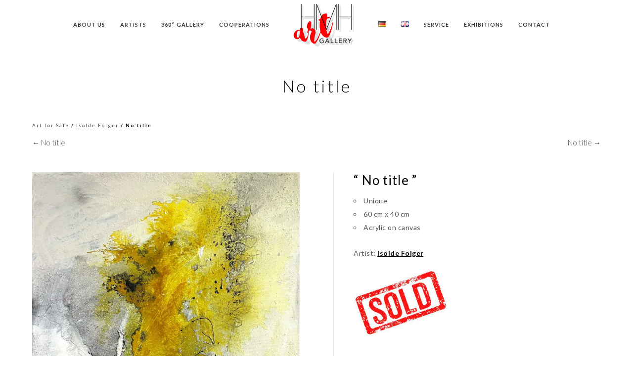

--- FILE ---
content_type: text/html; charset=UTF-8
request_url: https://www.art-gallery-mallorca.com/en/produkt/ohne-titel/
body_size: 25657
content:
<!doctype html>
<html lang="en-GB">
<head>
	<meta http-equiv="Content-Type" content="text/html; charset=UTF-8" />
	<meta name="viewport" content="width=device-width, initial-scale=1, maximum-scale=1" />
	<link rel="profile" href="https://gmpg.org/xfn/11" />
	<link rel="pingback" href="https://www.art-gallery-mallorca.com/xmlrpc.php" />
	<link rel="shortcut icon" href="https://www.art-gallery-mallorca.com/wp-content/uploads/2021/09/hmh-gallery-port-andratx-scaled.jpg" /><meta name='robots' content='index, follow, max-image-preview:large, max-snippet:-1, max-video-preview:-1' />
<link rel="alternate" href="https://www.art-gallery-mallorca.com/produkt/ohne-titel/" hreflang="de" />
<link rel="alternate" href="https://www.art-gallery-mallorca.com/en/produkt/ohne-titel/" hreflang="en" />

	<!-- This site is optimized with the Yoast SEO plugin v24.0 - https://yoast.com/wordpress/plugins/seo/ -->
	<title>No title | Artwork by Isolde Folger | Galeria HMH | Art Gallery | Mallorca</title>
	<meta name="description" content="“ No title ”   Unique  60 cm x 40 cm  Acrylic on canvas  Artist: Isolde Folger" />
	<link rel="canonical" href="https://www.art-gallery-mallorca.com/en/produkt/ohne-titel/" />
	<meta property="og:locale" content="en_GB" />
	<meta property="og:locale:alternate" content="de_DE" />
	<meta property="og:type" content="article" />
	<meta property="og:title" content="No title | Artwork by Isolde Folger | Galeria HMH | Art Gallery | Mallorca" />
	<meta property="og:description" content="“ No title ”   Unique  60 cm x 40 cm  Acrylic on canvas  Artist: Isolde Folger" />
	<meta property="og:url" content="https://www.art-gallery-mallorca.com/en/produkt/ohne-titel/" />
	<meta property="og:site_name" content="Galeria HMH | Art Gallery | Mallorca" />
	<meta property="article:publisher" content="https://www.facebook.com/GaleriaHMH/" />
	<meta property="article:modified_time" content="2023-08-18T21:49:04+00:00" />
	<meta property="og:image" content="https://www.art-gallery-mallorca.com/wp-content/uploads/2022/07/24-isolde-folger-ohne-titel-60x40cm-web.jpg" />
	<meta property="og:image:width" content="1600" />
	<meta property="og:image:height" content="2363" />
	<meta property="og:image:type" content="image/jpeg" />
	<meta name="twitter:card" content="summary_large_image" />
	<meta name="twitter:label1" content="Estimated reading time" />
	<meta name="twitter:data1" content="1 minute" />
	<script type="application/ld+json" class="yoast-schema-graph">{"@context":"https://schema.org","@graph":[{"@type":"WebPage","@id":"https://www.art-gallery-mallorca.com/en/produkt/ohne-titel/","url":"https://www.art-gallery-mallorca.com/en/produkt/ohne-titel/","name":"No title | Artwork by Isolde Folger | Galeria HMH | Art Gallery | Mallorca","isPartOf":{"@id":"https://www.art-gallery-mallorca.com/en/#website"},"primaryImageOfPage":{"@id":"https://www.art-gallery-mallorca.com/en/produkt/ohne-titel/#primaryimage"},"image":{"@id":"https://www.art-gallery-mallorca.com/en/produkt/ohne-titel/#primaryimage"},"thumbnailUrl":"https://www.art-gallery-mallorca.com/wp-content/uploads/2022/07/24-isolde-folger-ohne-titel-60x40cm-web.jpg","datePublished":"2022-07-14T19:03:48+00:00","dateModified":"2023-08-18T21:49:04+00:00","description":"“ No title ” Unique 60 cm x 40 cm Acrylic on canvas Artist: Isolde Folger","breadcrumb":{"@id":"https://www.art-gallery-mallorca.com/en/produkt/ohne-titel/#breadcrumb"},"inLanguage":"en-GB","potentialAction":[{"@type":"ReadAction","target":["https://www.art-gallery-mallorca.com/en/produkt/ohne-titel/"]}]},{"@type":"ImageObject","inLanguage":"en-GB","@id":"https://www.art-gallery-mallorca.com/en/produkt/ohne-titel/#primaryimage","url":"https://www.art-gallery-mallorca.com/wp-content/uploads/2022/07/24-isolde-folger-ohne-titel-60x40cm-web.jpg","contentUrl":"https://www.art-gallery-mallorca.com/wp-content/uploads/2022/07/24-isolde-folger-ohne-titel-60x40cm-web.jpg","width":1600,"height":2363},{"@type":"BreadcrumbList","@id":"https://www.art-gallery-mallorca.com/en/produkt/ohne-titel/#breadcrumb","itemListElement":[{"@type":"ListItem","position":1,"name":"Startseite","item":"https://www.art-gallery-mallorca.com/en/"},{"@type":"ListItem","position":2,"name":"HMH Gallery","item":"https://www.art-gallery-mallorca.com/en/hmh-gallery/"},{"@type":"ListItem","position":3,"name":"No title"}]},{"@type":"WebSite","@id":"https://www.art-gallery-mallorca.com/en/#website","url":"https://www.art-gallery-mallorca.com/en/","name":"Galeria HMH | Art Gallery | Mallorca","description":"WE ART YOUR HOME","publisher":{"@id":"https://www.art-gallery-mallorca.com/en/#organization"},"potentialAction":[{"@type":"SearchAction","target":{"@type":"EntryPoint","urlTemplate":"https://www.art-gallery-mallorca.com/en/?s={search_term_string}"},"query-input":{"@type":"PropertyValueSpecification","valueRequired":true,"valueName":"search_term_string"}}],"inLanguage":"en-GB"},{"@type":"Organization","@id":"https://www.art-gallery-mallorca.com/en/#organization","name":"Galeria HMH","url":"https://www.art-gallery-mallorca.com/en/","logo":{"@type":"ImageObject","inLanguage":"en-GB","@id":"https://www.art-gallery-mallorca.com/en/#/schema/logo/image/","url":"https://www.art-gallery-mallorca.com/wp-content/uploads/2023/05/logo-hmh-2021.png","contentUrl":"https://www.art-gallery-mallorca.com/wp-content/uploads/2023/05/logo-hmh-2021.png","width":3901,"height":2680,"caption":"Galeria HMH"},"image":{"@id":"https://www.art-gallery-mallorca.com/en/#/schema/logo/image/"},"sameAs":["https://www.facebook.com/GaleriaHMH/","https://www.instagram.com/hmh_art_gallery/","https://www.youtube.com/channel/UCrlBOmZbk1vRqvRaz11pfLA"]}]}</script>
	<!-- / Yoast SEO plugin. -->


<link rel='dns-prefetch' href='//widget.artplacer.com' />
<link rel='dns-prefetch' href='//fonts.googleapis.com' />
<link href='https://fonts.gstatic.com' crossorigin rel='preconnect' />
<link rel="alternate" type="application/rss+xml" title="Galeria HMH | Art Gallery | Mallorca &raquo; Feed" href="https://www.art-gallery-mallorca.com/en/feed/" />
<link rel="alternate" type="application/rss+xml" title="Galeria HMH | Art Gallery | Mallorca &raquo; Comments Feed" href="https://www.art-gallery-mallorca.com/en/comments/feed/" />
<script type="text/javascript">
/* <![CDATA[ */
window._wpemojiSettings = {"baseUrl":"https:\/\/s.w.org\/images\/core\/emoji\/15.0.3\/72x72\/","ext":".png","svgUrl":"https:\/\/s.w.org\/images\/core\/emoji\/15.0.3\/svg\/","svgExt":".svg","source":{"concatemoji":"https:\/\/www.art-gallery-mallorca.com\/wp-includes\/js\/wp-emoji-release.min.js?ver=6.6.4"}};
/*! This file is auto-generated */
!function(i,n){var o,s,e;function c(e){try{var t={supportTests:e,timestamp:(new Date).valueOf()};sessionStorage.setItem(o,JSON.stringify(t))}catch(e){}}function p(e,t,n){e.clearRect(0,0,e.canvas.width,e.canvas.height),e.fillText(t,0,0);var t=new Uint32Array(e.getImageData(0,0,e.canvas.width,e.canvas.height).data),r=(e.clearRect(0,0,e.canvas.width,e.canvas.height),e.fillText(n,0,0),new Uint32Array(e.getImageData(0,0,e.canvas.width,e.canvas.height).data));return t.every(function(e,t){return e===r[t]})}function u(e,t,n){switch(t){case"flag":return n(e,"\ud83c\udff3\ufe0f\u200d\u26a7\ufe0f","\ud83c\udff3\ufe0f\u200b\u26a7\ufe0f")?!1:!n(e,"\ud83c\uddfa\ud83c\uddf3","\ud83c\uddfa\u200b\ud83c\uddf3")&&!n(e,"\ud83c\udff4\udb40\udc67\udb40\udc62\udb40\udc65\udb40\udc6e\udb40\udc67\udb40\udc7f","\ud83c\udff4\u200b\udb40\udc67\u200b\udb40\udc62\u200b\udb40\udc65\u200b\udb40\udc6e\u200b\udb40\udc67\u200b\udb40\udc7f");case"emoji":return!n(e,"\ud83d\udc26\u200d\u2b1b","\ud83d\udc26\u200b\u2b1b")}return!1}function f(e,t,n){var r="undefined"!=typeof WorkerGlobalScope&&self instanceof WorkerGlobalScope?new OffscreenCanvas(300,150):i.createElement("canvas"),a=r.getContext("2d",{willReadFrequently:!0}),o=(a.textBaseline="top",a.font="600 32px Arial",{});return e.forEach(function(e){o[e]=t(a,e,n)}),o}function t(e){var t=i.createElement("script");t.src=e,t.defer=!0,i.head.appendChild(t)}"undefined"!=typeof Promise&&(o="wpEmojiSettingsSupports",s=["flag","emoji"],n.supports={everything:!0,everythingExceptFlag:!0},e=new Promise(function(e){i.addEventListener("DOMContentLoaded",e,{once:!0})}),new Promise(function(t){var n=function(){try{var e=JSON.parse(sessionStorage.getItem(o));if("object"==typeof e&&"number"==typeof e.timestamp&&(new Date).valueOf()<e.timestamp+604800&&"object"==typeof e.supportTests)return e.supportTests}catch(e){}return null}();if(!n){if("undefined"!=typeof Worker&&"undefined"!=typeof OffscreenCanvas&&"undefined"!=typeof URL&&URL.createObjectURL&&"undefined"!=typeof Blob)try{var e="postMessage("+f.toString()+"("+[JSON.stringify(s),u.toString(),p.toString()].join(",")+"));",r=new Blob([e],{type:"text/javascript"}),a=new Worker(URL.createObjectURL(r),{name:"wpTestEmojiSupports"});return void(a.onmessage=function(e){c(n=e.data),a.terminate(),t(n)})}catch(e){}c(n=f(s,u,p))}t(n)}).then(function(e){for(var t in e)n.supports[t]=e[t],n.supports.everything=n.supports.everything&&n.supports[t],"flag"!==t&&(n.supports.everythingExceptFlag=n.supports.everythingExceptFlag&&n.supports[t]);n.supports.everythingExceptFlag=n.supports.everythingExceptFlag&&!n.supports.flag,n.DOMReady=!1,n.readyCallback=function(){n.DOMReady=!0}}).then(function(){return e}).then(function(){var e;n.supports.everything||(n.readyCallback(),(e=n.source||{}).concatemoji?t(e.concatemoji):e.wpemoji&&e.twemoji&&(t(e.twemoji),t(e.wpemoji)))}))}((window,document),window._wpemojiSettings);
/* ]]> */
</script>
<style id='wp-emoji-styles-inline-css' type='text/css'>

	img.wp-smiley, img.emoji {
		display: inline !important;
		border: none !important;
		box-shadow: none !important;
		height: 1em !important;
		width: 1em !important;
		margin: 0 0.07em !important;
		vertical-align: -0.1em !important;
		background: none !important;
		padding: 0 !important;
	}
</style>
<link rel='stylesheet' id='wp-block-library-css' href='https://www.art-gallery-mallorca.com/wp-includes/css/dist/block-library/style.min.css?ver=6.6.4' type='text/css' media='all' />
<style id='classic-theme-styles-inline-css' type='text/css'>
/*! This file is auto-generated */
.wp-block-button__link{color:#fff;background-color:#32373c;border-radius:9999px;box-shadow:none;text-decoration:none;padding:calc(.667em + 2px) calc(1.333em + 2px);font-size:1.125em}.wp-block-file__button{background:#32373c;color:#fff;text-decoration:none}
</style>
<style id='global-styles-inline-css' type='text/css'>
:root{--wp--preset--aspect-ratio--square: 1;--wp--preset--aspect-ratio--4-3: 4/3;--wp--preset--aspect-ratio--3-4: 3/4;--wp--preset--aspect-ratio--3-2: 3/2;--wp--preset--aspect-ratio--2-3: 2/3;--wp--preset--aspect-ratio--16-9: 16/9;--wp--preset--aspect-ratio--9-16: 9/16;--wp--preset--color--black: #000000;--wp--preset--color--cyan-bluish-gray: #abb8c3;--wp--preset--color--white: #ffffff;--wp--preset--color--pale-pink: #f78da7;--wp--preset--color--vivid-red: #cf2e2e;--wp--preset--color--luminous-vivid-orange: #ff6900;--wp--preset--color--luminous-vivid-amber: #fcb900;--wp--preset--color--light-green-cyan: #7bdcb5;--wp--preset--color--vivid-green-cyan: #00d084;--wp--preset--color--pale-cyan-blue: #8ed1fc;--wp--preset--color--vivid-cyan-blue: #0693e3;--wp--preset--color--vivid-purple: #9b51e0;--wp--preset--color--gray: #676767;--wp--preset--color--light-gray: #eeeeee;--wp--preset--color--dark-gray: #333333;--wp--preset--gradient--vivid-cyan-blue-to-vivid-purple: linear-gradient(135deg,rgba(6,147,227,1) 0%,rgb(155,81,224) 100%);--wp--preset--gradient--light-green-cyan-to-vivid-green-cyan: linear-gradient(135deg,rgb(122,220,180) 0%,rgb(0,208,130) 100%);--wp--preset--gradient--luminous-vivid-amber-to-luminous-vivid-orange: linear-gradient(135deg,rgba(252,185,0,1) 0%,rgba(255,105,0,1) 100%);--wp--preset--gradient--luminous-vivid-orange-to-vivid-red: linear-gradient(135deg,rgba(255,105,0,1) 0%,rgb(207,46,46) 100%);--wp--preset--gradient--very-light-gray-to-cyan-bluish-gray: linear-gradient(135deg,rgb(238,238,238) 0%,rgb(169,184,195) 100%);--wp--preset--gradient--cool-to-warm-spectrum: linear-gradient(135deg,rgb(74,234,220) 0%,rgb(151,120,209) 20%,rgb(207,42,186) 40%,rgb(238,44,130) 60%,rgb(251,105,98) 80%,rgb(254,248,76) 100%);--wp--preset--gradient--blush-light-purple: linear-gradient(135deg,rgb(255,206,236) 0%,rgb(152,150,240) 100%);--wp--preset--gradient--blush-bordeaux: linear-gradient(135deg,rgb(254,205,165) 0%,rgb(254,45,45) 50%,rgb(107,0,62) 100%);--wp--preset--gradient--luminous-dusk: linear-gradient(135deg,rgb(255,203,112) 0%,rgb(199,81,192) 50%,rgb(65,88,208) 100%);--wp--preset--gradient--pale-ocean: linear-gradient(135deg,rgb(255,245,203) 0%,rgb(182,227,212) 50%,rgb(51,167,181) 100%);--wp--preset--gradient--electric-grass: linear-gradient(135deg,rgb(202,248,128) 0%,rgb(113,206,126) 100%);--wp--preset--gradient--midnight: linear-gradient(135deg,rgb(2,3,129) 0%,rgb(40,116,252) 100%);--wp--preset--font-size--small: 13px;--wp--preset--font-size--medium: 20px;--wp--preset--font-size--large: 36px;--wp--preset--font-size--x-large: 42px;--wp--preset--font-family--inter: "Inter", sans-serif;--wp--preset--font-family--cardo: Cardo;--wp--preset--spacing--20: 0.44rem;--wp--preset--spacing--30: 0.67rem;--wp--preset--spacing--40: 1rem;--wp--preset--spacing--50: 1.5rem;--wp--preset--spacing--60: 2.25rem;--wp--preset--spacing--70: 3.38rem;--wp--preset--spacing--80: 5.06rem;--wp--preset--shadow--natural: 6px 6px 9px rgba(0, 0, 0, 0.2);--wp--preset--shadow--deep: 12px 12px 50px rgba(0, 0, 0, 0.4);--wp--preset--shadow--sharp: 6px 6px 0px rgba(0, 0, 0, 0.2);--wp--preset--shadow--outlined: 6px 6px 0px -3px rgba(255, 255, 255, 1), 6px 6px rgba(0, 0, 0, 1);--wp--preset--shadow--crisp: 6px 6px 0px rgba(0, 0, 0, 1);}:where(.is-layout-flex){gap: 0.5em;}:where(.is-layout-grid){gap: 0.5em;}body .is-layout-flex{display: flex;}.is-layout-flex{flex-wrap: wrap;align-items: center;}.is-layout-flex > :is(*, div){margin: 0;}body .is-layout-grid{display: grid;}.is-layout-grid > :is(*, div){margin: 0;}:where(.wp-block-columns.is-layout-flex){gap: 2em;}:where(.wp-block-columns.is-layout-grid){gap: 2em;}:where(.wp-block-post-template.is-layout-flex){gap: 1.25em;}:where(.wp-block-post-template.is-layout-grid){gap: 1.25em;}.has-black-color{color: var(--wp--preset--color--black) !important;}.has-cyan-bluish-gray-color{color: var(--wp--preset--color--cyan-bluish-gray) !important;}.has-white-color{color: var(--wp--preset--color--white) !important;}.has-pale-pink-color{color: var(--wp--preset--color--pale-pink) !important;}.has-vivid-red-color{color: var(--wp--preset--color--vivid-red) !important;}.has-luminous-vivid-orange-color{color: var(--wp--preset--color--luminous-vivid-orange) !important;}.has-luminous-vivid-amber-color{color: var(--wp--preset--color--luminous-vivid-amber) !important;}.has-light-green-cyan-color{color: var(--wp--preset--color--light-green-cyan) !important;}.has-vivid-green-cyan-color{color: var(--wp--preset--color--vivid-green-cyan) !important;}.has-pale-cyan-blue-color{color: var(--wp--preset--color--pale-cyan-blue) !important;}.has-vivid-cyan-blue-color{color: var(--wp--preset--color--vivid-cyan-blue) !important;}.has-vivid-purple-color{color: var(--wp--preset--color--vivid-purple) !important;}.has-black-background-color{background-color: var(--wp--preset--color--black) !important;}.has-cyan-bluish-gray-background-color{background-color: var(--wp--preset--color--cyan-bluish-gray) !important;}.has-white-background-color{background-color: var(--wp--preset--color--white) !important;}.has-pale-pink-background-color{background-color: var(--wp--preset--color--pale-pink) !important;}.has-vivid-red-background-color{background-color: var(--wp--preset--color--vivid-red) !important;}.has-luminous-vivid-orange-background-color{background-color: var(--wp--preset--color--luminous-vivid-orange) !important;}.has-luminous-vivid-amber-background-color{background-color: var(--wp--preset--color--luminous-vivid-amber) !important;}.has-light-green-cyan-background-color{background-color: var(--wp--preset--color--light-green-cyan) !important;}.has-vivid-green-cyan-background-color{background-color: var(--wp--preset--color--vivid-green-cyan) !important;}.has-pale-cyan-blue-background-color{background-color: var(--wp--preset--color--pale-cyan-blue) !important;}.has-vivid-cyan-blue-background-color{background-color: var(--wp--preset--color--vivid-cyan-blue) !important;}.has-vivid-purple-background-color{background-color: var(--wp--preset--color--vivid-purple) !important;}.has-black-border-color{border-color: var(--wp--preset--color--black) !important;}.has-cyan-bluish-gray-border-color{border-color: var(--wp--preset--color--cyan-bluish-gray) !important;}.has-white-border-color{border-color: var(--wp--preset--color--white) !important;}.has-pale-pink-border-color{border-color: var(--wp--preset--color--pale-pink) !important;}.has-vivid-red-border-color{border-color: var(--wp--preset--color--vivid-red) !important;}.has-luminous-vivid-orange-border-color{border-color: var(--wp--preset--color--luminous-vivid-orange) !important;}.has-luminous-vivid-amber-border-color{border-color: var(--wp--preset--color--luminous-vivid-amber) !important;}.has-light-green-cyan-border-color{border-color: var(--wp--preset--color--light-green-cyan) !important;}.has-vivid-green-cyan-border-color{border-color: var(--wp--preset--color--vivid-green-cyan) !important;}.has-pale-cyan-blue-border-color{border-color: var(--wp--preset--color--pale-cyan-blue) !important;}.has-vivid-cyan-blue-border-color{border-color: var(--wp--preset--color--vivid-cyan-blue) !important;}.has-vivid-purple-border-color{border-color: var(--wp--preset--color--vivid-purple) !important;}.has-vivid-cyan-blue-to-vivid-purple-gradient-background{background: var(--wp--preset--gradient--vivid-cyan-blue-to-vivid-purple) !important;}.has-light-green-cyan-to-vivid-green-cyan-gradient-background{background: var(--wp--preset--gradient--light-green-cyan-to-vivid-green-cyan) !important;}.has-luminous-vivid-amber-to-luminous-vivid-orange-gradient-background{background: var(--wp--preset--gradient--luminous-vivid-amber-to-luminous-vivid-orange) !important;}.has-luminous-vivid-orange-to-vivid-red-gradient-background{background: var(--wp--preset--gradient--luminous-vivid-orange-to-vivid-red) !important;}.has-very-light-gray-to-cyan-bluish-gray-gradient-background{background: var(--wp--preset--gradient--very-light-gray-to-cyan-bluish-gray) !important;}.has-cool-to-warm-spectrum-gradient-background{background: var(--wp--preset--gradient--cool-to-warm-spectrum) !important;}.has-blush-light-purple-gradient-background{background: var(--wp--preset--gradient--blush-light-purple) !important;}.has-blush-bordeaux-gradient-background{background: var(--wp--preset--gradient--blush-bordeaux) !important;}.has-luminous-dusk-gradient-background{background: var(--wp--preset--gradient--luminous-dusk) !important;}.has-pale-ocean-gradient-background{background: var(--wp--preset--gradient--pale-ocean) !important;}.has-electric-grass-gradient-background{background: var(--wp--preset--gradient--electric-grass) !important;}.has-midnight-gradient-background{background: var(--wp--preset--gradient--midnight) !important;}.has-small-font-size{font-size: var(--wp--preset--font-size--small) !important;}.has-medium-font-size{font-size: var(--wp--preset--font-size--medium) !important;}.has-large-font-size{font-size: var(--wp--preset--font-size--large) !important;}.has-x-large-font-size{font-size: var(--wp--preset--font-size--x-large) !important;}
:where(.wp-block-post-template.is-layout-flex){gap: 1.25em;}:where(.wp-block-post-template.is-layout-grid){gap: 1.25em;}
:where(.wp-block-columns.is-layout-flex){gap: 2em;}:where(.wp-block-columns.is-layout-grid){gap: 2em;}
:root :where(.wp-block-pullquote){font-size: 1.5em;line-height: 1.6;}
</style>
<link rel='stylesheet' id='custom_style-css' href='https://www.art-gallery-mallorca.com/wp-content/plugins/artplacer-widget/assets/css/front.css?ver=6.6.4' type='text/css' media='all' />
<link rel='stylesheet' id='contact-form-7-css' href='https://www.art-gallery-mallorca.com/wp-content/plugins/contact-form-7/includes/css/styles.css?ver=6.0.1' type='text/css' media='all' />
<link rel='stylesheet' id='woocommerce-catalog-mode-css' href='https://www.art-gallery-mallorca.com/wp-content/plugins/woocommerce-catalog-mode/public/css/woocommerce-catalog-mode-public.css?ver=1.8.7' type='text/css' media='all' />
<link rel='stylesheet' id='woocommerce-layout-css' href='https://www.art-gallery-mallorca.com/wp-content/plugins/woocommerce/assets/css/woocommerce-layout.css?ver=9.7.1' type='text/css' media='all' />
<link rel='stylesheet' id='woocommerce-smallscreen-css' href='https://www.art-gallery-mallorca.com/wp-content/plugins/woocommerce/assets/css/woocommerce-smallscreen.css?ver=9.7.1' type='text/css' media='only screen and (max-width: 768px)' />
<link rel='stylesheet' id='woocommerce-general-css' href='https://www.art-gallery-mallorca.com/wp-content/plugins/woocommerce/assets/css/woocommerce.css?ver=9.7.1' type='text/css' media='all' />
<style id='woocommerce-inline-inline-css' type='text/css'>
.woocommerce form .form-row .required { visibility: visible; }
</style>
<link rel='stylesheet' id='extendify-utility-styles-css' href='https://www.art-gallery-mallorca.com/wp-content/plugins/extendify/public/build/utility-minimum.css?ver=6.6.4' type='text/css' media='all' />
<link rel='stylesheet' id='brands-styles-css' href='https://www.art-gallery-mallorca.com/wp-content/plugins/woocommerce/assets/css/brands.css?ver=9.7.1' type='text/css' media='all' />
<link rel='stylesheet' id='parent-style-css' href='https://www.art-gallery-mallorca.com/wp-content/themes/kinetika/style.css?ver=6.6.4' type='text/css' media='all' />
<link rel='stylesheet' id='MainStyle-css' href='https://www.art-gallery-mallorca.com/wp-content/themes/kinetika-child/style.css?ver=1.0' type='text/css' media='all' />
<link rel='stylesheet' id='verticalmenuCSS-css' href='https://www.art-gallery-mallorca.com/wp-content/themes/kinetika/css/verticalmenu.css?ver=6.6.4' type='text/css' media='screen' />
<link rel='stylesheet' id='videoJSCSS-css' href='https://www.art-gallery-mallorca.com/wp-content/themes/kinetika/js/videojs/video-js.css?ver=6.6.4' type='text/css' media='screen' />
<link rel='stylesheet' id='owlcarousel_css-css' href='https://www.art-gallery-mallorca.com/wp-content/themes/kinetika/css/owlcarousel/owl.carousel.css?ver=6.6.4' type='text/css' media='screen' />
<link rel='stylesheet' id='magnific_lightbox-css' href='https://www.art-gallery-mallorca.com/wp-content/themes/kinetika/css/magnific/magnific-popup.css?ver=6.6.4' type='text/css' media='screen' />
<link rel='stylesheet' id='MainStyle-Light-css' href='https://www.art-gallery-mallorca.com/wp-content/themes/kinetika-child/style-light.css?ver=screen' type='text/css' media='all' />
<link rel='stylesheet' id='Animations-css' href='https://www.art-gallery-mallorca.com/wp-content/themes/kinetika/css/animations.css?ver=6.6.4' type='text/css' media='screen' />
<link rel='stylesheet' id='fontAwesome-css' href='https://www.art-gallery-mallorca.com/wp-content/themes/kinetika/css/fonts/font-awesome/css/font-awesome.min.css?ver=6.6.4' type='text/css' media='screen' />
<link rel='stylesheet' id='etFonts-css' href='https://www.art-gallery-mallorca.com/wp-content/themes/kinetika/css/fonts/et-fonts/et-fonts.css?ver=6.6.4' type='text/css' media='screen' />
<link rel='stylesheet' id='featherFonts-css' href='https://www.art-gallery-mallorca.com/wp-content/themes/kinetika/css/fonts/feather-webfont/feather.css?ver=6.6.4' type='text/css' media='screen' />
<link rel='stylesheet' id='lineFonts-css' href='https://www.art-gallery-mallorca.com/wp-content/themes/kinetika/css/fonts/fontello/css/fontello.css?ver=6.6.4' type='text/css' media='screen' />
<link rel='stylesheet' id='simepleLineFont-css' href='https://www.art-gallery-mallorca.com/wp-content/themes/kinetika/css/fonts/simple-line-icons/simple-line-icons.css?ver=6.6.4' type='text/css' media='screen' />
<link rel='stylesheet' id='css_jplayer-css' href='https://www.art-gallery-mallorca.com/wp-content/themes/kinetika/css/html5player/jplayer.dark.css?ver=6.6.4' type='text/css' media='screen' />
<link rel='stylesheet' id='mtheme-ie-css' href='https://www.art-gallery-mallorca.com/wp-content/themes/kinetika/css/ie.css?ver=6.6.4' type='text/css' media='all' />
<link rel='stylesheet' id='kinetika-fonts-css' href='//fonts.googleapis.com/css?family=Lato%3A100%2C100i%2C300%2C300i%2C400%2C400i%2C700%2C700i%2C900%2C900i%7CCrimson%2BText%3A400%2C400italic%2C600%2C600italic%2C700%2C700italic%7CPT+Mono&#038;ver=1.0.0' type='text/css' media='all' />
<link rel='stylesheet' id='ResponsiveCSS-css' href='https://www.art-gallery-mallorca.com/wp-content/themes/kinetika/css/responsive.css?ver=6.6.4' type='text/css' media='screen' />
<style id='ResponsiveCSS-inline-css' type='text/css'>
.pace,.theme-is-dark .pace { background-image: url(https://www.art-gallery-mallorca.com/wp-content/uploads/2022/04/logo-hmh-280.png); }.logo img { width: 140px; }.stickymenu-zone.sticky-menu-activate .logo img { height:auto; width: 100px; }.stickymenu-zone.sticky-menu-activate .logo img { top: 2px; }.vertical-logoimage { width: 83px; }.logo-mobile .logoimage { width: 110px; }.logo-mobile .logoimage { height: auto; }.pace { background-size: 250px auto; }.form-allowed-tags { display:none; }
	@media only screen and (max-width: 1024px) {
		
	}
	@media only screen and (min-width: 768px) and (max-width: 959px) {
		
	}
	@media only screen and (max-width: 767px) {
		
	}
	@media only screen and (min-width: 480px) and (max-width: 767px) {
		
	}.maginific-lightbox-sharing { display:none; }
</style>
<link rel='stylesheet' id='dashicons-css' href='https://www.art-gallery-mallorca.com/wp-includes/css/dashicons.min.css?ver=6.6.4' type='text/css' media='all' />
<link rel='stylesheet' id='uwa-front-css-css' href='https://www.art-gallery-mallorca.com/wp-content/plugins/ultimate-woocommerce-auction/assets/css/uwa-front.css?ver=2.4.3' type='text/css' media='' />
<link rel='stylesheet' id='tablepress-default-css' href='https://www.art-gallery-mallorca.com/wp-content/tablepress-combined.min.css?ver=13' type='text/css' media='all' />
<link rel='stylesheet' id='tablepress-datatables-buttons-css' href='https://www.art-gallery-mallorca.com/wp-content/plugins/tablepress-premium/modules/css/build/datatables.buttons.css?ver=3.2.5' type='text/css' media='all' />
<link rel='stylesheet' id='tablepress-datatables-fixedheader-css' href='https://www.art-gallery-mallorca.com/wp-content/plugins/tablepress-premium/modules/css/build/datatables.fixedheader.css?ver=3.2.5' type='text/css' media='all' />
<link rel='stylesheet' id='tablepress-datatables-fixedcolumns-css' href='https://www.art-gallery-mallorca.com/wp-content/plugins/tablepress-premium/modules/css/build/datatables.fixedcolumns.css?ver=3.2.5' type='text/css' media='all' />
<link rel='stylesheet' id='tablepress-datatables-scroll-buttons-css' href='https://www.art-gallery-mallorca.com/wp-content/plugins/tablepress-premium/modules/css/build/datatables.scroll-buttons.css?ver=3.2.5' type='text/css' media='all' />
<link rel='stylesheet' id='tablepress-datatables-rowgroup-css' href='https://www.art-gallery-mallorca.com/wp-content/plugins/tablepress-premium/modules/css/build/datatables.rowgroup.css?ver=3.2.5' type='text/css' media='all' />
<link rel='stylesheet' id='tablepress-responsive-tables-css' href='https://www.art-gallery-mallorca.com/wp-content/plugins/tablepress-premium/modules/css/build/responsive-tables.css?ver=3.2.5' type='text/css' media='all' />
<link rel='stylesheet' id='tablepress-datatables-columnfilterwidgets-css' href='https://www.art-gallery-mallorca.com/wp-content/plugins/tablepress-premium/modules/css/build/datatables.columnfilterwidgets.css?ver=3.2.5' type='text/css' media='all' />
<script type="text/javascript" src="https://www.art-gallery-mallorca.com/wp-includes/js/jquery/jquery.min.js?ver=3.7.1" id="jquery-core-js"></script>
<script type="text/javascript" src="https://www.art-gallery-mallorca.com/wp-includes/js/jquery/jquery-migrate.min.js?ver=3.4.1" id="jquery-migrate-js"></script>
<script type="text/javascript" id="jquery-js-after">
/* <![CDATA[ */
var ajax_var={"url":"https:\/\/www.art-gallery-mallorca.com\/wp-admin\/admin-ajax.php","nonce":"7494da328c"};
/* ]]> */
</script>
<script type="text/javascript" src="https://www.art-gallery-mallorca.com/wp-content/plugins/woocommerce/assets/js/jquery-blockui/jquery.blockUI.min.js?ver=2.7.0-wc.9.7.1" id="jquery-blockui-js" defer="defer" data-wp-strategy="defer"></script>
<script type="text/javascript" id="wc-add-to-cart-js-extra">
/* <![CDATA[ */
var wc_add_to_cart_params = {"ajax_url":"\/wp-admin\/admin-ajax.php","wc_ajax_url":"\/en\/?wc-ajax=%%endpoint%%","i18n_view_cart":"View basket","cart_url":"https:\/\/www.art-gallery-mallorca.com\/en\/?page_id=9713","is_cart":"","cart_redirect_after_add":"no"};
/* ]]> */
</script>
<script type="text/javascript" src="https://www.art-gallery-mallorca.com/wp-content/plugins/woocommerce/assets/js/frontend/add-to-cart.min.js?ver=9.7.1" id="wc-add-to-cart-js" defer="defer" data-wp-strategy="defer"></script>
<script type="text/javascript" src="https://www.art-gallery-mallorca.com/wp-content/plugins/woocommerce/assets/js/zoom/jquery.zoom.min.js?ver=1.7.21-wc.9.7.1" id="zoom-js" defer="defer" data-wp-strategy="defer"></script>
<script type="text/javascript" src="https://www.art-gallery-mallorca.com/wp-content/plugins/woocommerce/assets/js/flexslider/jquery.flexslider.min.js?ver=2.7.2-wc.9.7.1" id="flexslider-js" defer="defer" data-wp-strategy="defer"></script>
<script type="text/javascript" id="wc-single-product-js-extra">
/* <![CDATA[ */
var wc_single_product_params = {"i18n_required_rating_text":"Please select a rating","i18n_rating_options":["1 of 5 stars","2 of 5 stars","3 of 5 stars","4 of 5 stars","5 of 5 stars"],"i18n_product_gallery_trigger_text":"View full-screen image gallery","review_rating_required":"yes","flexslider":{"rtl":false,"animation":"slide","smoothHeight":true,"directionNav":false,"controlNav":"thumbnails","slideshow":false,"animationSpeed":500,"animationLoop":false,"allowOneSlide":false},"zoom_enabled":"1","zoom_options":[],"photoswipe_enabled":"","photoswipe_options":{"shareEl":false,"closeOnScroll":false,"history":false,"hideAnimationDuration":0,"showAnimationDuration":0},"flexslider_enabled":"1"};
/* ]]> */
</script>
<script type="text/javascript" src="https://www.art-gallery-mallorca.com/wp-content/plugins/woocommerce/assets/js/frontend/single-product.min.js?ver=9.7.1" id="wc-single-product-js" defer="defer" data-wp-strategy="defer"></script>
<script type="text/javascript" src="https://www.art-gallery-mallorca.com/wp-content/plugins/woocommerce/assets/js/js-cookie/js.cookie.min.js?ver=2.1.4-wc.9.7.1" id="js-cookie-js" defer="defer" data-wp-strategy="defer"></script>
<script type="text/javascript" id="woocommerce-js-extra">
/* <![CDATA[ */
var woocommerce_params = {"ajax_url":"\/wp-admin\/admin-ajax.php","wc_ajax_url":"\/en\/?wc-ajax=%%endpoint%%","i18n_password_show":"Show password","i18n_password_hide":"Hide password"};
/* ]]> */
</script>
<script type="text/javascript" src="https://www.art-gallery-mallorca.com/wp-content/plugins/woocommerce/assets/js/frontend/woocommerce.min.js?ver=9.7.1" id="woocommerce-js" defer="defer" data-wp-strategy="defer"></script>
<script type="text/javascript" src="https://www.art-gallery-mallorca.com/wp-content/themes/kinetika/js/pace.min.js" id="Pace-js"></script>
<script type="text/javascript" src="https://www.art-gallery-mallorca.com/wp-content/plugins/ultimate-woocommerce-auction/assets/js/jquery.countdown.min.js?ver=2.4.3" id="uwa-jquery-countdown-js"></script>
<script type="text/javascript" id="uwa-jquery-countdown-multi-lang-js-extra">
/* <![CDATA[ */
var multi_lang_data = {"labels":{"Years":"Years","Months":"Months","Weeks":"Weeks","Days":"Days","Hours":"Hours","Minutes":"Minutes","Seconds":"Seconds"},"labels1":{"Year":"Year","Month":"Month","Week":"Week","Day":"Day","Hour":"Hour","Minute":"Minute","Second":"Second"},"compactLabels":{"y":"y","m":"m","w":"w","d":"d"}};
/* ]]> */
</script>
<script type="text/javascript" src="https://www.art-gallery-mallorca.com/wp-content/plugins/ultimate-woocommerce-auction/assets/js/jquery.countdown-multi-lang.js?ver=2.4.3" id="uwa-jquery-countdown-multi-lang-js"></script>
<script type="text/javascript" id="uwa-front-js-extra">
/* <![CDATA[ */
var uwa_data = {"expired":"Auction has Expired!","gtm_offset":"1","started":"Auction Started! Please refresh page.","outbid_message":"\n<ul class=\"woocommerce-error\" role=\"alert\">\n\t\t\t<li>\n\t\t\tYou have been overbidded!\t\t<\/li>\n\t<\/ul>\n","hide_compact":"no"};
var WpUat = {"calendar_icon":"<i class=\"dashicons-calendar-alt\"><\/i>"};
var WooUa = {"ajaxurl":"https:\/\/www.art-gallery-mallorca.com\/wp-admin\/admin-ajax.php","ua_nonce":"48802cf3f1","last_timestamp":"0","calendar_image":"https:\/\/www.art-gallery-mallorca.com\/wp-content\/plugins\/woocommerce\/assets\/images\/calendar.png"};
var UWA_Ajax_Qry = {"ajaqry":"\/en\/produkt\/ohne-titel\/?uwa-ajax"};
/* ]]> */
</script>
<script type="text/javascript" src="https://www.art-gallery-mallorca.com/wp-content/plugins/ultimate-woocommerce-auction/assets/js/uwa-front.js?ver=2.4.3" id="uwa-front-js"></script>
<link rel="https://api.w.org/" href="https://www.art-gallery-mallorca.com/wp-json/" /><link rel="alternate" title="JSON" type="application/json" href="https://www.art-gallery-mallorca.com/wp-json/wp/v2/product/20595" /><link rel="EditURI" type="application/rsd+xml" title="RSD" href="https://www.art-gallery-mallorca.com/xmlrpc.php?rsd" />
<meta name="generator" content="WordPress 6.6.4" />
<meta name="generator" content="WooCommerce 9.7.1" />
<link rel='shortlink' href='https://www.art-gallery-mallorca.com/?p=20595' />
<link rel="alternate" title="oEmbed (JSON)" type="application/json+oembed" href="https://www.art-gallery-mallorca.com/wp-json/oembed/1.0/embed?url=https%3A%2F%2Fwww.art-gallery-mallorca.com%2Fen%2Fprodukt%2Fohne-titel%2F" />
<link rel="alternate" title="oEmbed (XML)" type="text/xml+oembed" href="https://www.art-gallery-mallorca.com/wp-json/oembed/1.0/embed?url=https%3A%2F%2Fwww.art-gallery-mallorca.com%2Fen%2Fprodukt%2Fohne-titel%2F&#038;format=xml" />
<meta name="generator" content="Redux 4.5.4" /><!-- Analytics by WP Statistics v14.11.4 - https://wp-statistics.com -->
<script type="text/javascript">
var mtheme_uri="https://www.art-gallery-mallorca.com/wp-content/themes/kinetika";
</script>
<link rel="apple-touch-icon" href="https://www.art-gallery-mallorca.com/wp-content/uploads/2021/09/hmh-gallery-port-andratx-scaled.jpg">	<noscript><style>.woocommerce-product-gallery{ opacity: 1 !important; }</style></noscript>
	<noscript><style>.lazyload[data-src]{display:none !important;}</style></noscript><style>.lazyload{background-image:none !important;}.lazyload:before{background-image:none !important;}</style><style type="text/css" id="custom-background-css">
body.custom-background { background-color: #ffffff; }
</style>
	<meta name="generator" content="Powered by Slider Revolution 6.7.23 - responsive, Mobile-Friendly Slider Plugin for WordPress with comfortable drag and drop interface." />
<style id='wp-fonts-local' type='text/css'>
@font-face{font-family:Inter;font-style:normal;font-weight:300 900;font-display:fallback;src:url('https://www.art-gallery-mallorca.com/wp-content/plugins/woocommerce/assets/fonts/Inter-VariableFont_slnt,wght.woff2') format('woff2');font-stretch:normal;}
@font-face{font-family:Cardo;font-style:normal;font-weight:400;font-display:fallback;src:url('https://www.art-gallery-mallorca.com/wp-content/plugins/woocommerce/assets/fonts/cardo_normal_400.woff2') format('woff2');}
</style>
<script>function setREVStartSize(e){
			//window.requestAnimationFrame(function() {
				window.RSIW = window.RSIW===undefined ? window.innerWidth : window.RSIW;
				window.RSIH = window.RSIH===undefined ? window.innerHeight : window.RSIH;
				try {
					var pw = document.getElementById(e.c).parentNode.offsetWidth,
						newh;
					pw = pw===0 || isNaN(pw) || (e.l=="fullwidth" || e.layout=="fullwidth") ? window.RSIW : pw;
					e.tabw = e.tabw===undefined ? 0 : parseInt(e.tabw);
					e.thumbw = e.thumbw===undefined ? 0 : parseInt(e.thumbw);
					e.tabh = e.tabh===undefined ? 0 : parseInt(e.tabh);
					e.thumbh = e.thumbh===undefined ? 0 : parseInt(e.thumbh);
					e.tabhide = e.tabhide===undefined ? 0 : parseInt(e.tabhide);
					e.thumbhide = e.thumbhide===undefined ? 0 : parseInt(e.thumbhide);
					e.mh = e.mh===undefined || e.mh=="" || e.mh==="auto" ? 0 : parseInt(e.mh,0);
					if(e.layout==="fullscreen" || e.l==="fullscreen")
						newh = Math.max(e.mh,window.RSIH);
					else{
						e.gw = Array.isArray(e.gw) ? e.gw : [e.gw];
						for (var i in e.rl) if (e.gw[i]===undefined || e.gw[i]===0) e.gw[i] = e.gw[i-1];
						e.gh = e.el===undefined || e.el==="" || (Array.isArray(e.el) && e.el.length==0)? e.gh : e.el;
						e.gh = Array.isArray(e.gh) ? e.gh : [e.gh];
						for (var i in e.rl) if (e.gh[i]===undefined || e.gh[i]===0) e.gh[i] = e.gh[i-1];
											
						var nl = new Array(e.rl.length),
							ix = 0,
							sl;
						e.tabw = e.tabhide>=pw ? 0 : e.tabw;
						e.thumbw = e.thumbhide>=pw ? 0 : e.thumbw;
						e.tabh = e.tabhide>=pw ? 0 : e.tabh;
						e.thumbh = e.thumbhide>=pw ? 0 : e.thumbh;
						for (var i in e.rl) nl[i] = e.rl[i]<window.RSIW ? 0 : e.rl[i];
						sl = nl[0];
						for (var i in nl) if (sl>nl[i] && nl[i]>0) { sl = nl[i]; ix=i;}
						var m = pw>(e.gw[ix]+e.tabw+e.thumbw) ? 1 : (pw-(e.tabw+e.thumbw)) / (e.gw[ix]);
						newh =  (e.gh[ix] * m) + (e.tabh + e.thumbh);
					}
					var el = document.getElementById(e.c);
					if (el!==null && el) el.style.height = newh+"px";
					el = document.getElementById(e.c+"_wrapper");
					if (el!==null && el) {
						el.style.height = newh+"px";
						el.style.display = "block";
					}
				} catch(e){
					console.log("Failure at Presize of Slider:" + e)
				}
			//});
		  };</script>
		<style type="text/css" id="wp-custom-css">
			.artplacer-button {
    width: 100%!important;
}

.one-half {
position: relative;
margin-right: 2%;
float: left;
margin-bottom: 20px;
width: 49%;
}

.modal-last {
position: relative;
margin-right: 0%;
float: left;
margin-bottom: 20px;
width: 49%;
}

.full {
    margin-bottom: 0px;
}

.wpcf7-form input, .wpcf7-form textarea {
    border: 1px solid #aaa;
}

.woocommerce-catalog-mode-popup span.wpcf7-not-valid-tip {
    top: 20px;
}

.woocommerce-catalog-mode-popup .wpcf7-checkbox input {
    width: 27px;
}

.woocommerce-catalog-mode-popup .newsletter .wpcf7-list-item {
    margin: 0 0 0 0;
}

.woocommerce .product_category_title {
    color: #000000;
    font-size: 15px;
    font-weight: 300;
    letter-spacing: 1px;
    display: block;
    position: absolute;
    bottom: 8px;
    z-index: 99999;
}

.tax-product_cat .products .product.outofstock:after {
    bottom: 32px!important;
}

.entry-summary .product_category_title {
    display: none!important;
}		</style>
		</head>
<body data-rsssl=1 class="product-template-default single single-product postid-20595 custom-background theme-kinetika woocommerce woocommerce-page woocommerce-no-js single-author theme-is-light middle-logo page-is-not-fullscreen no-title-background theme-fullwidth body-dashboard-push footer-is-on">

<div class="preloader-cover-screen"></div><div class="responsive-menu-wrap">
	<span class="mobile-menu-icon"><i class="mobile-menu-icon-toggle feather-icon-menu"></i></span>
	<div class="mobile-menu-toggle">
				<div class="logo-mobile">
						<a href="https://www.art-gallery-mallorca.com/en/"><img class="logoimage lazyload" src="[data-uri]" alt="logo" data-src="https://www.art-gallery-mallorca.com/wp-content/uploads/2022/04/logo-hmh-280.png" decoding="async" data-eio-rwidth="280" data-eio-rheight="192" /><noscript><img class="logoimage" src="https://www.art-gallery-mallorca.com/wp-content/uploads/2022/04/logo-hmh-280.png" alt="logo" data-eio="l" /></noscript></a>				</div>
	</div>
</div>
<div class="responsive-mobile-menu">
		<div class="mobile-wpml-lang-selector-wrap">
			</div>
		<div class="mobile-social-header">				
	<div class="footer-column"><div class="sidebar-widget"><aside id="msocial-widget-5" class="widget MSocial_Widget"><div class="social-header-wrap"><ul>				<li class="social-icon">
				<a class="ntips" title="Facebook" href="https://www.facebook.com/GaleriaHMH/"  target="_blank">
					<i class="fa fa-facebook"></i>
				</a>
				</li>
								<li class="social-icon">
				<a class="ntips" title="LinkedIn" href="https://www.linkedin.com/company/galeria-hmh"  target="_blank">
					<i class="fa fa-linkedin"></i>
				</a>
				</li>
								<li class="social-icon">
				<a class="ntips" title="Youtube" href="https://www.youtube.com/channel/UCrlBOmZbk1vRqvRaz11pfLA"  target="_blank">
					<i class="fa fa-youtube"></i>
				</a>
				</li>
								<li class="social-icon">
				<a class="ntips" title="Instagram" href="https://www.instagram.com/hmh_art_gallery/"  target="_blank">
					<i class="fa fa-instagram"></i>
				</a>
				</li>
				</ul></div></aside></div></div>	</div>
	<form method="get" id="mobile-searchform" action="https://www.art-gallery-mallorca.com/">
<input type="text" value="" name="s" id="ms" class="right" />
<button id="mobile-searchbutton" title="Search" type="submit"><i class="feather-icon-search"></i></button>
</form>	<nav>
	<ul id="menu-menue-en" class="mtree"><li id="menu-item-29777" class="menu-item menu-item-type-post_type menu-item-object-page menu-item-29777"><a href="https://www.art-gallery-mallorca.com/en/hmh-gallery-mallorca/" data-ps2id-api="true">About us</a></li>
<li id="menu-item-29862" class="menu-item menu-item-type-custom menu-item-object-custom menu-item-home menu-item-29862"><a href="https://www.art-gallery-mallorca.com/en/" data-ps2id-api="true">Artists</a></li>
<li id="menu-item-34262" class="menu-item menu-item-type-custom menu-item-object-custom menu-item-has-children menu-item-34262"><a data-ps2id-api="true">360° Gallery</a>
<ul class="sub-menu">
	<li id="menu-item-34264" class="menu-item menu-item-type-post_type menu-item-object-page menu-item-34264"><a href="https://www.art-gallery-mallorca.com/en/galerie-360-2024/" data-ps2id-api="true">360° Gallery – 2024</a></li>
	<li id="menu-item-9052" class="menu-item menu-item-type-post_type menu-item-object-page menu-item-9052"><a href="https://www.art-gallery-mallorca.com/en/gallery/" data-ps2id-api="true">360° Gallery &#8211; 2022</a></li>
</ul>
</li>
<li id="menu-item-36973" class="menu-item menu-item-type-post_type menu-item-object-page menu-item-36973"><a href="https://www.art-gallery-mallorca.com/en/links-partner/" data-ps2id-api="true">Cooperations</a></li>
<li id="menu-item-8982-de" class="lang-item lang-item-46 lang-item-de lang-item-first menu-item menu-item-type-custom menu-item-object-custom menu-item-8982-de"><a href="https://www.art-gallery-mallorca.com/produkt/ohne-titel/" data-ps2id-api="true" hreflang="de-DE" lang="de-DE"><img src="[data-uri]" alt="Deutsch" width="16" height="11" style="width: 16px; height: 11px;" /></a></li>
<li id="menu-item-8982-en" class="lang-item lang-item-49 lang-item-en current-lang menu-item menu-item-type-custom menu-item-object-custom menu-item-8982-en"><a href="https://www.art-gallery-mallorca.com/en/produkt/ohne-titel/" data-ps2id-api="true" hreflang="en-GB" lang="en-GB"><img src="[data-uri]" alt="English" width="16" height="11" style="width: 16px; height: 11px;" /></a></li>
<li id="menu-item-29410" class="menu-item menu-item-type-post_type menu-item-object-page menu-item-29410"><a href="https://www.art-gallery-mallorca.com/en/service/" data-ps2id-api="true">Service</a></li>
<li id="menu-item-26839" class="menu-item menu-item-type-post_type menu-item-object-page menu-item-26839"><a href="https://www.art-gallery-mallorca.com/en/exhibitions/" data-ps2id-api="true">Exhibitions</a></li>
<li id="menu-item-35133" class="menu-item menu-item-type-custom menu-item-object-custom menu-item-has-children menu-item-35133"><a data-ps2id-api="true">Contact</a>
<ul class="sub-menu">
	<li id="menu-item-9055" class="menu-item menu-item-type-post_type menu-item-object-page menu-item-9055"><a href="https://www.art-gallery-mallorca.com/en/contact/" data-ps2id-api="true">Contact</a></li>
	<li id="menu-item-35134" class="menu-item menu-item-type-post_type menu-item-object-page menu-item-35134"><a href="https://www.art-gallery-mallorca.com/en/newsletter/" data-ps2id-api="true">Newsletter</a></li>
</ul>
</li>
</ul>	</nav>
	<div class="cleafix"></div>
</div>	<div class="stickymenu-zone outer-wrap">
		<div class="outer-header-wrap clearfix">
			<nav>
				<div class="mainmenu-navigation">
						<div class="header-logo-section"><div class="logo"><a href="https://www.art-gallery-mallorca.com/en/"><img class="logo-theme-main lazyload" src="[data-uri]" alt="logo" data-src="https://www.art-gallery-mallorca.com/wp-content/uploads/2022/04/logo-hmh-280.png" decoding="async" data-eio-rwidth="280" data-eio-rheight="192" /><noscript><img class="logo-theme-main" src="https://www.art-gallery-mallorca.com/wp-content/uploads/2022/04/logo-hmh-280.png" alt="logo" data-eio="l" /></noscript></a></div></div>								<div class="homemenu">
							<ul id="menu-menue-en-1" class="sf-menu mtheme-left-menu"><li class="menu-item menu-item-type-post_type menu-item-object-page menu-item-29777"><a href="https://www.art-gallery-mallorca.com/en/hmh-gallery-mallorca/" data-ps2id-api="true">About us</a></li>
<li class="menu-item menu-item-type-custom menu-item-object-custom menu-item-home menu-item-29862"><a href="https://www.art-gallery-mallorca.com/en/" data-ps2id-api="true">Artists</a></li>
<li class="menu-item menu-item-type-custom menu-item-object-custom menu-item-has-children menu-item-34262"><a data-ps2id-api="true">360° Gallery</a>
<ul class="sub-menu">
	<li class="menu-item menu-item-type-post_type menu-item-object-page menu-item-34264"><a href="https://www.art-gallery-mallorca.com/en/galerie-360-2024/" data-ps2id-api="true">360° Gallery – 2024</a></li>
	<li class="menu-item menu-item-type-post_type menu-item-object-page menu-item-9052"><a href="https://www.art-gallery-mallorca.com/en/gallery/" data-ps2id-api="true">360° Gallery &#8211; 2022</a></li>
</ul>
</li>
<li class="menu-item menu-item-type-post_type menu-item-object-page menu-item-36973"><a href="https://www.art-gallery-mallorca.com/en/links-partner/" data-ps2id-api="true">Cooperations</a></li>
<li class="lang-item lang-item-46 lang-item-de lang-item-first menu-item menu-item-type-custom menu-item-object-custom menu-item-8982-de"><a href="https://www.art-gallery-mallorca.com/produkt/ohne-titel/" data-ps2id-api="true" hreflang="de-DE" lang="de-DE"><img src="[data-uri]" alt="Deutsch" width="16" height="11" style="width: 16px; height: 11px;" /></a></li>
<li class="lang-item lang-item-49 lang-item-en current-lang menu-item menu-item-type-custom menu-item-object-custom menu-item-8982-en"><a href="https://www.art-gallery-mallorca.com/en/produkt/ohne-titel/" data-ps2id-api="true" hreflang="en-GB" lang="en-GB"><img src="[data-uri]" alt="English" width="16" height="11" style="width: 16px; height: 11px;" /></a></li>
<li class="menu-item menu-item-type-post_type menu-item-object-page menu-item-29410"><a href="https://www.art-gallery-mallorca.com/en/service/" data-ps2id-api="true">Service</a></li>
<li class="menu-item menu-item-type-post_type menu-item-object-page menu-item-26839"><a href="https://www.art-gallery-mallorca.com/en/exhibitions/" data-ps2id-api="true">Exhibitions</a></li>
<li class="menu-item menu-item-type-custom menu-item-object-custom menu-item-has-children menu-item-35133"><a data-ps2id-api="true">Contact</a>
<ul class="sub-menu">
	<li class="menu-item menu-item-type-post_type menu-item-object-page menu-item-9055"><a href="https://www.art-gallery-mallorca.com/en/contact/" data-ps2id-api="true">Contact</a></li>
	<li class="menu-item menu-item-type-post_type menu-item-object-page menu-item-35134"><a href="https://www.art-gallery-mallorca.com/en/newsletter/" data-ps2id-api="true">Newsletter</a></li>
</ul>
</li>
</ul>							</div>
											</div>
			</nav>
		</div>
	</div>
		<div class="wpml-lang-selector-wrap">
			</div>
	<div id="home" class="container-wrapper container-fullwidth"><div class="title-container-outer-wrap">
	<div class="title-container-wrap">
	<div class="title-container clearfix">
						<div class="entry-title">
					<h1 class="entry-title">
										No title						</h1>
					</div>
			</div>
	</div>
</div><div class="container clearfix">
	<div id="primary" class="content-area"><main id="main" class="site-main" role="main"><nav class="woocommerce-breadcrumb" aria-label="Breadcrumb"><a href="https://www.art-gallery-mallorca.com/en/hmh-gallery/">Art for Sale</a>&nbsp;&#47;&nbsp;<a href="https://www.art-gallery-mallorca.com/en/artworks/isolde-folger-en/">Isolde Folger</a>&nbsp;&#47;&nbsp;No title</nav>
					
			
<div class="woocommerce-notices-wrapper"></div><div class="prev_next_buttons"><a href="https://www.art-gallery-mallorca.com/en/produkt/ohne-titel-3/" rel="next">&larr; No title</a><a href="https://www.art-gallery-mallorca.com/en/produkt/ohne-titel-2-en/" rel="prev">No title &rarr;</a></div>
<div id="product-20595" class="post-20595 product type-product status-publish has-post-thumbnail product_cat-isolde-folger-en product_tag-isolde-folger-row3-en first outofstock sold-individually taxable shipping-taxable product-type-simple">

	<div class="woocommerce-single-imsage-wrap">
	<div class="woocommerce-product-gallery woocommerce-product-gallery--with-images woocommerce-product-gallery--columns-4 images" data-columns="4" style="opacity: 0; transition: opacity .25s ease-in-out;">
		<figure class="woocommerce-product-gallery__wrapper">
			<div data-thumb="https://www.art-gallery-mallorca.com/wp-content/uploads/2022/07/24-isolde-folger-ohne-titel-60x40cm-web-350x350.jpg" class="woocommerce-product-gallery__image"><a data-lightbox="magnific-image-gallery" title="" href="https://www.art-gallery-mallorca.com/wp-content/uploads/2022/07/24-isolde-folger-ohne-titel-60x40cm-web.jpg"><img src="https://www.art-gallery-mallorca.com/wp-content/uploads/2022/07/24-isolde-folger-ohne-titel-60x40cm-web-800x1182.jpg" class="attachment-shop_single size-shop_single wp-post-image" alt="" title="" data-src="https://www.art-gallery-mallorca.com/wp-content/uploads/2022/07/24-isolde-folger-ohne-titel-60x40cm-web.jpg" data-large_image="https://www.art-gallery-mallorca.com/wp-content/uploads/2022/07/24-isolde-folger-ohne-titel-60x40cm-web.jpg" data-large_image_data-large_image_decoding="async" fetchpriority="high" srcset="https://www.art-gallery-mallorca.com/wp-content/uploads/2022/07/24-isolde-folger-ohne-titel-60x40cm-web-800x1182.jpg 800w, https://www.art-gallery-mallorca.com/wp-content/uploads/2022/07/24-isolde-folger-ohne-titel-60x40cm-web-564x833.jpg 564w, https://www.art-gallery-mallorca.com/wp-content/uploads/2022/07/24-isolde-folger-ohne-titel-60x40cm-web-779x1150.jpg 779w, https://www.art-gallery-mallorca.com/wp-content/uploads/2022/07/24-isolde-folger-ohne-titel-60x40cm-web-1354x2000.jpg 1354w, https://www.art-gallery-mallorca.com/wp-content/uploads/2022/07/24-isolde-folger-ohne-titel-60x40cm-web-768x1134.jpg 768w, https://www.art-gallery-mallorca.com/wp-content/uploads/2022/07/24-isolde-folger-ohne-titel-60x40cm-web-1040x1536.jpg 1040w, https://www.art-gallery-mallorca.com/wp-content/uploads/2022/07/24-isolde-folger-ohne-titel-60x40cm-web-1387x2048.jpg 1387w, https://www.art-gallery-mallorca.com/wp-content/uploads/2022/07/24-isolde-folger-ohne-titel-60x40cm-web-1310x1935.jpg 1310w, https://www.art-gallery-mallorca.com/wp-content/uploads/2022/07/24-isolde-folger-ohne-titel-60x40cm-web.jpg 1600w" sizes="(max-width: 800px) 100vw, 800px" /></a></div>		</figure>
	</div>
</div>

	<div class="summary entry-summary entry-content">

		<h4 itemprop="name" class="product_category_title"><span>Isolde Folger</span></h4><div class="woocommerce-product-details__short-description">
	<h2>“ No title ”</h2>
<ul>
<li>Unique</li>
<li>60 cm x 40 cm</li>
<li>Acrylic on canvas</li>
</ul>
<p>Artist: <strong><a href="https://www.art-gallery-mallorca.com/en/isolde-folger-en/">Isolde Folger</a></strong></p>
</div>
<p class="price"></p>


		<button id="enquiryButton" type="button" class="btn button btn-primary btn-lg" data-categories="Isolde Folger">
			Send inquiry		</button>

		
	<div class="product_meta">

	
	
		<span class="sku_wrapper">Artwork: <span class="sku">IF013036-0</span></span>

	
	<span class="posted_in">Artist: <a href="https://www.art-gallery-mallorca.com/en/artworks/isolde-folger-en/" rel="tag">Isolde Folger</a></span>
	<span class="tagged_as">Tag: <a href="https://www.art-gallery-mallorca.com/en/artwork-tag/isolde-folger-row3-en/" rel="tag">Isolde Folger Row3</a></span>
	
</div>
			<div class="share-spacing">
			<ul class="portfolio-share">
<li class="share-this-fa-facebook"><a title="Share" target="_blank" href="http://www.facebook.com/sharer.php?u=https://www.art-gallery-mallorca.com/en/produkt/ohne-titel/&#038;t=No+title"><i class="fa fa-facebook"></i></a></li><li class="share-this-fa-twitter"><a title="Share" target="_blank" href="http://twitter.com/home?status=No+title+https://www.art-gallery-mallorca.com/en/produkt/ohne-titel/"><i class="fa fa-twitter"></i></a></li><li class="share-this-fa-linkedin"><a title="Share" target="_blank" href="http://linkedin.com/shareArticle?mini=true&#038;url=https://www.art-gallery-mallorca.com/en/produkt/ohne-titel/&#038;title=No+title"><i class="fa fa-linkedin"></i></a></li><li class="share-this-fa-google-plus"><a title="Share" target="_blank" href="https://plus.google.com/share?url=https://www.art-gallery-mallorca.com/en/produkt/ohne-titel/"><i class="fa fa-google-plus"></i></a></li><li class="share-this-fa-reddit"><a title="Share" target="_blank" href="http://reddit.com/submit?url=https://www.art-gallery-mallorca.com/en/produkt/ohne-titel/&#038;title=No+title"><i class="fa fa-reddit"></i></a></li><li class="share-this-fa-tumblr"><a title="Share" target="_blank" href="http://www.tumblr.com/share/link?url=https://www.art-gallery-mallorca.com/en/produkt/ohne-titel/&#038;name=No+title&#038;description=No+title"><i class="fa fa-tumblr"></i></a></li><li class="share-this-fa-pinterest"><a title="Share" target="_blank" href="http://pinterest.com/pin/create/bookmarklet/?media=https://www.art-gallery-mallorca.com/wp-content/uploads/2022/07/24-isolde-folger-ohne-titel-60x40cm-web.jpg&#038;url=https://www.art-gallery-mallorca.com/en/produkt/ohne-titel/&#038;is_video=false&#038;description=No+title"><i class="fa fa-pinterest"></i></a></li><li class="share-this-fa-envelope"><a title="Share" target="_blank" href="mailto:email@address.com?subject=Interesting%20Link&#038;body=No%20title%20https://www.art-gallery-mallorca.com/en/produkt/ohne-titel/"><i class="fa fa-envelope"></i></a></li><li class="share-indicate">Share</li>
</ul>			</div>

	</div><!-- .summary -->

	<div class="header-artplacer" style="clear:both;"><p style="margin-top:20px; margin-bottom: 20px;">View Artwork in a room</p></div><div class="grid-artplacer"><artplacer unit="cm" placement="" title="No title" artwork_url="https://www.art-gallery-mallorca.com/wp-content/uploads/2022/07/24-isolde-folger-ohne-titel-60x40cm-web.jpg" width="40" height="60" artwork="" gallery="28981" resizable="false" frames="true" rotate="true" catalog="false" type="2" text=" " classname="placer-3" space="2584" lang="en"></artplacer><artplacer unit="cm" placement="" title="No title" artwork_url="https://www.art-gallery-mallorca.com/wp-content/uploads/2022/07/24-isolde-folger-ohne-titel-60x40cm-web.jpg" width="40" height="60" artwork="" gallery="28981" resizable="false" frames="true" rotate="true" catalog="false" type="2" text=" " classname="placer-4" space="51531" lang="en"></artplacer><artplacer unit="cm" placement="" title="No title" artwork_url="https://www.art-gallery-mallorca.com/wp-content/uploads/2022/07/24-isolde-folger-ohne-titel-60x40cm-web.jpg" width="40" height="60" artwork="" gallery="28981" resizable="false" frames="true" rotate="true" catalog="false" type="2" text=" " classname="placer-5" space="27077" lang="en"></artplacer><artplacer unit="cm" placement="" title="No title" artwork_url="https://www.art-gallery-mallorca.com/wp-content/uploads/2022/07/24-isolde-folger-ohne-titel-60x40cm-web.jpg" width="40" height="60" artwork="" gallery="28981" resizable="false" frames="true" rotate="true" catalog="false" type="2" classname="placer-7" space="2571" text=" "></artplacer><artplacer unit="cm" placement="" title="No title" artwork_url="https://www.art-gallery-mallorca.com/wp-content/uploads/2022/07/24-isolde-folger-ohne-titel-60x40cm-web.jpg" width="40" height="60" artwork="" gallery="28981" resizable="false" frames="true" rotate="true" catalog="false" type="2" classname="placer-10" text=" " space="2508"></artplacer><artplacer unit="cm" placement="" size="60x40" title="No title" artwork_url="https://www.art-gallery-mallorca.com/wp-content/uploads/2022/07/24-isolde-folger-ohne-titel-60x40cm-web.jpg" width="40" height="60" artwork="" gallery="28981" resizable="false" frames="true" rotate="true" catalog="false" type="1" text="Upload your room" classname="placer-upload" lang="en"></artplacer><artplacer unit="cm" placement="" title="No title" artwork_url="https://www.art-gallery-mallorca.com/wp-content/uploads/2022/07/24-isolde-folger-ohne-titel-60x40cm-web.jpg" width="40" height="60" artwork="" gallery="28981" type="3" text="Augmented Reality" classname="placer-ar" resizable="false" frames="true" rotate="false" catalog="false"></artplacer></div>
	<div class="woocommerce-tabs wc-tabs-wrapper">
		<ul class="tabs wc-tabs" role="tablist">
							<li class="description_tab" id="tab-title-description">
					<a href="#tab-description" role="tab" aria-controls="tab-description">
						Description					</a>
				</li>
							<li class="additional_information_tab" id="tab-title-additional_information">
					<a href="#tab-additional_information" role="tab" aria-controls="tab-additional_information">
						Additional information					</a>
				</li>
					</ul>
					<div class="woocommerce-Tabs-panel woocommerce-Tabs-panel--description panel entry-content wc-tab" id="tab-description" role="tabpanel" aria-labelledby="tab-title-description">
				

<h2>“ No title ”</h2>
<ul>
<li>Unique</li>
<li>60 cm x 40 cm</li>
<li>Acrylic on canvas</li>
</ul>
<p>Artist: <strong><a href="https://www.art-gallery-mallorca.com/en/isolde-folger-en/">Isolde Folger</a></strong></p>
			</div>
					<div class="woocommerce-Tabs-panel woocommerce-Tabs-panel--additional_information panel entry-content wc-tab" id="tab-additional_information" role="tabpanel" aria-labelledby="tab-title-additional_information">
				
	<h2>Additional information</h2>

<table class="woocommerce-product-attributes shop_attributes" aria-label="Product Details">
			<tr class="woocommerce-product-attributes-item woocommerce-product-attributes-item--weight">
			<th class="woocommerce-product-attributes-item__label" scope="row">Weight</th>
			<td class="woocommerce-product-attributes-item__value">3 kg</td>
		</tr>
			<tr class="woocommerce-product-attributes-item woocommerce-product-attributes-item--dimensions">
			<th class="woocommerce-product-attributes-item__label" scope="row">Dimensions</th>
			<td class="woocommerce-product-attributes-item__value">60 x 40 cm</td>
		</tr>
	</table>
			</div>
		
			</div>


	<section class="related products">

					<h2>Further works of the artist</h2>
				<ul class="products columns-3">

			
					<li class=" post-30779 product type-product status-publish has-post-thumbnail product_cat-isolde-folger-en product_tag-isolde-folger-row2-en first outofstock sold-individually taxable shipping-taxable purchasable product-type-simple">
	<a href="https://www.art-gallery-mallorca.com/en/produkt/cap-formentor-b-en/" class="woocommerce-LoopProduct-link woocommerce-loop-product__link"><img width="564" height="564" src="[data-uri]" class="attachment-woocommerce_thumbnail size-woocommerce_thumbnail lazyload" alt="" decoding="async"   data-src="https://www.art-gallery-mallorca.com/wp-content/uploads/2024/01/if013060-isolde-folger-2023-cap-formentor-b-70cmx70cm-mischtechnik-auf-leinwand-web-564x564.jpg" data-srcset="https://www.art-gallery-mallorca.com/wp-content/uploads/2024/01/if013060-isolde-folger-2023-cap-formentor-b-70cmx70cm-mischtechnik-auf-leinwand-web-564x564.jpg 564w, https://www.art-gallery-mallorca.com/wp-content/uploads/2024/01/if013060-isolde-folger-2023-cap-formentor-b-70cmx70cm-mischtechnik-auf-leinwand-web-1150x1150.jpg 1150w, https://www.art-gallery-mallorca.com/wp-content/uploads/2024/01/if013060-isolde-folger-2023-cap-formentor-b-70cmx70cm-mischtechnik-auf-leinwand-web-2000x2000.jpg 2000w, https://www.art-gallery-mallorca.com/wp-content/uploads/2024/01/if013060-isolde-folger-2023-cap-formentor-b-70cmx70cm-mischtechnik-auf-leinwand-web-270x270.jpg 270w, https://www.art-gallery-mallorca.com/wp-content/uploads/2024/01/if013060-isolde-folger-2023-cap-formentor-b-70cmx70cm-mischtechnik-auf-leinwand-web-768x768.jpg 768w, https://www.art-gallery-mallorca.com/wp-content/uploads/2024/01/if013060-isolde-folger-2023-cap-formentor-b-70cmx70cm-mischtechnik-auf-leinwand-web-1536x1536.jpg 1536w, https://www.art-gallery-mallorca.com/wp-content/uploads/2024/01/if013060-isolde-folger-2023-cap-formentor-b-70cmx70cm-mischtechnik-auf-leinwand-web-2048x2048.jpg 2048w, https://www.art-gallery-mallorca.com/wp-content/uploads/2024/01/if013060-isolde-folger-2023-cap-formentor-b-70cmx70cm-mischtechnik-auf-leinwand-web-150x150.jpg 150w, https://www.art-gallery-mallorca.com/wp-content/uploads/2024/01/if013060-isolde-folger-2023-cap-formentor-b-70cmx70cm-mischtechnik-auf-leinwand-web-750x750.jpg 750w, https://www.art-gallery-mallorca.com/wp-content/uploads/2024/01/if013060-isolde-folger-2023-cap-formentor-b-70cmx70cm-mischtechnik-auf-leinwand-web-160x160.jpg 160w, https://www.art-gallery-mallorca.com/wp-content/uploads/2024/01/if013060-isolde-folger-2023-cap-formentor-b-70cmx70cm-mischtechnik-auf-leinwand-web-1310x1310.jpg 1310w, https://www.art-gallery-mallorca.com/wp-content/uploads/2024/01/if013060-isolde-folger-2023-cap-formentor-b-70cmx70cm-mischtechnik-auf-leinwand-web-800x800.jpg 800w, https://www.art-gallery-mallorca.com/wp-content/uploads/2024/01/if013060-isolde-folger-2023-cap-formentor-b-70cmx70cm-mischtechnik-auf-leinwand-web-350x350.jpg 350w" data-sizes="auto" data-eio-rwidth="564" data-eio-rheight="564" /><noscript><img width="564" height="564" src="https://www.art-gallery-mallorca.com/wp-content/uploads/2024/01/if013060-isolde-folger-2023-cap-formentor-b-70cmx70cm-mischtechnik-auf-leinwand-web-564x564.jpg" class="attachment-woocommerce_thumbnail size-woocommerce_thumbnail" alt="" decoding="async" srcset="https://www.art-gallery-mallorca.com/wp-content/uploads/2024/01/if013060-isolde-folger-2023-cap-formentor-b-70cmx70cm-mischtechnik-auf-leinwand-web-564x564.jpg 564w, https://www.art-gallery-mallorca.com/wp-content/uploads/2024/01/if013060-isolde-folger-2023-cap-formentor-b-70cmx70cm-mischtechnik-auf-leinwand-web-1150x1150.jpg 1150w, https://www.art-gallery-mallorca.com/wp-content/uploads/2024/01/if013060-isolde-folger-2023-cap-formentor-b-70cmx70cm-mischtechnik-auf-leinwand-web-2000x2000.jpg 2000w, https://www.art-gallery-mallorca.com/wp-content/uploads/2024/01/if013060-isolde-folger-2023-cap-formentor-b-70cmx70cm-mischtechnik-auf-leinwand-web-270x270.jpg 270w, https://www.art-gallery-mallorca.com/wp-content/uploads/2024/01/if013060-isolde-folger-2023-cap-formentor-b-70cmx70cm-mischtechnik-auf-leinwand-web-768x768.jpg 768w, https://www.art-gallery-mallorca.com/wp-content/uploads/2024/01/if013060-isolde-folger-2023-cap-formentor-b-70cmx70cm-mischtechnik-auf-leinwand-web-1536x1536.jpg 1536w, https://www.art-gallery-mallorca.com/wp-content/uploads/2024/01/if013060-isolde-folger-2023-cap-formentor-b-70cmx70cm-mischtechnik-auf-leinwand-web-2048x2048.jpg 2048w, https://www.art-gallery-mallorca.com/wp-content/uploads/2024/01/if013060-isolde-folger-2023-cap-formentor-b-70cmx70cm-mischtechnik-auf-leinwand-web-150x150.jpg 150w, https://www.art-gallery-mallorca.com/wp-content/uploads/2024/01/if013060-isolde-folger-2023-cap-formentor-b-70cmx70cm-mischtechnik-auf-leinwand-web-750x750.jpg 750w, https://www.art-gallery-mallorca.com/wp-content/uploads/2024/01/if013060-isolde-folger-2023-cap-formentor-b-70cmx70cm-mischtechnik-auf-leinwand-web-160x160.jpg 160w, https://www.art-gallery-mallorca.com/wp-content/uploads/2024/01/if013060-isolde-folger-2023-cap-formentor-b-70cmx70cm-mischtechnik-auf-leinwand-web-1310x1310.jpg 1310w, https://www.art-gallery-mallorca.com/wp-content/uploads/2024/01/if013060-isolde-folger-2023-cap-formentor-b-70cmx70cm-mischtechnik-auf-leinwand-web-800x800.jpg 800w, https://www.art-gallery-mallorca.com/wp-content/uploads/2024/01/if013060-isolde-folger-2023-cap-formentor-b-70cmx70cm-mischtechnik-auf-leinwand-web-350x350.jpg 350w" sizes="(max-width: 564px) 100vw, 564px" data-eio="l" /></noscript><h4 itemprop="name" class="product_category_title"><span>Isolde Folger</span></h4><h2 class="woocommerce-loop-product__title">Cap Formentor B</h2></a><div class="product-meta">70 x 70 cm</div></li>

			
					<li class=" post-10348 product type-product status-publish has-post-thumbnail product_cat-isolde-folger-en product_tag-isolde-folger-row4-en instock sold-individually taxable shipping-taxable purchasable product-type-simple">
	<a href="https://www.art-gallery-mallorca.com/en/produkt/santa-maria-2-en/" class="woocommerce-LoopProduct-link woocommerce-loop-product__link"><img width="564" height="559" src="[data-uri]" class="attachment-woocommerce_thumbnail size-woocommerce_thumbnail lazyload" alt="" decoding="async"   data-src="https://www.art-gallery-mallorca.com/wp-content/uploads/2020/04/17-ISOLDE-FOLGER-oT-web-564x559.jpg" data-srcset="https://www.art-gallery-mallorca.com/wp-content/uploads/2020/04/17-ISOLDE-FOLGER-oT-web-564x559.jpg 564w, https://www.art-gallery-mallorca.com/wp-content/uploads/2020/04/17-ISOLDE-FOLGER-oT-web-800x792.jpg 800w, https://www.art-gallery-mallorca.com/wp-content/uploads/2020/04/17-ISOLDE-FOLGER-oT-web-1150x1139.jpg 1150w, https://www.art-gallery-mallorca.com/wp-content/uploads/2020/04/17-ISOLDE-FOLGER-oT-web-768x761.jpg 768w, https://www.art-gallery-mallorca.com/wp-content/uploads/2020/04/17-ISOLDE-FOLGER-oT-web-1536x1521.jpg 1536w, https://www.art-gallery-mallorca.com/wp-content/uploads/2020/04/17-ISOLDE-FOLGER-oT-web-150x150.jpg 150w, https://www.art-gallery-mallorca.com/wp-content/uploads/2020/04/17-ISOLDE-FOLGER-oT-web-160x160.jpg 160w, https://www.art-gallery-mallorca.com/wp-content/uploads/2020/04/17-ISOLDE-FOLGER-oT-web-1310x1298.jpg 1310w, https://www.art-gallery-mallorca.com/wp-content/uploads/2020/04/17-ISOLDE-FOLGER-oT-web-550x545.jpg 550w, https://www.art-gallery-mallorca.com/wp-content/uploads/2020/04/17-ISOLDE-FOLGER-oT-web-600x594.jpg 600w, https://www.art-gallery-mallorca.com/wp-content/uploads/2020/04/17-ISOLDE-FOLGER-oT-web-700x693.jpg 700w, https://www.art-gallery-mallorca.com/wp-content/uploads/2020/04/17-ISOLDE-FOLGER-oT-web-300x297.jpg 300w, https://www.art-gallery-mallorca.com/wp-content/uploads/2020/04/17-ISOLDE-FOLGER-oT-web-1024x1014.jpg 1024w, https://www.art-gallery-mallorca.com/wp-content/uploads/2020/04/17-ISOLDE-FOLGER-oT-web-370x366.jpg 370w, https://www.art-gallery-mallorca.com/wp-content/uploads/2020/04/17-ISOLDE-FOLGER-oT-web-500x495.jpg 500w, https://www.art-gallery-mallorca.com/wp-content/uploads/2020/04/17-ISOLDE-FOLGER-oT-web.jpg 2000w" data-sizes="auto" data-eio-rwidth="564" data-eio-rheight="559" /><noscript><img width="564" height="559" src="https://www.art-gallery-mallorca.com/wp-content/uploads/2020/04/17-ISOLDE-FOLGER-oT-web-564x559.jpg" class="attachment-woocommerce_thumbnail size-woocommerce_thumbnail" alt="" decoding="async" srcset="https://www.art-gallery-mallorca.com/wp-content/uploads/2020/04/17-ISOLDE-FOLGER-oT-web-564x559.jpg 564w, https://www.art-gallery-mallorca.com/wp-content/uploads/2020/04/17-ISOLDE-FOLGER-oT-web-800x792.jpg 800w, https://www.art-gallery-mallorca.com/wp-content/uploads/2020/04/17-ISOLDE-FOLGER-oT-web-1150x1139.jpg 1150w, https://www.art-gallery-mallorca.com/wp-content/uploads/2020/04/17-ISOLDE-FOLGER-oT-web-768x761.jpg 768w, https://www.art-gallery-mallorca.com/wp-content/uploads/2020/04/17-ISOLDE-FOLGER-oT-web-1536x1521.jpg 1536w, https://www.art-gallery-mallorca.com/wp-content/uploads/2020/04/17-ISOLDE-FOLGER-oT-web-150x150.jpg 150w, https://www.art-gallery-mallorca.com/wp-content/uploads/2020/04/17-ISOLDE-FOLGER-oT-web-160x160.jpg 160w, https://www.art-gallery-mallorca.com/wp-content/uploads/2020/04/17-ISOLDE-FOLGER-oT-web-1310x1298.jpg 1310w, https://www.art-gallery-mallorca.com/wp-content/uploads/2020/04/17-ISOLDE-FOLGER-oT-web-550x545.jpg 550w, https://www.art-gallery-mallorca.com/wp-content/uploads/2020/04/17-ISOLDE-FOLGER-oT-web-600x594.jpg 600w, https://www.art-gallery-mallorca.com/wp-content/uploads/2020/04/17-ISOLDE-FOLGER-oT-web-700x693.jpg 700w, https://www.art-gallery-mallorca.com/wp-content/uploads/2020/04/17-ISOLDE-FOLGER-oT-web-300x297.jpg 300w, https://www.art-gallery-mallorca.com/wp-content/uploads/2020/04/17-ISOLDE-FOLGER-oT-web-1024x1014.jpg 1024w, https://www.art-gallery-mallorca.com/wp-content/uploads/2020/04/17-ISOLDE-FOLGER-oT-web-370x366.jpg 370w, https://www.art-gallery-mallorca.com/wp-content/uploads/2020/04/17-ISOLDE-FOLGER-oT-web-500x495.jpg 500w, https://www.art-gallery-mallorca.com/wp-content/uploads/2020/04/17-ISOLDE-FOLGER-oT-web.jpg 2000w" sizes="(max-width: 564px) 100vw, 564px" data-eio="l" /></noscript><h4 itemprop="name" class="product_category_title"><span>Isolde Folger</span></h4><h2 class="woocommerce-loop-product__title">Santa Maria II</h2></a><div class="product-meta">100 x 100 cm</div></li>

			
					<li class=" post-30802 product type-product status-publish has-post-thumbnail product_cat-isolde-folger-en product_tag-isolde-folger-row2-en last instock sold-individually taxable shipping-taxable purchasable product-type-simple">
	<a href="https://www.art-gallery-mallorca.com/en/produkt/puig-major-c-en/" class="woocommerce-LoopProduct-link woocommerce-loop-product__link"><img width="564" height="705" src="[data-uri]" class="attachment-woocommerce_thumbnail size-woocommerce_thumbnail lazyload" alt="" decoding="async"   data-src="https://www.art-gallery-mallorca.com/wp-content/uploads/2024/01/if013050-isolde-folger-2023-puig-major-rechts-50cmx40cm-mischtechnik-auf-leinwand-web-564x705.jpg" data-srcset="https://www.art-gallery-mallorca.com/wp-content/uploads/2024/01/if013050-isolde-folger-2023-puig-major-rechts-50cmx40cm-mischtechnik-auf-leinwand-web-564x705.jpg 564w, https://www.art-gallery-mallorca.com/wp-content/uploads/2024/01/if013050-isolde-folger-2023-puig-major-rechts-50cmx40cm-mischtechnik-auf-leinwand-web-920x1150.jpg 920w, https://www.art-gallery-mallorca.com/wp-content/uploads/2024/01/if013050-isolde-folger-2023-puig-major-rechts-50cmx40cm-mischtechnik-auf-leinwand-web-1600x2000.jpg 1600w, https://www.art-gallery-mallorca.com/wp-content/uploads/2024/01/if013050-isolde-folger-2023-puig-major-rechts-50cmx40cm-mischtechnik-auf-leinwand-web-768x960.jpg 768w, https://www.art-gallery-mallorca.com/wp-content/uploads/2024/01/if013050-isolde-folger-2023-puig-major-rechts-50cmx40cm-mischtechnik-auf-leinwand-web-1229x1536.jpg 1229w, https://www.art-gallery-mallorca.com/wp-content/uploads/2024/01/if013050-isolde-folger-2023-puig-major-rechts-50cmx40cm-mischtechnik-auf-leinwand-web-1638x2048.jpg 1638w, https://www.art-gallery-mallorca.com/wp-content/uploads/2024/01/if013050-isolde-folger-2023-puig-major-rechts-50cmx40cm-mischtechnik-auf-leinwand-web-600x750.jpg 600w, https://www.art-gallery-mallorca.com/wp-content/uploads/2024/01/if013050-isolde-folger-2023-puig-major-rechts-50cmx40cm-mischtechnik-auf-leinwand-web-1310x1638.jpg 1310w, https://www.art-gallery-mallorca.com/wp-content/uploads/2024/01/if013050-isolde-folger-2023-puig-major-rechts-50cmx40cm-mischtechnik-auf-leinwand-web-800x1000.jpg 800w, https://www.art-gallery-mallorca.com/wp-content/uploads/2024/01/if013050-isolde-folger-2023-puig-major-rechts-50cmx40cm-mischtechnik-auf-leinwand-web.jpg 1946w" data-sizes="auto" data-eio-rwidth="564" data-eio-rheight="705" /><noscript><img width="564" height="705" src="https://www.art-gallery-mallorca.com/wp-content/uploads/2024/01/if013050-isolde-folger-2023-puig-major-rechts-50cmx40cm-mischtechnik-auf-leinwand-web-564x705.jpg" class="attachment-woocommerce_thumbnail size-woocommerce_thumbnail" alt="" decoding="async" srcset="https://www.art-gallery-mallorca.com/wp-content/uploads/2024/01/if013050-isolde-folger-2023-puig-major-rechts-50cmx40cm-mischtechnik-auf-leinwand-web-564x705.jpg 564w, https://www.art-gallery-mallorca.com/wp-content/uploads/2024/01/if013050-isolde-folger-2023-puig-major-rechts-50cmx40cm-mischtechnik-auf-leinwand-web-920x1150.jpg 920w, https://www.art-gallery-mallorca.com/wp-content/uploads/2024/01/if013050-isolde-folger-2023-puig-major-rechts-50cmx40cm-mischtechnik-auf-leinwand-web-1600x2000.jpg 1600w, https://www.art-gallery-mallorca.com/wp-content/uploads/2024/01/if013050-isolde-folger-2023-puig-major-rechts-50cmx40cm-mischtechnik-auf-leinwand-web-768x960.jpg 768w, https://www.art-gallery-mallorca.com/wp-content/uploads/2024/01/if013050-isolde-folger-2023-puig-major-rechts-50cmx40cm-mischtechnik-auf-leinwand-web-1229x1536.jpg 1229w, https://www.art-gallery-mallorca.com/wp-content/uploads/2024/01/if013050-isolde-folger-2023-puig-major-rechts-50cmx40cm-mischtechnik-auf-leinwand-web-1638x2048.jpg 1638w, https://www.art-gallery-mallorca.com/wp-content/uploads/2024/01/if013050-isolde-folger-2023-puig-major-rechts-50cmx40cm-mischtechnik-auf-leinwand-web-600x750.jpg 600w, https://www.art-gallery-mallorca.com/wp-content/uploads/2024/01/if013050-isolde-folger-2023-puig-major-rechts-50cmx40cm-mischtechnik-auf-leinwand-web-1310x1638.jpg 1310w, https://www.art-gallery-mallorca.com/wp-content/uploads/2024/01/if013050-isolde-folger-2023-puig-major-rechts-50cmx40cm-mischtechnik-auf-leinwand-web-800x1000.jpg 800w, https://www.art-gallery-mallorca.com/wp-content/uploads/2024/01/if013050-isolde-folger-2023-puig-major-rechts-50cmx40cm-mischtechnik-auf-leinwand-web.jpg 1946w" sizes="(max-width: 564px) 100vw, 564px" data-eio="l" /></noscript><h4 itemprop="name" class="product_category_title"><span>Isolde Folger</span></h4><h2 class="woocommerce-loop-product__title">Puig Major C</h2></a><div class="product-meta">50 x 40 cm</div></li>

			
					<li class=" post-25555 product type-product status-publish has-post-thumbnail product_cat-isolde-folger-en product_tag-isolde-folger-row2-en first outofstock sold-individually taxable shipping-taxable purchasable product-type-simple">
	<a href="https://www.art-gallery-mallorca.com/en/produkt/santany-b-en/" class="woocommerce-LoopProduct-link woocommerce-loop-product__link"><img width="564" height="564" src="[data-uri]" class="attachment-woocommerce_thumbnail size-woocommerce_thumbnail lazyload" alt="" decoding="async"   data-src="https://www.art-gallery-mallorca.com/wp-content/uploads/2023/05/if013030-isolde-folger-2018-santany-b-70x70cm-2018-mischtechnik-auf-leinwand-web-564x564.jpg" data-srcset="https://www.art-gallery-mallorca.com/wp-content/uploads/2023/05/if013030-isolde-folger-2018-santany-b-70x70cm-2018-mischtechnik-auf-leinwand-web-564x564.jpg 564w, https://www.art-gallery-mallorca.com/wp-content/uploads/2023/05/if013030-isolde-folger-2018-santany-b-70x70cm-2018-mischtechnik-auf-leinwand-web-1150x1150.jpg 1150w, https://www.art-gallery-mallorca.com/wp-content/uploads/2023/05/if013030-isolde-folger-2018-santany-b-70x70cm-2018-mischtechnik-auf-leinwand-web-270x270.jpg 270w, https://www.art-gallery-mallorca.com/wp-content/uploads/2023/05/if013030-isolde-folger-2018-santany-b-70x70cm-2018-mischtechnik-auf-leinwand-web-768x768.jpg 768w, https://www.art-gallery-mallorca.com/wp-content/uploads/2023/05/if013030-isolde-folger-2018-santany-b-70x70cm-2018-mischtechnik-auf-leinwand-web-1536x1536.jpg 1536w, https://www.art-gallery-mallorca.com/wp-content/uploads/2023/05/if013030-isolde-folger-2018-santany-b-70x70cm-2018-mischtechnik-auf-leinwand-web-150x150.jpg 150w, https://www.art-gallery-mallorca.com/wp-content/uploads/2023/05/if013030-isolde-folger-2018-santany-b-70x70cm-2018-mischtechnik-auf-leinwand-web-750x750.jpg 750w, https://www.art-gallery-mallorca.com/wp-content/uploads/2023/05/if013030-isolde-folger-2018-santany-b-70x70cm-2018-mischtechnik-auf-leinwand-web-160x160.jpg 160w, https://www.art-gallery-mallorca.com/wp-content/uploads/2023/05/if013030-isolde-folger-2018-santany-b-70x70cm-2018-mischtechnik-auf-leinwand-web-1310x1310.jpg 1310w, https://www.art-gallery-mallorca.com/wp-content/uploads/2023/05/if013030-isolde-folger-2018-santany-b-70x70cm-2018-mischtechnik-auf-leinwand-web-800x800.jpg 800w, https://www.art-gallery-mallorca.com/wp-content/uploads/2023/05/if013030-isolde-folger-2018-santany-b-70x70cm-2018-mischtechnik-auf-leinwand-web-350x350.jpg 350w, https://www.art-gallery-mallorca.com/wp-content/uploads/2023/05/if013030-isolde-folger-2018-santany-b-70x70cm-2018-mischtechnik-auf-leinwand-web.jpg 1924w" data-sizes="auto" data-eio-rwidth="564" data-eio-rheight="564" /><noscript><img width="564" height="564" src="https://www.art-gallery-mallorca.com/wp-content/uploads/2023/05/if013030-isolde-folger-2018-santany-b-70x70cm-2018-mischtechnik-auf-leinwand-web-564x564.jpg" class="attachment-woocommerce_thumbnail size-woocommerce_thumbnail" alt="" decoding="async" srcset="https://www.art-gallery-mallorca.com/wp-content/uploads/2023/05/if013030-isolde-folger-2018-santany-b-70x70cm-2018-mischtechnik-auf-leinwand-web-564x564.jpg 564w, https://www.art-gallery-mallorca.com/wp-content/uploads/2023/05/if013030-isolde-folger-2018-santany-b-70x70cm-2018-mischtechnik-auf-leinwand-web-1150x1150.jpg 1150w, https://www.art-gallery-mallorca.com/wp-content/uploads/2023/05/if013030-isolde-folger-2018-santany-b-70x70cm-2018-mischtechnik-auf-leinwand-web-270x270.jpg 270w, https://www.art-gallery-mallorca.com/wp-content/uploads/2023/05/if013030-isolde-folger-2018-santany-b-70x70cm-2018-mischtechnik-auf-leinwand-web-768x768.jpg 768w, https://www.art-gallery-mallorca.com/wp-content/uploads/2023/05/if013030-isolde-folger-2018-santany-b-70x70cm-2018-mischtechnik-auf-leinwand-web-1536x1536.jpg 1536w, https://www.art-gallery-mallorca.com/wp-content/uploads/2023/05/if013030-isolde-folger-2018-santany-b-70x70cm-2018-mischtechnik-auf-leinwand-web-150x150.jpg 150w, https://www.art-gallery-mallorca.com/wp-content/uploads/2023/05/if013030-isolde-folger-2018-santany-b-70x70cm-2018-mischtechnik-auf-leinwand-web-750x750.jpg 750w, https://www.art-gallery-mallorca.com/wp-content/uploads/2023/05/if013030-isolde-folger-2018-santany-b-70x70cm-2018-mischtechnik-auf-leinwand-web-160x160.jpg 160w, https://www.art-gallery-mallorca.com/wp-content/uploads/2023/05/if013030-isolde-folger-2018-santany-b-70x70cm-2018-mischtechnik-auf-leinwand-web-1310x1310.jpg 1310w, https://www.art-gallery-mallorca.com/wp-content/uploads/2023/05/if013030-isolde-folger-2018-santany-b-70x70cm-2018-mischtechnik-auf-leinwand-web-800x800.jpg 800w, https://www.art-gallery-mallorca.com/wp-content/uploads/2023/05/if013030-isolde-folger-2018-santany-b-70x70cm-2018-mischtechnik-auf-leinwand-web-350x350.jpg 350w, https://www.art-gallery-mallorca.com/wp-content/uploads/2023/05/if013030-isolde-folger-2018-santany-b-70x70cm-2018-mischtechnik-auf-leinwand-web.jpg 1924w" sizes="(max-width: 564px) 100vw, 564px" data-eio="l" /></noscript><h4 itemprop="name" class="product_category_title"><span>Isolde Folger</span></h4><h2 class="woocommerce-loop-product__title">Santany B</h2></a><div class="product-meta">70 x 70 cm</div></li>

			
					<li class=" post-30769 product type-product status-publish has-post-thumbnail product_cat-isolde-folger-en product_tag-isolde-folger-row2-en instock sold-individually taxable shipping-taxable purchasable product-type-simple">
	<a href="https://www.art-gallery-mallorca.com/en/produkt/olivenhain-b-en/" class="woocommerce-LoopProduct-link woocommerce-loop-product__link"><img width="564" height="564" src="[data-uri]" class="attachment-woocommerce_thumbnail size-woocommerce_thumbnail lazyload" alt="" decoding="async"   data-src="https://www.art-gallery-mallorca.com/wp-content/uploads/2024/01/if013056-isolde-folger-2023-olivenhain-b-60cmx60cm-mischtechnik-auf-leinwand-web-564x564.jpg" data-srcset="https://www.art-gallery-mallorca.com/wp-content/uploads/2024/01/if013056-isolde-folger-2023-olivenhain-b-60cmx60cm-mischtechnik-auf-leinwand-web-564x564.jpg 564w, https://www.art-gallery-mallorca.com/wp-content/uploads/2024/01/if013056-isolde-folger-2023-olivenhain-b-60cmx60cm-mischtechnik-auf-leinwand-web-1150x1150.jpg 1150w, https://www.art-gallery-mallorca.com/wp-content/uploads/2024/01/if013056-isolde-folger-2023-olivenhain-b-60cmx60cm-mischtechnik-auf-leinwand-web-2000x2000.jpg 2000w, https://www.art-gallery-mallorca.com/wp-content/uploads/2024/01/if013056-isolde-folger-2023-olivenhain-b-60cmx60cm-mischtechnik-auf-leinwand-web-270x270.jpg 270w, https://www.art-gallery-mallorca.com/wp-content/uploads/2024/01/if013056-isolde-folger-2023-olivenhain-b-60cmx60cm-mischtechnik-auf-leinwand-web-768x768.jpg 768w, https://www.art-gallery-mallorca.com/wp-content/uploads/2024/01/if013056-isolde-folger-2023-olivenhain-b-60cmx60cm-mischtechnik-auf-leinwand-web-1536x1536.jpg 1536w, https://www.art-gallery-mallorca.com/wp-content/uploads/2024/01/if013056-isolde-folger-2023-olivenhain-b-60cmx60cm-mischtechnik-auf-leinwand-web-2048x2048.jpg 2048w, https://www.art-gallery-mallorca.com/wp-content/uploads/2024/01/if013056-isolde-folger-2023-olivenhain-b-60cmx60cm-mischtechnik-auf-leinwand-web-150x150.jpg 150w, https://www.art-gallery-mallorca.com/wp-content/uploads/2024/01/if013056-isolde-folger-2023-olivenhain-b-60cmx60cm-mischtechnik-auf-leinwand-web-750x750.jpg 750w, https://www.art-gallery-mallorca.com/wp-content/uploads/2024/01/if013056-isolde-folger-2023-olivenhain-b-60cmx60cm-mischtechnik-auf-leinwand-web-160x160.jpg 160w, https://www.art-gallery-mallorca.com/wp-content/uploads/2024/01/if013056-isolde-folger-2023-olivenhain-b-60cmx60cm-mischtechnik-auf-leinwand-web-1310x1310.jpg 1310w, https://www.art-gallery-mallorca.com/wp-content/uploads/2024/01/if013056-isolde-folger-2023-olivenhain-b-60cmx60cm-mischtechnik-auf-leinwand-web-800x800.jpg 800w, https://www.art-gallery-mallorca.com/wp-content/uploads/2024/01/if013056-isolde-folger-2023-olivenhain-b-60cmx60cm-mischtechnik-auf-leinwand-web-350x350.jpg 350w" data-sizes="auto" data-eio-rwidth="564" data-eio-rheight="564" /><noscript><img width="564" height="564" src="https://www.art-gallery-mallorca.com/wp-content/uploads/2024/01/if013056-isolde-folger-2023-olivenhain-b-60cmx60cm-mischtechnik-auf-leinwand-web-564x564.jpg" class="attachment-woocommerce_thumbnail size-woocommerce_thumbnail" alt="" decoding="async" srcset="https://www.art-gallery-mallorca.com/wp-content/uploads/2024/01/if013056-isolde-folger-2023-olivenhain-b-60cmx60cm-mischtechnik-auf-leinwand-web-564x564.jpg 564w, https://www.art-gallery-mallorca.com/wp-content/uploads/2024/01/if013056-isolde-folger-2023-olivenhain-b-60cmx60cm-mischtechnik-auf-leinwand-web-1150x1150.jpg 1150w, https://www.art-gallery-mallorca.com/wp-content/uploads/2024/01/if013056-isolde-folger-2023-olivenhain-b-60cmx60cm-mischtechnik-auf-leinwand-web-2000x2000.jpg 2000w, https://www.art-gallery-mallorca.com/wp-content/uploads/2024/01/if013056-isolde-folger-2023-olivenhain-b-60cmx60cm-mischtechnik-auf-leinwand-web-270x270.jpg 270w, https://www.art-gallery-mallorca.com/wp-content/uploads/2024/01/if013056-isolde-folger-2023-olivenhain-b-60cmx60cm-mischtechnik-auf-leinwand-web-768x768.jpg 768w, https://www.art-gallery-mallorca.com/wp-content/uploads/2024/01/if013056-isolde-folger-2023-olivenhain-b-60cmx60cm-mischtechnik-auf-leinwand-web-1536x1536.jpg 1536w, https://www.art-gallery-mallorca.com/wp-content/uploads/2024/01/if013056-isolde-folger-2023-olivenhain-b-60cmx60cm-mischtechnik-auf-leinwand-web-2048x2048.jpg 2048w, https://www.art-gallery-mallorca.com/wp-content/uploads/2024/01/if013056-isolde-folger-2023-olivenhain-b-60cmx60cm-mischtechnik-auf-leinwand-web-150x150.jpg 150w, https://www.art-gallery-mallorca.com/wp-content/uploads/2024/01/if013056-isolde-folger-2023-olivenhain-b-60cmx60cm-mischtechnik-auf-leinwand-web-750x750.jpg 750w, https://www.art-gallery-mallorca.com/wp-content/uploads/2024/01/if013056-isolde-folger-2023-olivenhain-b-60cmx60cm-mischtechnik-auf-leinwand-web-160x160.jpg 160w, https://www.art-gallery-mallorca.com/wp-content/uploads/2024/01/if013056-isolde-folger-2023-olivenhain-b-60cmx60cm-mischtechnik-auf-leinwand-web-1310x1310.jpg 1310w, https://www.art-gallery-mallorca.com/wp-content/uploads/2024/01/if013056-isolde-folger-2023-olivenhain-b-60cmx60cm-mischtechnik-auf-leinwand-web-800x800.jpg 800w, https://www.art-gallery-mallorca.com/wp-content/uploads/2024/01/if013056-isolde-folger-2023-olivenhain-b-60cmx60cm-mischtechnik-auf-leinwand-web-350x350.jpg 350w" sizes="(max-width: 564px) 100vw, 564px" data-eio="l" /></noscript><h4 itemprop="name" class="product_category_title"><span>Isolde Folger</span></h4><h2 class="woocommerce-loop-product__title">Olivenhain B</h2></a><div class="product-meta">60 x 60 cm</div></li>

			
					<li class=" post-25102 product type-product status-publish has-post-thumbnail product_cat-isolde-folger-en product_tag-isolde-folger-row1-en last outofstock sold-individually taxable shipping-taxable purchasable product-type-simple">
	<a href="https://www.art-gallery-mallorca.com/en/produkt/no-title-4/" class="woocommerce-LoopProduct-link woocommerce-loop-product__link"><img width="564" height="564" src="[data-uri]" class="attachment-woocommerce_thumbnail size-woocommerce_thumbnail lazyload" alt="" decoding="async"   data-src="https://www.art-gallery-mallorca.com/wp-content/uploads/2023/04/if013002-isolde-folger-ot-35x35cm-mischtechnik-auf-leinwand-900e-564x564.jpg" data-srcset="https://www.art-gallery-mallorca.com/wp-content/uploads/2023/04/if013002-isolde-folger-ot-35x35cm-mischtechnik-auf-leinwand-900e-564x564.jpg 564w, https://www.art-gallery-mallorca.com/wp-content/uploads/2023/04/if013002-isolde-folger-ot-35x35cm-mischtechnik-auf-leinwand-900e-350x350.jpg 350w, https://www.art-gallery-mallorca.com/wp-content/uploads/2023/04/if013002-isolde-folger-ot-35x35cm-mischtechnik-auf-leinwand-900e-800x800.jpg 800w, https://www.art-gallery-mallorca.com/wp-content/uploads/2023/04/if013002-isolde-folger-ot-35x35cm-mischtechnik-auf-leinwand-900e-270x270.jpg 270w, https://www.art-gallery-mallorca.com/wp-content/uploads/2023/04/if013002-isolde-folger-ot-35x35cm-mischtechnik-auf-leinwand-900e-768x768.jpg 768w, https://www.art-gallery-mallorca.com/wp-content/uploads/2023/04/if013002-isolde-folger-ot-35x35cm-mischtechnik-auf-leinwand-900e-150x150.jpg 150w, https://www.art-gallery-mallorca.com/wp-content/uploads/2023/04/if013002-isolde-folger-ot-35x35cm-mischtechnik-auf-leinwand-900e-750x750.jpg 750w, https://www.art-gallery-mallorca.com/wp-content/uploads/2023/04/if013002-isolde-folger-ot-35x35cm-mischtechnik-auf-leinwand-900e-160x160.jpg 160w, https://www.art-gallery-mallorca.com/wp-content/uploads/2023/04/if013002-isolde-folger-ot-35x35cm-mischtechnik-auf-leinwand-900e.jpg 1100w" data-sizes="auto" data-eio-rwidth="564" data-eio-rheight="564" /><noscript><img width="564" height="564" src="https://www.art-gallery-mallorca.com/wp-content/uploads/2023/04/if013002-isolde-folger-ot-35x35cm-mischtechnik-auf-leinwand-900e-564x564.jpg" class="attachment-woocommerce_thumbnail size-woocommerce_thumbnail" alt="" decoding="async" srcset="https://www.art-gallery-mallorca.com/wp-content/uploads/2023/04/if013002-isolde-folger-ot-35x35cm-mischtechnik-auf-leinwand-900e-564x564.jpg 564w, https://www.art-gallery-mallorca.com/wp-content/uploads/2023/04/if013002-isolde-folger-ot-35x35cm-mischtechnik-auf-leinwand-900e-350x350.jpg 350w, https://www.art-gallery-mallorca.com/wp-content/uploads/2023/04/if013002-isolde-folger-ot-35x35cm-mischtechnik-auf-leinwand-900e-800x800.jpg 800w, https://www.art-gallery-mallorca.com/wp-content/uploads/2023/04/if013002-isolde-folger-ot-35x35cm-mischtechnik-auf-leinwand-900e-270x270.jpg 270w, https://www.art-gallery-mallorca.com/wp-content/uploads/2023/04/if013002-isolde-folger-ot-35x35cm-mischtechnik-auf-leinwand-900e-768x768.jpg 768w, https://www.art-gallery-mallorca.com/wp-content/uploads/2023/04/if013002-isolde-folger-ot-35x35cm-mischtechnik-auf-leinwand-900e-150x150.jpg 150w, https://www.art-gallery-mallorca.com/wp-content/uploads/2023/04/if013002-isolde-folger-ot-35x35cm-mischtechnik-auf-leinwand-900e-750x750.jpg 750w, https://www.art-gallery-mallorca.com/wp-content/uploads/2023/04/if013002-isolde-folger-ot-35x35cm-mischtechnik-auf-leinwand-900e-160x160.jpg 160w, https://www.art-gallery-mallorca.com/wp-content/uploads/2023/04/if013002-isolde-folger-ot-35x35cm-mischtechnik-auf-leinwand-900e.jpg 1100w" sizes="(max-width: 564px) 100vw, 564px" data-eio="l" /></noscript><h4 itemprop="name" class="product_category_title"><span>Isolde Folger</span></h4><h2 class="woocommerce-loop-product__title">No title</h2></a><div class="product-meta">35 x 35 cm</div></li>

			
					<li class=" post-30797 product type-product status-publish has-post-thumbnail product_cat-isolde-folger-en product_tag-isolde-folger-row2-en first instock sold-individually taxable shipping-taxable purchasable product-type-simple">
	<a href="https://www.art-gallery-mallorca.com/en/produkt/sant-elm-a-en/" class="woocommerce-LoopProduct-link woocommerce-loop-product__link"><img width="564" height="564" src="[data-uri]" class="attachment-woocommerce_thumbnail size-woocommerce_thumbnail lazyload" alt="" decoding="async"   data-src="https://www.art-gallery-mallorca.com/wp-content/uploads/2024/01/if013049-isolde-folger-2023-sant-elm-a-40cmx40-cm-mischtechnik-auf-leinwand-web-564x564.jpg" data-srcset="https://www.art-gallery-mallorca.com/wp-content/uploads/2024/01/if013049-isolde-folger-2023-sant-elm-a-40cmx40-cm-mischtechnik-auf-leinwand-web-564x564.jpg 564w, https://www.art-gallery-mallorca.com/wp-content/uploads/2024/01/if013049-isolde-folger-2023-sant-elm-a-40cmx40-cm-mischtechnik-auf-leinwand-web-1150x1150.jpg 1150w, https://www.art-gallery-mallorca.com/wp-content/uploads/2024/01/if013049-isolde-folger-2023-sant-elm-a-40cmx40-cm-mischtechnik-auf-leinwand-web-2000x2000.jpg 2000w, https://www.art-gallery-mallorca.com/wp-content/uploads/2024/01/if013049-isolde-folger-2023-sant-elm-a-40cmx40-cm-mischtechnik-auf-leinwand-web-270x270.jpg 270w, https://www.art-gallery-mallorca.com/wp-content/uploads/2024/01/if013049-isolde-folger-2023-sant-elm-a-40cmx40-cm-mischtechnik-auf-leinwand-web-768x768.jpg 768w, https://www.art-gallery-mallorca.com/wp-content/uploads/2024/01/if013049-isolde-folger-2023-sant-elm-a-40cmx40-cm-mischtechnik-auf-leinwand-web-1536x1536.jpg 1536w, https://www.art-gallery-mallorca.com/wp-content/uploads/2024/01/if013049-isolde-folger-2023-sant-elm-a-40cmx40-cm-mischtechnik-auf-leinwand-web-2048x2048.jpg 2048w, https://www.art-gallery-mallorca.com/wp-content/uploads/2024/01/if013049-isolde-folger-2023-sant-elm-a-40cmx40-cm-mischtechnik-auf-leinwand-web-150x150.jpg 150w, https://www.art-gallery-mallorca.com/wp-content/uploads/2024/01/if013049-isolde-folger-2023-sant-elm-a-40cmx40-cm-mischtechnik-auf-leinwand-web-750x750.jpg 750w, https://www.art-gallery-mallorca.com/wp-content/uploads/2024/01/if013049-isolde-folger-2023-sant-elm-a-40cmx40-cm-mischtechnik-auf-leinwand-web-160x160.jpg 160w, https://www.art-gallery-mallorca.com/wp-content/uploads/2024/01/if013049-isolde-folger-2023-sant-elm-a-40cmx40-cm-mischtechnik-auf-leinwand-web-1310x1310.jpg 1310w, https://www.art-gallery-mallorca.com/wp-content/uploads/2024/01/if013049-isolde-folger-2023-sant-elm-a-40cmx40-cm-mischtechnik-auf-leinwand-web-800x800.jpg 800w, https://www.art-gallery-mallorca.com/wp-content/uploads/2024/01/if013049-isolde-folger-2023-sant-elm-a-40cmx40-cm-mischtechnik-auf-leinwand-web-350x350.jpg 350w" data-sizes="auto" data-eio-rwidth="564" data-eio-rheight="564" /><noscript><img width="564" height="564" src="https://www.art-gallery-mallorca.com/wp-content/uploads/2024/01/if013049-isolde-folger-2023-sant-elm-a-40cmx40-cm-mischtechnik-auf-leinwand-web-564x564.jpg" class="attachment-woocommerce_thumbnail size-woocommerce_thumbnail" alt="" decoding="async" srcset="https://www.art-gallery-mallorca.com/wp-content/uploads/2024/01/if013049-isolde-folger-2023-sant-elm-a-40cmx40-cm-mischtechnik-auf-leinwand-web-564x564.jpg 564w, https://www.art-gallery-mallorca.com/wp-content/uploads/2024/01/if013049-isolde-folger-2023-sant-elm-a-40cmx40-cm-mischtechnik-auf-leinwand-web-1150x1150.jpg 1150w, https://www.art-gallery-mallorca.com/wp-content/uploads/2024/01/if013049-isolde-folger-2023-sant-elm-a-40cmx40-cm-mischtechnik-auf-leinwand-web-2000x2000.jpg 2000w, https://www.art-gallery-mallorca.com/wp-content/uploads/2024/01/if013049-isolde-folger-2023-sant-elm-a-40cmx40-cm-mischtechnik-auf-leinwand-web-270x270.jpg 270w, https://www.art-gallery-mallorca.com/wp-content/uploads/2024/01/if013049-isolde-folger-2023-sant-elm-a-40cmx40-cm-mischtechnik-auf-leinwand-web-768x768.jpg 768w, https://www.art-gallery-mallorca.com/wp-content/uploads/2024/01/if013049-isolde-folger-2023-sant-elm-a-40cmx40-cm-mischtechnik-auf-leinwand-web-1536x1536.jpg 1536w, https://www.art-gallery-mallorca.com/wp-content/uploads/2024/01/if013049-isolde-folger-2023-sant-elm-a-40cmx40-cm-mischtechnik-auf-leinwand-web-2048x2048.jpg 2048w, https://www.art-gallery-mallorca.com/wp-content/uploads/2024/01/if013049-isolde-folger-2023-sant-elm-a-40cmx40-cm-mischtechnik-auf-leinwand-web-150x150.jpg 150w, https://www.art-gallery-mallorca.com/wp-content/uploads/2024/01/if013049-isolde-folger-2023-sant-elm-a-40cmx40-cm-mischtechnik-auf-leinwand-web-750x750.jpg 750w, https://www.art-gallery-mallorca.com/wp-content/uploads/2024/01/if013049-isolde-folger-2023-sant-elm-a-40cmx40-cm-mischtechnik-auf-leinwand-web-160x160.jpg 160w, https://www.art-gallery-mallorca.com/wp-content/uploads/2024/01/if013049-isolde-folger-2023-sant-elm-a-40cmx40-cm-mischtechnik-auf-leinwand-web-1310x1310.jpg 1310w, https://www.art-gallery-mallorca.com/wp-content/uploads/2024/01/if013049-isolde-folger-2023-sant-elm-a-40cmx40-cm-mischtechnik-auf-leinwand-web-800x800.jpg 800w, https://www.art-gallery-mallorca.com/wp-content/uploads/2024/01/if013049-isolde-folger-2023-sant-elm-a-40cmx40-cm-mischtechnik-auf-leinwand-web-350x350.jpg 350w" sizes="(max-width: 564px) 100vw, 564px" data-eio="l" /></noscript><h4 itemprop="name" class="product_category_title"><span>Isolde Folger</span></h4><h2 class="woocommerce-loop-product__title">Sant Elm A</h2></a><div class="product-meta">40 x 40 cm</div></li>

			
					<li class=" post-25567 product type-product status-publish has-post-thumbnail product_cat-isolde-folger-en product_tag-isolde-folger-row2-en reserved sold-individually taxable shipping-taxable purchasable product-type-simple">
	<a href="https://www.art-gallery-mallorca.com/en/produkt/santany-d-en/" class="woocommerce-LoopProduct-link woocommerce-loop-product__link"><img width="564" height="564" src="[data-uri]" class="attachment-woocommerce_thumbnail size-woocommerce_thumbnail lazyload" alt="" decoding="async"   data-src="https://www.art-gallery-mallorca.com/wp-content/uploads/2023/05/if013033-isolde-folger-2018-santany-d-70x70cm-mischtechnik-auf-leinwand-web-564x564.jpg" data-srcset="https://www.art-gallery-mallorca.com/wp-content/uploads/2023/05/if013033-isolde-folger-2018-santany-d-70x70cm-mischtechnik-auf-leinwand-web-564x564.jpg 564w, https://www.art-gallery-mallorca.com/wp-content/uploads/2023/05/if013033-isolde-folger-2018-santany-d-70x70cm-mischtechnik-auf-leinwand-web-1150x1150.jpg 1150w, https://www.art-gallery-mallorca.com/wp-content/uploads/2023/05/if013033-isolde-folger-2018-santany-d-70x70cm-mischtechnik-auf-leinwand-web-270x270.jpg 270w, https://www.art-gallery-mallorca.com/wp-content/uploads/2023/05/if013033-isolde-folger-2018-santany-d-70x70cm-mischtechnik-auf-leinwand-web-768x768.jpg 768w, https://www.art-gallery-mallorca.com/wp-content/uploads/2023/05/if013033-isolde-folger-2018-santany-d-70x70cm-mischtechnik-auf-leinwand-web-1536x1536.jpg 1536w, https://www.art-gallery-mallorca.com/wp-content/uploads/2023/05/if013033-isolde-folger-2018-santany-d-70x70cm-mischtechnik-auf-leinwand-web-150x150.jpg 150w, https://www.art-gallery-mallorca.com/wp-content/uploads/2023/05/if013033-isolde-folger-2018-santany-d-70x70cm-mischtechnik-auf-leinwand-web-750x750.jpg 750w, https://www.art-gallery-mallorca.com/wp-content/uploads/2023/05/if013033-isolde-folger-2018-santany-d-70x70cm-mischtechnik-auf-leinwand-web-160x160.jpg 160w, https://www.art-gallery-mallorca.com/wp-content/uploads/2023/05/if013033-isolde-folger-2018-santany-d-70x70cm-mischtechnik-auf-leinwand-web-1310x1310.jpg 1310w, https://www.art-gallery-mallorca.com/wp-content/uploads/2023/05/if013033-isolde-folger-2018-santany-d-70x70cm-mischtechnik-auf-leinwand-web-800x800.jpg 800w, https://www.art-gallery-mallorca.com/wp-content/uploads/2023/05/if013033-isolde-folger-2018-santany-d-70x70cm-mischtechnik-auf-leinwand-web-350x350.jpg 350w, https://www.art-gallery-mallorca.com/wp-content/uploads/2023/05/if013033-isolde-folger-2018-santany-d-70x70cm-mischtechnik-auf-leinwand-web.jpg 1929w" data-sizes="auto" data-eio-rwidth="564" data-eio-rheight="564" /><noscript><img width="564" height="564" src="https://www.art-gallery-mallorca.com/wp-content/uploads/2023/05/if013033-isolde-folger-2018-santany-d-70x70cm-mischtechnik-auf-leinwand-web-564x564.jpg" class="attachment-woocommerce_thumbnail size-woocommerce_thumbnail" alt="" decoding="async" srcset="https://www.art-gallery-mallorca.com/wp-content/uploads/2023/05/if013033-isolde-folger-2018-santany-d-70x70cm-mischtechnik-auf-leinwand-web-564x564.jpg 564w, https://www.art-gallery-mallorca.com/wp-content/uploads/2023/05/if013033-isolde-folger-2018-santany-d-70x70cm-mischtechnik-auf-leinwand-web-1150x1150.jpg 1150w, https://www.art-gallery-mallorca.com/wp-content/uploads/2023/05/if013033-isolde-folger-2018-santany-d-70x70cm-mischtechnik-auf-leinwand-web-270x270.jpg 270w, https://www.art-gallery-mallorca.com/wp-content/uploads/2023/05/if013033-isolde-folger-2018-santany-d-70x70cm-mischtechnik-auf-leinwand-web-768x768.jpg 768w, https://www.art-gallery-mallorca.com/wp-content/uploads/2023/05/if013033-isolde-folger-2018-santany-d-70x70cm-mischtechnik-auf-leinwand-web-1536x1536.jpg 1536w, https://www.art-gallery-mallorca.com/wp-content/uploads/2023/05/if013033-isolde-folger-2018-santany-d-70x70cm-mischtechnik-auf-leinwand-web-150x150.jpg 150w, https://www.art-gallery-mallorca.com/wp-content/uploads/2023/05/if013033-isolde-folger-2018-santany-d-70x70cm-mischtechnik-auf-leinwand-web-750x750.jpg 750w, https://www.art-gallery-mallorca.com/wp-content/uploads/2023/05/if013033-isolde-folger-2018-santany-d-70x70cm-mischtechnik-auf-leinwand-web-160x160.jpg 160w, https://www.art-gallery-mallorca.com/wp-content/uploads/2023/05/if013033-isolde-folger-2018-santany-d-70x70cm-mischtechnik-auf-leinwand-web-1310x1310.jpg 1310w, https://www.art-gallery-mallorca.com/wp-content/uploads/2023/05/if013033-isolde-folger-2018-santany-d-70x70cm-mischtechnik-auf-leinwand-web-800x800.jpg 800w, https://www.art-gallery-mallorca.com/wp-content/uploads/2023/05/if013033-isolde-folger-2018-santany-d-70x70cm-mischtechnik-auf-leinwand-web-350x350.jpg 350w, https://www.art-gallery-mallorca.com/wp-content/uploads/2023/05/if013033-isolde-folger-2018-santany-d-70x70cm-mischtechnik-auf-leinwand-web.jpg 1929w" sizes="(max-width: 564px) 100vw, 564px" data-eio="l" /></noscript><h4 itemprop="name" class="product_category_title"><span>Isolde Folger</span></h4><h2 class="woocommerce-loop-product__title">Santany D</h2></a><div class="product-meta">70 x 70 cm</div></li>

			
					<li class=" post-30787 product type-product status-publish has-post-thumbnail product_cat-isolde-folger-en product_tag-isolde-folger-row2-en last instock sold-individually taxable shipping-taxable purchasable product-type-simple">
	<a href="https://www.art-gallery-mallorca.com/en/produkt/mare-6-en/" class="woocommerce-LoopProduct-link woocommerce-loop-product__link"><img width="564" height="564" src="[data-uri]" class="attachment-woocommerce_thumbnail size-woocommerce_thumbnail lazyload" alt="" decoding="async"   data-src="https://www.art-gallery-mallorca.com/wp-content/uploads/2024/01/if013062-isolde-folger-2023-mare-vi-70cmx70cm-mischtechnik-auf-leinwand-web-564x564.jpg" data-srcset="https://www.art-gallery-mallorca.com/wp-content/uploads/2024/01/if013062-isolde-folger-2023-mare-vi-70cmx70cm-mischtechnik-auf-leinwand-web-564x564.jpg 564w, https://www.art-gallery-mallorca.com/wp-content/uploads/2024/01/if013062-isolde-folger-2023-mare-vi-70cmx70cm-mischtechnik-auf-leinwand-web-1150x1150.jpg 1150w, https://www.art-gallery-mallorca.com/wp-content/uploads/2024/01/if013062-isolde-folger-2023-mare-vi-70cmx70cm-mischtechnik-auf-leinwand-web-2000x2000.jpg 2000w, https://www.art-gallery-mallorca.com/wp-content/uploads/2024/01/if013062-isolde-folger-2023-mare-vi-70cmx70cm-mischtechnik-auf-leinwand-web-270x270.jpg 270w, https://www.art-gallery-mallorca.com/wp-content/uploads/2024/01/if013062-isolde-folger-2023-mare-vi-70cmx70cm-mischtechnik-auf-leinwand-web-768x768.jpg 768w, https://www.art-gallery-mallorca.com/wp-content/uploads/2024/01/if013062-isolde-folger-2023-mare-vi-70cmx70cm-mischtechnik-auf-leinwand-web-1536x1536.jpg 1536w, https://www.art-gallery-mallorca.com/wp-content/uploads/2024/01/if013062-isolde-folger-2023-mare-vi-70cmx70cm-mischtechnik-auf-leinwand-web-2048x2048.jpg 2048w, https://www.art-gallery-mallorca.com/wp-content/uploads/2024/01/if013062-isolde-folger-2023-mare-vi-70cmx70cm-mischtechnik-auf-leinwand-web-150x150.jpg 150w, https://www.art-gallery-mallorca.com/wp-content/uploads/2024/01/if013062-isolde-folger-2023-mare-vi-70cmx70cm-mischtechnik-auf-leinwand-web-750x750.jpg 750w, https://www.art-gallery-mallorca.com/wp-content/uploads/2024/01/if013062-isolde-folger-2023-mare-vi-70cmx70cm-mischtechnik-auf-leinwand-web-160x160.jpg 160w, https://www.art-gallery-mallorca.com/wp-content/uploads/2024/01/if013062-isolde-folger-2023-mare-vi-70cmx70cm-mischtechnik-auf-leinwand-web-1310x1310.jpg 1310w, https://www.art-gallery-mallorca.com/wp-content/uploads/2024/01/if013062-isolde-folger-2023-mare-vi-70cmx70cm-mischtechnik-auf-leinwand-web-800x800.jpg 800w, https://www.art-gallery-mallorca.com/wp-content/uploads/2024/01/if013062-isolde-folger-2023-mare-vi-70cmx70cm-mischtechnik-auf-leinwand-web-350x350.jpg 350w" data-sizes="auto" data-eio-rwidth="564" data-eio-rheight="564" /><noscript><img width="564" height="564" src="https://www.art-gallery-mallorca.com/wp-content/uploads/2024/01/if013062-isolde-folger-2023-mare-vi-70cmx70cm-mischtechnik-auf-leinwand-web-564x564.jpg" class="attachment-woocommerce_thumbnail size-woocommerce_thumbnail" alt="" decoding="async" srcset="https://www.art-gallery-mallorca.com/wp-content/uploads/2024/01/if013062-isolde-folger-2023-mare-vi-70cmx70cm-mischtechnik-auf-leinwand-web-564x564.jpg 564w, https://www.art-gallery-mallorca.com/wp-content/uploads/2024/01/if013062-isolde-folger-2023-mare-vi-70cmx70cm-mischtechnik-auf-leinwand-web-1150x1150.jpg 1150w, https://www.art-gallery-mallorca.com/wp-content/uploads/2024/01/if013062-isolde-folger-2023-mare-vi-70cmx70cm-mischtechnik-auf-leinwand-web-2000x2000.jpg 2000w, https://www.art-gallery-mallorca.com/wp-content/uploads/2024/01/if013062-isolde-folger-2023-mare-vi-70cmx70cm-mischtechnik-auf-leinwand-web-270x270.jpg 270w, https://www.art-gallery-mallorca.com/wp-content/uploads/2024/01/if013062-isolde-folger-2023-mare-vi-70cmx70cm-mischtechnik-auf-leinwand-web-768x768.jpg 768w, https://www.art-gallery-mallorca.com/wp-content/uploads/2024/01/if013062-isolde-folger-2023-mare-vi-70cmx70cm-mischtechnik-auf-leinwand-web-1536x1536.jpg 1536w, https://www.art-gallery-mallorca.com/wp-content/uploads/2024/01/if013062-isolde-folger-2023-mare-vi-70cmx70cm-mischtechnik-auf-leinwand-web-2048x2048.jpg 2048w, https://www.art-gallery-mallorca.com/wp-content/uploads/2024/01/if013062-isolde-folger-2023-mare-vi-70cmx70cm-mischtechnik-auf-leinwand-web-150x150.jpg 150w, https://www.art-gallery-mallorca.com/wp-content/uploads/2024/01/if013062-isolde-folger-2023-mare-vi-70cmx70cm-mischtechnik-auf-leinwand-web-750x750.jpg 750w, https://www.art-gallery-mallorca.com/wp-content/uploads/2024/01/if013062-isolde-folger-2023-mare-vi-70cmx70cm-mischtechnik-auf-leinwand-web-160x160.jpg 160w, https://www.art-gallery-mallorca.com/wp-content/uploads/2024/01/if013062-isolde-folger-2023-mare-vi-70cmx70cm-mischtechnik-auf-leinwand-web-1310x1310.jpg 1310w, https://www.art-gallery-mallorca.com/wp-content/uploads/2024/01/if013062-isolde-folger-2023-mare-vi-70cmx70cm-mischtechnik-auf-leinwand-web-800x800.jpg 800w, https://www.art-gallery-mallorca.com/wp-content/uploads/2024/01/if013062-isolde-folger-2023-mare-vi-70cmx70cm-mischtechnik-auf-leinwand-web-350x350.jpg 350w" sizes="(max-width: 564px) 100vw, 564px" data-eio="l" /></noscript><h4 itemprop="name" class="product_category_title"><span>Isolde Folger</span></h4><h2 class="woocommerce-loop-product__title">Mare VI</h2></a><div class="product-meta">70 x 70 cm</div></li>

			
					<li class=" post-10345 product type-product status-publish has-post-thumbnail product_cat-isolde-folger-en product_tag-isolde-folger-row5-en first outofstock sold-individually taxable shipping-taxable product-type-simple">
	<a href="https://www.art-gallery-mallorca.com/en/produkt/turquise-en/" class="woocommerce-LoopProduct-link woocommerce-loop-product__link"><img width="564" height="739" src="[data-uri]" class="attachment-woocommerce_thumbnail size-woocommerce_thumbnail lazyload" alt="" decoding="async"   data-src="https://www.art-gallery-mallorca.com/wp-content/uploads/2020/04/11-ISOLDE-FOLGER-oT-web-scaled-564x739.jpg" data-srcset="https://www.art-gallery-mallorca.com/wp-content/uploads/2020/04/11-ISOLDE-FOLGER-oT-web-scaled-564x739.jpg 564w, https://www.art-gallery-mallorca.com/wp-content/uploads/2020/04/11-ISOLDE-FOLGER-oT-web-scaled-800x1048.jpg 800w, https://www.art-gallery-mallorca.com/wp-content/uploads/2020/04/11-ISOLDE-FOLGER-oT-web-878x1150.jpg 878w, https://www.art-gallery-mallorca.com/wp-content/uploads/2020/04/11-ISOLDE-FOLGER-oT-web-scaled-1527x2000.jpg 1527w, https://www.art-gallery-mallorca.com/wp-content/uploads/2020/04/11-ISOLDE-FOLGER-oT-web-scaled-768x1006.jpg 768w, https://www.art-gallery-mallorca.com/wp-content/uploads/2020/04/11-ISOLDE-FOLGER-oT-web-scaled-1172x1536.jpg 1172w, https://www.art-gallery-mallorca.com/wp-content/uploads/2020/04/11-ISOLDE-FOLGER-oT-web-scaled-1563x2048.jpg 1563w, https://www.art-gallery-mallorca.com/wp-content/uploads/2020/04/11-ISOLDE-FOLGER-oT-web-scaled-1310x1716.jpg 1310w, https://www.art-gallery-mallorca.com/wp-content/uploads/2020/04/11-ISOLDE-FOLGER-oT-web-420x550.jpg 420w, https://www.art-gallery-mallorca.com/wp-content/uploads/2020/04/11-ISOLDE-FOLGER-oT-web-600x786.jpg 600w, https://www.art-gallery-mallorca.com/wp-content/uploads/2020/04/11-ISOLDE-FOLGER-oT-web-700x917.jpg 700w, https://www.art-gallery-mallorca.com/wp-content/uploads/2020/04/11-ISOLDE-FOLGER-oT-web-229x300.jpg 229w, https://www.art-gallery-mallorca.com/wp-content/uploads/2020/04/11-ISOLDE-FOLGER-oT-web-782x1024.jpg 782w, https://www.art-gallery-mallorca.com/wp-content/uploads/2020/04/11-ISOLDE-FOLGER-oT-web-370x485.jpg 370w, https://www.art-gallery-mallorca.com/wp-content/uploads/2020/04/11-ISOLDE-FOLGER-oT-web-500x655.jpg 500w, https://www.art-gallery-mallorca.com/wp-content/uploads/2020/04/11-ISOLDE-FOLGER-oT-web-scaled.jpg 1954w" data-sizes="auto" data-eio-rwidth="564" data-eio-rheight="739" /><noscript><img width="564" height="739" src="https://www.art-gallery-mallorca.com/wp-content/uploads/2020/04/11-ISOLDE-FOLGER-oT-web-scaled-564x739.jpg" class="attachment-woocommerce_thumbnail size-woocommerce_thumbnail" alt="" decoding="async" srcset="https://www.art-gallery-mallorca.com/wp-content/uploads/2020/04/11-ISOLDE-FOLGER-oT-web-scaled-564x739.jpg 564w, https://www.art-gallery-mallorca.com/wp-content/uploads/2020/04/11-ISOLDE-FOLGER-oT-web-scaled-800x1048.jpg 800w, https://www.art-gallery-mallorca.com/wp-content/uploads/2020/04/11-ISOLDE-FOLGER-oT-web-878x1150.jpg 878w, https://www.art-gallery-mallorca.com/wp-content/uploads/2020/04/11-ISOLDE-FOLGER-oT-web-scaled-1527x2000.jpg 1527w, https://www.art-gallery-mallorca.com/wp-content/uploads/2020/04/11-ISOLDE-FOLGER-oT-web-scaled-768x1006.jpg 768w, https://www.art-gallery-mallorca.com/wp-content/uploads/2020/04/11-ISOLDE-FOLGER-oT-web-scaled-1172x1536.jpg 1172w, https://www.art-gallery-mallorca.com/wp-content/uploads/2020/04/11-ISOLDE-FOLGER-oT-web-scaled-1563x2048.jpg 1563w, https://www.art-gallery-mallorca.com/wp-content/uploads/2020/04/11-ISOLDE-FOLGER-oT-web-scaled-1310x1716.jpg 1310w, https://www.art-gallery-mallorca.com/wp-content/uploads/2020/04/11-ISOLDE-FOLGER-oT-web-420x550.jpg 420w, https://www.art-gallery-mallorca.com/wp-content/uploads/2020/04/11-ISOLDE-FOLGER-oT-web-600x786.jpg 600w, https://www.art-gallery-mallorca.com/wp-content/uploads/2020/04/11-ISOLDE-FOLGER-oT-web-700x917.jpg 700w, https://www.art-gallery-mallorca.com/wp-content/uploads/2020/04/11-ISOLDE-FOLGER-oT-web-229x300.jpg 229w, https://www.art-gallery-mallorca.com/wp-content/uploads/2020/04/11-ISOLDE-FOLGER-oT-web-782x1024.jpg 782w, https://www.art-gallery-mallorca.com/wp-content/uploads/2020/04/11-ISOLDE-FOLGER-oT-web-370x485.jpg 370w, https://www.art-gallery-mallorca.com/wp-content/uploads/2020/04/11-ISOLDE-FOLGER-oT-web-500x655.jpg 500w, https://www.art-gallery-mallorca.com/wp-content/uploads/2020/04/11-ISOLDE-FOLGER-oT-web-scaled.jpg 1954w" sizes="(max-width: 564px) 100vw, 564px" data-eio="l" /></noscript><h4 itemprop="name" class="product_category_title"><span>Isolde Folger</span></h4><h2 class="woocommerce-loop-product__title">Turquise</h2></a><div class="product-meta">150 x 110 cm</div></li>

			
					<li class=" post-29315 product type-product status-publish has-post-thumbnail product_cat-isolde-folger-en product_tag-isolde-folger-row2-en instock sold-individually taxable shipping-taxable purchasable product-type-simple">
	<a href="https://www.art-gallery-mallorca.com/en/produkt/rosso-a-en/" class="woocommerce-LoopProduct-link woocommerce-loop-product__link"><img width="564" height="564" src="[data-uri]" class="attachment-woocommerce_thumbnail size-woocommerce_thumbnail lazyload" alt="" decoding="async"   data-src="https://www.art-gallery-mallorca.com/wp-content/uploads/2023/10/if013042-isolde-folger-2023-rosso-a-50cmx50-cm-mischtechnik-auf-leinwand-web-564x564.jpg" data-srcset="https://www.art-gallery-mallorca.com/wp-content/uploads/2023/10/if013042-isolde-folger-2023-rosso-a-50cmx50-cm-mischtechnik-auf-leinwand-web-564x564.jpg 564w, https://www.art-gallery-mallorca.com/wp-content/uploads/2023/10/if013042-isolde-folger-2023-rosso-a-50cmx50-cm-mischtechnik-auf-leinwand-web-1150x1150.jpg 1150w, https://www.art-gallery-mallorca.com/wp-content/uploads/2023/10/if013042-isolde-folger-2023-rosso-a-50cmx50-cm-mischtechnik-auf-leinwand-web-270x270.jpg 270w, https://www.art-gallery-mallorca.com/wp-content/uploads/2023/10/if013042-isolde-folger-2023-rosso-a-50cmx50-cm-mischtechnik-auf-leinwand-web-768x768.jpg 768w, https://www.art-gallery-mallorca.com/wp-content/uploads/2023/10/if013042-isolde-folger-2023-rosso-a-50cmx50-cm-mischtechnik-auf-leinwand-web-1536x1536.jpg 1536w, https://www.art-gallery-mallorca.com/wp-content/uploads/2023/10/if013042-isolde-folger-2023-rosso-a-50cmx50-cm-mischtechnik-auf-leinwand-web-150x150.jpg 150w, https://www.art-gallery-mallorca.com/wp-content/uploads/2023/10/if013042-isolde-folger-2023-rosso-a-50cmx50-cm-mischtechnik-auf-leinwand-web-750x750.jpg 750w, https://www.art-gallery-mallorca.com/wp-content/uploads/2023/10/if013042-isolde-folger-2023-rosso-a-50cmx50-cm-mischtechnik-auf-leinwand-web-160x160.jpg 160w, https://www.art-gallery-mallorca.com/wp-content/uploads/2023/10/if013042-isolde-folger-2023-rosso-a-50cmx50-cm-mischtechnik-auf-leinwand-web-1310x1310.jpg 1310w, https://www.art-gallery-mallorca.com/wp-content/uploads/2023/10/if013042-isolde-folger-2023-rosso-a-50cmx50-cm-mischtechnik-auf-leinwand-web-800x800.jpg 800w, https://www.art-gallery-mallorca.com/wp-content/uploads/2023/10/if013042-isolde-folger-2023-rosso-a-50cmx50-cm-mischtechnik-auf-leinwand-web-350x350.jpg 350w, https://www.art-gallery-mallorca.com/wp-content/uploads/2023/10/if013042-isolde-folger-2023-rosso-a-50cmx50-cm-mischtechnik-auf-leinwand-web.jpg 1969w" data-sizes="auto" data-eio-rwidth="564" data-eio-rheight="564" /><noscript><img width="564" height="564" src="https://www.art-gallery-mallorca.com/wp-content/uploads/2023/10/if013042-isolde-folger-2023-rosso-a-50cmx50-cm-mischtechnik-auf-leinwand-web-564x564.jpg" class="attachment-woocommerce_thumbnail size-woocommerce_thumbnail" alt="" decoding="async" srcset="https://www.art-gallery-mallorca.com/wp-content/uploads/2023/10/if013042-isolde-folger-2023-rosso-a-50cmx50-cm-mischtechnik-auf-leinwand-web-564x564.jpg 564w, https://www.art-gallery-mallorca.com/wp-content/uploads/2023/10/if013042-isolde-folger-2023-rosso-a-50cmx50-cm-mischtechnik-auf-leinwand-web-1150x1150.jpg 1150w, https://www.art-gallery-mallorca.com/wp-content/uploads/2023/10/if013042-isolde-folger-2023-rosso-a-50cmx50-cm-mischtechnik-auf-leinwand-web-270x270.jpg 270w, https://www.art-gallery-mallorca.com/wp-content/uploads/2023/10/if013042-isolde-folger-2023-rosso-a-50cmx50-cm-mischtechnik-auf-leinwand-web-768x768.jpg 768w, https://www.art-gallery-mallorca.com/wp-content/uploads/2023/10/if013042-isolde-folger-2023-rosso-a-50cmx50-cm-mischtechnik-auf-leinwand-web-1536x1536.jpg 1536w, https://www.art-gallery-mallorca.com/wp-content/uploads/2023/10/if013042-isolde-folger-2023-rosso-a-50cmx50-cm-mischtechnik-auf-leinwand-web-150x150.jpg 150w, https://www.art-gallery-mallorca.com/wp-content/uploads/2023/10/if013042-isolde-folger-2023-rosso-a-50cmx50-cm-mischtechnik-auf-leinwand-web-750x750.jpg 750w, https://www.art-gallery-mallorca.com/wp-content/uploads/2023/10/if013042-isolde-folger-2023-rosso-a-50cmx50-cm-mischtechnik-auf-leinwand-web-160x160.jpg 160w, https://www.art-gallery-mallorca.com/wp-content/uploads/2023/10/if013042-isolde-folger-2023-rosso-a-50cmx50-cm-mischtechnik-auf-leinwand-web-1310x1310.jpg 1310w, https://www.art-gallery-mallorca.com/wp-content/uploads/2023/10/if013042-isolde-folger-2023-rosso-a-50cmx50-cm-mischtechnik-auf-leinwand-web-800x800.jpg 800w, https://www.art-gallery-mallorca.com/wp-content/uploads/2023/10/if013042-isolde-folger-2023-rosso-a-50cmx50-cm-mischtechnik-auf-leinwand-web-350x350.jpg 350w, https://www.art-gallery-mallorca.com/wp-content/uploads/2023/10/if013042-isolde-folger-2023-rosso-a-50cmx50-cm-mischtechnik-auf-leinwand-web.jpg 1969w" sizes="(max-width: 564px) 100vw, 564px" data-eio="l" /></noscript><h4 itemprop="name" class="product_category_title"><span>Isolde Folger</span></h4><h2 class="woocommerce-loop-product__title">Rosso A</h2></a><div class="product-meta">50 x 50 cm</div></li>

			
					<li class=" post-29311 product type-product status-publish has-post-thumbnail product_cat-isolde-folger-en product_tag-isolde-folger-row2-en last instock sold-individually taxable shipping-taxable purchasable product-type-simple">
	<a href="https://www.art-gallery-mallorca.com/en/produkt/tramuntana-c-en/" class="woocommerce-LoopProduct-link woocommerce-loop-product__link"><img width="564" height="564" src="[data-uri]" class="attachment-woocommerce_thumbnail size-woocommerce_thumbnail lazyload" alt="" decoding="async"   data-src="https://www.art-gallery-mallorca.com/wp-content/uploads/2023/10/if013041-isolde-folger-2023-tramunta-c-50cmx50-cm-mischtechnik-auf-leinwand-web-564x564.jpg" data-srcset="https://www.art-gallery-mallorca.com/wp-content/uploads/2023/10/if013041-isolde-folger-2023-tramunta-c-50cmx50-cm-mischtechnik-auf-leinwand-web-564x564.jpg 564w, https://www.art-gallery-mallorca.com/wp-content/uploads/2023/10/if013041-isolde-folger-2023-tramunta-c-50cmx50-cm-mischtechnik-auf-leinwand-web-1150x1150.jpg 1150w, https://www.art-gallery-mallorca.com/wp-content/uploads/2023/10/if013041-isolde-folger-2023-tramunta-c-50cmx50-cm-mischtechnik-auf-leinwand-web-270x270.jpg 270w, https://www.art-gallery-mallorca.com/wp-content/uploads/2023/10/if013041-isolde-folger-2023-tramunta-c-50cmx50-cm-mischtechnik-auf-leinwand-web-768x768.jpg 768w, https://www.art-gallery-mallorca.com/wp-content/uploads/2023/10/if013041-isolde-folger-2023-tramunta-c-50cmx50-cm-mischtechnik-auf-leinwand-web-1536x1536.jpg 1536w, https://www.art-gallery-mallorca.com/wp-content/uploads/2023/10/if013041-isolde-folger-2023-tramunta-c-50cmx50-cm-mischtechnik-auf-leinwand-web-150x150.jpg 150w, https://www.art-gallery-mallorca.com/wp-content/uploads/2023/10/if013041-isolde-folger-2023-tramunta-c-50cmx50-cm-mischtechnik-auf-leinwand-web-750x750.jpg 750w, https://www.art-gallery-mallorca.com/wp-content/uploads/2023/10/if013041-isolde-folger-2023-tramunta-c-50cmx50-cm-mischtechnik-auf-leinwand-web-160x160.jpg 160w, https://www.art-gallery-mallorca.com/wp-content/uploads/2023/10/if013041-isolde-folger-2023-tramunta-c-50cmx50-cm-mischtechnik-auf-leinwand-web-1310x1310.jpg 1310w, https://www.art-gallery-mallorca.com/wp-content/uploads/2023/10/if013041-isolde-folger-2023-tramunta-c-50cmx50-cm-mischtechnik-auf-leinwand-web-800x800.jpg 800w, https://www.art-gallery-mallorca.com/wp-content/uploads/2023/10/if013041-isolde-folger-2023-tramunta-c-50cmx50-cm-mischtechnik-auf-leinwand-web-350x350.jpg 350w, https://www.art-gallery-mallorca.com/wp-content/uploads/2023/10/if013041-isolde-folger-2023-tramunta-c-50cmx50-cm-mischtechnik-auf-leinwand-web.jpg 1969w" data-sizes="auto" data-eio-rwidth="564" data-eio-rheight="564" /><noscript><img width="564" height="564" src="https://www.art-gallery-mallorca.com/wp-content/uploads/2023/10/if013041-isolde-folger-2023-tramunta-c-50cmx50-cm-mischtechnik-auf-leinwand-web-564x564.jpg" class="attachment-woocommerce_thumbnail size-woocommerce_thumbnail" alt="" decoding="async" srcset="https://www.art-gallery-mallorca.com/wp-content/uploads/2023/10/if013041-isolde-folger-2023-tramunta-c-50cmx50-cm-mischtechnik-auf-leinwand-web-564x564.jpg 564w, https://www.art-gallery-mallorca.com/wp-content/uploads/2023/10/if013041-isolde-folger-2023-tramunta-c-50cmx50-cm-mischtechnik-auf-leinwand-web-1150x1150.jpg 1150w, https://www.art-gallery-mallorca.com/wp-content/uploads/2023/10/if013041-isolde-folger-2023-tramunta-c-50cmx50-cm-mischtechnik-auf-leinwand-web-270x270.jpg 270w, https://www.art-gallery-mallorca.com/wp-content/uploads/2023/10/if013041-isolde-folger-2023-tramunta-c-50cmx50-cm-mischtechnik-auf-leinwand-web-768x768.jpg 768w, https://www.art-gallery-mallorca.com/wp-content/uploads/2023/10/if013041-isolde-folger-2023-tramunta-c-50cmx50-cm-mischtechnik-auf-leinwand-web-1536x1536.jpg 1536w, https://www.art-gallery-mallorca.com/wp-content/uploads/2023/10/if013041-isolde-folger-2023-tramunta-c-50cmx50-cm-mischtechnik-auf-leinwand-web-150x150.jpg 150w, https://www.art-gallery-mallorca.com/wp-content/uploads/2023/10/if013041-isolde-folger-2023-tramunta-c-50cmx50-cm-mischtechnik-auf-leinwand-web-750x750.jpg 750w, https://www.art-gallery-mallorca.com/wp-content/uploads/2023/10/if013041-isolde-folger-2023-tramunta-c-50cmx50-cm-mischtechnik-auf-leinwand-web-160x160.jpg 160w, https://www.art-gallery-mallorca.com/wp-content/uploads/2023/10/if013041-isolde-folger-2023-tramunta-c-50cmx50-cm-mischtechnik-auf-leinwand-web-1310x1310.jpg 1310w, https://www.art-gallery-mallorca.com/wp-content/uploads/2023/10/if013041-isolde-folger-2023-tramunta-c-50cmx50-cm-mischtechnik-auf-leinwand-web-800x800.jpg 800w, https://www.art-gallery-mallorca.com/wp-content/uploads/2023/10/if013041-isolde-folger-2023-tramunta-c-50cmx50-cm-mischtechnik-auf-leinwand-web-350x350.jpg 350w, https://www.art-gallery-mallorca.com/wp-content/uploads/2023/10/if013041-isolde-folger-2023-tramunta-c-50cmx50-cm-mischtechnik-auf-leinwand-web.jpg 1969w" sizes="(max-width: 564px) 100vw, 564px" data-eio="l" /></noscript><h4 itemprop="name" class="product_category_title"><span>Isolde Folger</span></h4><h2 class="woocommerce-loop-product__title">Tramuntana C</h2></a><div class="product-meta">50 x 50 cm</div></li>

			
					<li class=" post-29321 product type-product status-publish has-post-thumbnail product_cat-isolde-folger-en product_tag-isolde-folger-row2-en first instock sold-individually taxable shipping-taxable purchasable product-type-simple">
	<a href="https://www.art-gallery-mallorca.com/en/produkt/stille-2-a/" class="woocommerce-LoopProduct-link woocommerce-loop-product__link"><img width="564" height="564" src="[data-uri]" class="attachment-woocommerce_thumbnail size-woocommerce_thumbnail lazyload" alt="" decoding="async"   data-src="https://www.art-gallery-mallorca.com/wp-content/uploads/2023/10/if013044-isolde-folger-2023-stille-ii-a-50cmx50-cm-mischtechnik-auf-leinwand-web-564x564.jpg" data-srcset="https://www.art-gallery-mallorca.com/wp-content/uploads/2023/10/if013044-isolde-folger-2023-stille-ii-a-50cmx50-cm-mischtechnik-auf-leinwand-web-564x564.jpg 564w, https://www.art-gallery-mallorca.com/wp-content/uploads/2023/10/if013044-isolde-folger-2023-stille-ii-a-50cmx50-cm-mischtechnik-auf-leinwand-web-1150x1150.jpg 1150w, https://www.art-gallery-mallorca.com/wp-content/uploads/2023/10/if013044-isolde-folger-2023-stille-ii-a-50cmx50-cm-mischtechnik-auf-leinwand-web-270x270.jpg 270w, https://www.art-gallery-mallorca.com/wp-content/uploads/2023/10/if013044-isolde-folger-2023-stille-ii-a-50cmx50-cm-mischtechnik-auf-leinwand-web-768x768.jpg 768w, https://www.art-gallery-mallorca.com/wp-content/uploads/2023/10/if013044-isolde-folger-2023-stille-ii-a-50cmx50-cm-mischtechnik-auf-leinwand-web-1536x1536.jpg 1536w, https://www.art-gallery-mallorca.com/wp-content/uploads/2023/10/if013044-isolde-folger-2023-stille-ii-a-50cmx50-cm-mischtechnik-auf-leinwand-web-150x150.jpg 150w, https://www.art-gallery-mallorca.com/wp-content/uploads/2023/10/if013044-isolde-folger-2023-stille-ii-a-50cmx50-cm-mischtechnik-auf-leinwand-web-750x750.jpg 750w, https://www.art-gallery-mallorca.com/wp-content/uploads/2023/10/if013044-isolde-folger-2023-stille-ii-a-50cmx50-cm-mischtechnik-auf-leinwand-web-160x160.jpg 160w, https://www.art-gallery-mallorca.com/wp-content/uploads/2023/10/if013044-isolde-folger-2023-stille-ii-a-50cmx50-cm-mischtechnik-auf-leinwand-web-1310x1310.jpg 1310w, https://www.art-gallery-mallorca.com/wp-content/uploads/2023/10/if013044-isolde-folger-2023-stille-ii-a-50cmx50-cm-mischtechnik-auf-leinwand-web-800x800.jpg 800w, https://www.art-gallery-mallorca.com/wp-content/uploads/2023/10/if013044-isolde-folger-2023-stille-ii-a-50cmx50-cm-mischtechnik-auf-leinwand-web-350x350.jpg 350w, https://www.art-gallery-mallorca.com/wp-content/uploads/2023/10/if013044-isolde-folger-2023-stille-ii-a-50cmx50-cm-mischtechnik-auf-leinwand-web.jpg 1969w" data-sizes="auto" data-eio-rwidth="564" data-eio-rheight="564" /><noscript><img width="564" height="564" src="https://www.art-gallery-mallorca.com/wp-content/uploads/2023/10/if013044-isolde-folger-2023-stille-ii-a-50cmx50-cm-mischtechnik-auf-leinwand-web-564x564.jpg" class="attachment-woocommerce_thumbnail size-woocommerce_thumbnail" alt="" decoding="async" srcset="https://www.art-gallery-mallorca.com/wp-content/uploads/2023/10/if013044-isolde-folger-2023-stille-ii-a-50cmx50-cm-mischtechnik-auf-leinwand-web-564x564.jpg 564w, https://www.art-gallery-mallorca.com/wp-content/uploads/2023/10/if013044-isolde-folger-2023-stille-ii-a-50cmx50-cm-mischtechnik-auf-leinwand-web-1150x1150.jpg 1150w, https://www.art-gallery-mallorca.com/wp-content/uploads/2023/10/if013044-isolde-folger-2023-stille-ii-a-50cmx50-cm-mischtechnik-auf-leinwand-web-270x270.jpg 270w, https://www.art-gallery-mallorca.com/wp-content/uploads/2023/10/if013044-isolde-folger-2023-stille-ii-a-50cmx50-cm-mischtechnik-auf-leinwand-web-768x768.jpg 768w, https://www.art-gallery-mallorca.com/wp-content/uploads/2023/10/if013044-isolde-folger-2023-stille-ii-a-50cmx50-cm-mischtechnik-auf-leinwand-web-1536x1536.jpg 1536w, https://www.art-gallery-mallorca.com/wp-content/uploads/2023/10/if013044-isolde-folger-2023-stille-ii-a-50cmx50-cm-mischtechnik-auf-leinwand-web-150x150.jpg 150w, https://www.art-gallery-mallorca.com/wp-content/uploads/2023/10/if013044-isolde-folger-2023-stille-ii-a-50cmx50-cm-mischtechnik-auf-leinwand-web-750x750.jpg 750w, https://www.art-gallery-mallorca.com/wp-content/uploads/2023/10/if013044-isolde-folger-2023-stille-ii-a-50cmx50-cm-mischtechnik-auf-leinwand-web-160x160.jpg 160w, https://www.art-gallery-mallorca.com/wp-content/uploads/2023/10/if013044-isolde-folger-2023-stille-ii-a-50cmx50-cm-mischtechnik-auf-leinwand-web-1310x1310.jpg 1310w, https://www.art-gallery-mallorca.com/wp-content/uploads/2023/10/if013044-isolde-folger-2023-stille-ii-a-50cmx50-cm-mischtechnik-auf-leinwand-web-800x800.jpg 800w, https://www.art-gallery-mallorca.com/wp-content/uploads/2023/10/if013044-isolde-folger-2023-stille-ii-a-50cmx50-cm-mischtechnik-auf-leinwand-web-350x350.jpg 350w, https://www.art-gallery-mallorca.com/wp-content/uploads/2023/10/if013044-isolde-folger-2023-stille-ii-a-50cmx50-cm-mischtechnik-auf-leinwand-web.jpg 1969w" sizes="(max-width: 564px) 100vw, 564px" data-eio="l" /></noscript><h4 itemprop="name" class="product_category_title"><span>Isolde Folger</span></h4><h2 class="woocommerce-loop-product__title">Stille II A</h2></a><div class="product-meta">50 x 50 cm</div></li>

			
					<li class=" post-30766 product type-product status-publish has-post-thumbnail product_cat-isolde-folger-en product_tag-isolde-folger-row2-en instock sold-individually taxable shipping-taxable purchasable product-type-simple">
	<a href="https://www.art-gallery-mallorca.com/en/produkt/santa-maria-a-en/" class="woocommerce-LoopProduct-link woocommerce-loop-product__link"><img width="564" height="564" src="[data-uri]" class="attachment-woocommerce_thumbnail size-woocommerce_thumbnail lazyload" alt="" decoding="async"   data-src="https://www.art-gallery-mallorca.com/wp-content/uploads/2024/01/if013055-isolde-folger-2023-santa-maria-a-60cmx60cm-mischtechnik-auf-leinwand-web-564x564.jpg" data-srcset="https://www.art-gallery-mallorca.com/wp-content/uploads/2024/01/if013055-isolde-folger-2023-santa-maria-a-60cmx60cm-mischtechnik-auf-leinwand-web-564x564.jpg 564w, https://www.art-gallery-mallorca.com/wp-content/uploads/2024/01/if013055-isolde-folger-2023-santa-maria-a-60cmx60cm-mischtechnik-auf-leinwand-web-1150x1150.jpg 1150w, https://www.art-gallery-mallorca.com/wp-content/uploads/2024/01/if013055-isolde-folger-2023-santa-maria-a-60cmx60cm-mischtechnik-auf-leinwand-web-2000x2000.jpg 2000w, https://www.art-gallery-mallorca.com/wp-content/uploads/2024/01/if013055-isolde-folger-2023-santa-maria-a-60cmx60cm-mischtechnik-auf-leinwand-web-270x270.jpg 270w, https://www.art-gallery-mallorca.com/wp-content/uploads/2024/01/if013055-isolde-folger-2023-santa-maria-a-60cmx60cm-mischtechnik-auf-leinwand-web-768x768.jpg 768w, https://www.art-gallery-mallorca.com/wp-content/uploads/2024/01/if013055-isolde-folger-2023-santa-maria-a-60cmx60cm-mischtechnik-auf-leinwand-web-1536x1536.jpg 1536w, https://www.art-gallery-mallorca.com/wp-content/uploads/2024/01/if013055-isolde-folger-2023-santa-maria-a-60cmx60cm-mischtechnik-auf-leinwand-web-2048x2048.jpg 2048w, https://www.art-gallery-mallorca.com/wp-content/uploads/2024/01/if013055-isolde-folger-2023-santa-maria-a-60cmx60cm-mischtechnik-auf-leinwand-web-150x150.jpg 150w, https://www.art-gallery-mallorca.com/wp-content/uploads/2024/01/if013055-isolde-folger-2023-santa-maria-a-60cmx60cm-mischtechnik-auf-leinwand-web-750x750.jpg 750w, https://www.art-gallery-mallorca.com/wp-content/uploads/2024/01/if013055-isolde-folger-2023-santa-maria-a-60cmx60cm-mischtechnik-auf-leinwand-web-160x160.jpg 160w, https://www.art-gallery-mallorca.com/wp-content/uploads/2024/01/if013055-isolde-folger-2023-santa-maria-a-60cmx60cm-mischtechnik-auf-leinwand-web-1310x1310.jpg 1310w, https://www.art-gallery-mallorca.com/wp-content/uploads/2024/01/if013055-isolde-folger-2023-santa-maria-a-60cmx60cm-mischtechnik-auf-leinwand-web-800x800.jpg 800w, https://www.art-gallery-mallorca.com/wp-content/uploads/2024/01/if013055-isolde-folger-2023-santa-maria-a-60cmx60cm-mischtechnik-auf-leinwand-web-350x350.jpg 350w" data-sizes="auto" data-eio-rwidth="564" data-eio-rheight="564" /><noscript><img width="564" height="564" src="https://www.art-gallery-mallorca.com/wp-content/uploads/2024/01/if013055-isolde-folger-2023-santa-maria-a-60cmx60cm-mischtechnik-auf-leinwand-web-564x564.jpg" class="attachment-woocommerce_thumbnail size-woocommerce_thumbnail" alt="" decoding="async" srcset="https://www.art-gallery-mallorca.com/wp-content/uploads/2024/01/if013055-isolde-folger-2023-santa-maria-a-60cmx60cm-mischtechnik-auf-leinwand-web-564x564.jpg 564w, https://www.art-gallery-mallorca.com/wp-content/uploads/2024/01/if013055-isolde-folger-2023-santa-maria-a-60cmx60cm-mischtechnik-auf-leinwand-web-1150x1150.jpg 1150w, https://www.art-gallery-mallorca.com/wp-content/uploads/2024/01/if013055-isolde-folger-2023-santa-maria-a-60cmx60cm-mischtechnik-auf-leinwand-web-2000x2000.jpg 2000w, https://www.art-gallery-mallorca.com/wp-content/uploads/2024/01/if013055-isolde-folger-2023-santa-maria-a-60cmx60cm-mischtechnik-auf-leinwand-web-270x270.jpg 270w, https://www.art-gallery-mallorca.com/wp-content/uploads/2024/01/if013055-isolde-folger-2023-santa-maria-a-60cmx60cm-mischtechnik-auf-leinwand-web-768x768.jpg 768w, https://www.art-gallery-mallorca.com/wp-content/uploads/2024/01/if013055-isolde-folger-2023-santa-maria-a-60cmx60cm-mischtechnik-auf-leinwand-web-1536x1536.jpg 1536w, https://www.art-gallery-mallorca.com/wp-content/uploads/2024/01/if013055-isolde-folger-2023-santa-maria-a-60cmx60cm-mischtechnik-auf-leinwand-web-2048x2048.jpg 2048w, https://www.art-gallery-mallorca.com/wp-content/uploads/2024/01/if013055-isolde-folger-2023-santa-maria-a-60cmx60cm-mischtechnik-auf-leinwand-web-150x150.jpg 150w, https://www.art-gallery-mallorca.com/wp-content/uploads/2024/01/if013055-isolde-folger-2023-santa-maria-a-60cmx60cm-mischtechnik-auf-leinwand-web-750x750.jpg 750w, https://www.art-gallery-mallorca.com/wp-content/uploads/2024/01/if013055-isolde-folger-2023-santa-maria-a-60cmx60cm-mischtechnik-auf-leinwand-web-160x160.jpg 160w, https://www.art-gallery-mallorca.com/wp-content/uploads/2024/01/if013055-isolde-folger-2023-santa-maria-a-60cmx60cm-mischtechnik-auf-leinwand-web-1310x1310.jpg 1310w, https://www.art-gallery-mallorca.com/wp-content/uploads/2024/01/if013055-isolde-folger-2023-santa-maria-a-60cmx60cm-mischtechnik-auf-leinwand-web-800x800.jpg 800w, https://www.art-gallery-mallorca.com/wp-content/uploads/2024/01/if013055-isolde-folger-2023-santa-maria-a-60cmx60cm-mischtechnik-auf-leinwand-web-350x350.jpg 350w" sizes="(max-width: 564px) 100vw, 564px" data-eio="l" /></noscript><h4 itemprop="name" class="product_category_title"><span>Isolde Folger</span></h4><h2 class="woocommerce-loop-product__title">Santa Maria A</h2></a><div class="product-meta">60 x 60 cm</div></li>

			
					<li class=" post-30761 product type-product status-publish has-post-thumbnail product_cat-isolde-folger-en product_tag-isolde-folger-row2-en last instock sold-individually taxable shipping-taxable purchasable product-type-simple">
	<a href="https://www.art-gallery-mallorca.com/en/produkt/santa-maria-b-en/" class="woocommerce-LoopProduct-link woocommerce-loop-product__link"><img width="564" height="565" src="[data-uri]" class="attachment-woocommerce_thumbnail size-woocommerce_thumbnail lazyload" alt="" decoding="async"   data-src="https://www.art-gallery-mallorca.com/wp-content/uploads/2024/01/if013053-isolde-folger-2023-santa-maria-b-60cmx60cm-mischtechnik-auf-leinwand-web-564x565.jpg" data-srcset="https://www.art-gallery-mallorca.com/wp-content/uploads/2024/01/if013053-isolde-folger-2023-santa-maria-b-60cmx60cm-mischtechnik-auf-leinwand-web-564x565.jpg 564w, https://www.art-gallery-mallorca.com/wp-content/uploads/2024/01/if013053-isolde-folger-2023-santa-maria-b-60cmx60cm-mischtechnik-auf-leinwand-web-1148x1150.jpg 1148w, https://www.art-gallery-mallorca.com/wp-content/uploads/2024/01/if013053-isolde-folger-2023-santa-maria-b-60cmx60cm-mischtechnik-auf-leinwand-web-1997x2000.jpg 1997w, https://www.art-gallery-mallorca.com/wp-content/uploads/2024/01/if013053-isolde-folger-2023-santa-maria-b-60cmx60cm-mischtechnik-auf-leinwand-web-270x270.jpg 270w, https://www.art-gallery-mallorca.com/wp-content/uploads/2024/01/if013053-isolde-folger-2023-santa-maria-b-60cmx60cm-mischtechnik-auf-leinwand-web-768x769.jpg 768w, https://www.art-gallery-mallorca.com/wp-content/uploads/2024/01/if013053-isolde-folger-2023-santa-maria-b-60cmx60cm-mischtechnik-auf-leinwand-web-1534x1536.jpg 1534w, https://www.art-gallery-mallorca.com/wp-content/uploads/2024/01/if013053-isolde-folger-2023-santa-maria-b-60cmx60cm-mischtechnik-auf-leinwand-web-2045x2048.jpg 2045w, https://www.art-gallery-mallorca.com/wp-content/uploads/2024/01/if013053-isolde-folger-2023-santa-maria-b-60cmx60cm-mischtechnik-auf-leinwand-web-150x150.jpg 150w, https://www.art-gallery-mallorca.com/wp-content/uploads/2024/01/if013053-isolde-folger-2023-santa-maria-b-60cmx60cm-mischtechnik-auf-leinwand-web-750x750.jpg 750w, https://www.art-gallery-mallorca.com/wp-content/uploads/2024/01/if013053-isolde-folger-2023-santa-maria-b-60cmx60cm-mischtechnik-auf-leinwand-web-160x160.jpg 160w, https://www.art-gallery-mallorca.com/wp-content/uploads/2024/01/if013053-isolde-folger-2023-santa-maria-b-60cmx60cm-mischtechnik-auf-leinwand-web-1310x1312.jpg 1310w, https://www.art-gallery-mallorca.com/wp-content/uploads/2024/01/if013053-isolde-folger-2023-santa-maria-b-60cmx60cm-mischtechnik-auf-leinwand-web-800x801.jpg 800w, https://www.art-gallery-mallorca.com/wp-content/uploads/2024/01/if013053-isolde-folger-2023-santa-maria-b-60cmx60cm-mischtechnik-auf-leinwand-web-350x350.jpg 350w" data-sizes="auto" data-eio-rwidth="564" data-eio-rheight="565" /><noscript><img width="564" height="565" src="https://www.art-gallery-mallorca.com/wp-content/uploads/2024/01/if013053-isolde-folger-2023-santa-maria-b-60cmx60cm-mischtechnik-auf-leinwand-web-564x565.jpg" class="attachment-woocommerce_thumbnail size-woocommerce_thumbnail" alt="" decoding="async" srcset="https://www.art-gallery-mallorca.com/wp-content/uploads/2024/01/if013053-isolde-folger-2023-santa-maria-b-60cmx60cm-mischtechnik-auf-leinwand-web-564x565.jpg 564w, https://www.art-gallery-mallorca.com/wp-content/uploads/2024/01/if013053-isolde-folger-2023-santa-maria-b-60cmx60cm-mischtechnik-auf-leinwand-web-1148x1150.jpg 1148w, https://www.art-gallery-mallorca.com/wp-content/uploads/2024/01/if013053-isolde-folger-2023-santa-maria-b-60cmx60cm-mischtechnik-auf-leinwand-web-1997x2000.jpg 1997w, https://www.art-gallery-mallorca.com/wp-content/uploads/2024/01/if013053-isolde-folger-2023-santa-maria-b-60cmx60cm-mischtechnik-auf-leinwand-web-270x270.jpg 270w, https://www.art-gallery-mallorca.com/wp-content/uploads/2024/01/if013053-isolde-folger-2023-santa-maria-b-60cmx60cm-mischtechnik-auf-leinwand-web-768x769.jpg 768w, https://www.art-gallery-mallorca.com/wp-content/uploads/2024/01/if013053-isolde-folger-2023-santa-maria-b-60cmx60cm-mischtechnik-auf-leinwand-web-1534x1536.jpg 1534w, https://www.art-gallery-mallorca.com/wp-content/uploads/2024/01/if013053-isolde-folger-2023-santa-maria-b-60cmx60cm-mischtechnik-auf-leinwand-web-2045x2048.jpg 2045w, https://www.art-gallery-mallorca.com/wp-content/uploads/2024/01/if013053-isolde-folger-2023-santa-maria-b-60cmx60cm-mischtechnik-auf-leinwand-web-150x150.jpg 150w, https://www.art-gallery-mallorca.com/wp-content/uploads/2024/01/if013053-isolde-folger-2023-santa-maria-b-60cmx60cm-mischtechnik-auf-leinwand-web-750x750.jpg 750w, https://www.art-gallery-mallorca.com/wp-content/uploads/2024/01/if013053-isolde-folger-2023-santa-maria-b-60cmx60cm-mischtechnik-auf-leinwand-web-160x160.jpg 160w, https://www.art-gallery-mallorca.com/wp-content/uploads/2024/01/if013053-isolde-folger-2023-santa-maria-b-60cmx60cm-mischtechnik-auf-leinwand-web-1310x1312.jpg 1310w, https://www.art-gallery-mallorca.com/wp-content/uploads/2024/01/if013053-isolde-folger-2023-santa-maria-b-60cmx60cm-mischtechnik-auf-leinwand-web-800x801.jpg 800w, https://www.art-gallery-mallorca.com/wp-content/uploads/2024/01/if013053-isolde-folger-2023-santa-maria-b-60cmx60cm-mischtechnik-auf-leinwand-web-350x350.jpg 350w" sizes="(max-width: 564px) 100vw, 564px" data-eio="l" /></noscript><h4 itemprop="name" class="product_category_title"><span>Isolde Folger</span></h4><h2 class="woocommerce-loop-product__title">Santa Maria B</h2></a><div class="product-meta">60 x 60 cm</div></li>

			
					<li class=" post-25570 product type-product status-publish has-post-thumbnail product_cat-isolde-folger-en product_tag-isolde-folger-row2-en first instock sold-individually taxable shipping-taxable purchasable product-type-simple">
	<a href="https://www.art-gallery-mallorca.com/en/produkt/rondo-en/" class="woocommerce-LoopProduct-link woocommerce-loop-product__link"><img width="564" height="564" src="[data-uri]" class="attachment-woocommerce_thumbnail size-woocommerce_thumbnail lazyload" alt="" decoding="async"   data-src="https://www.art-gallery-mallorca.com/wp-content/uploads/2023/05/if013038-isolde-folger-2020-rondo-30cm-mischtechnik-auf-holz-web-564x564.jpg" data-srcset="https://www.art-gallery-mallorca.com/wp-content/uploads/2023/05/if013038-isolde-folger-2020-rondo-30cm-mischtechnik-auf-holz-web-564x564.jpg 564w, https://www.art-gallery-mallorca.com/wp-content/uploads/2023/05/if013038-isolde-folger-2020-rondo-30cm-mischtechnik-auf-holz-web-1150x1150.jpg 1150w, https://www.art-gallery-mallorca.com/wp-content/uploads/2023/05/if013038-isolde-folger-2020-rondo-30cm-mischtechnik-auf-holz-web-2000x2000.jpg 2000w, https://www.art-gallery-mallorca.com/wp-content/uploads/2023/05/if013038-isolde-folger-2020-rondo-30cm-mischtechnik-auf-holz-web-270x270.jpg 270w, https://www.art-gallery-mallorca.com/wp-content/uploads/2023/05/if013038-isolde-folger-2020-rondo-30cm-mischtechnik-auf-holz-web-768x768.jpg 768w, https://www.art-gallery-mallorca.com/wp-content/uploads/2023/05/if013038-isolde-folger-2020-rondo-30cm-mischtechnik-auf-holz-web-1536x1536.jpg 1536w, https://www.art-gallery-mallorca.com/wp-content/uploads/2023/05/if013038-isolde-folger-2020-rondo-30cm-mischtechnik-auf-holz-web-2048x2048.jpg 2048w, https://www.art-gallery-mallorca.com/wp-content/uploads/2023/05/if013038-isolde-folger-2020-rondo-30cm-mischtechnik-auf-holz-web-150x150.jpg 150w, https://www.art-gallery-mallorca.com/wp-content/uploads/2023/05/if013038-isolde-folger-2020-rondo-30cm-mischtechnik-auf-holz-web-750x750.jpg 750w, https://www.art-gallery-mallorca.com/wp-content/uploads/2023/05/if013038-isolde-folger-2020-rondo-30cm-mischtechnik-auf-holz-web-160x160.jpg 160w, https://www.art-gallery-mallorca.com/wp-content/uploads/2023/05/if013038-isolde-folger-2020-rondo-30cm-mischtechnik-auf-holz-web-1310x1310.jpg 1310w, https://www.art-gallery-mallorca.com/wp-content/uploads/2023/05/if013038-isolde-folger-2020-rondo-30cm-mischtechnik-auf-holz-web-800x800.jpg 800w, https://www.art-gallery-mallorca.com/wp-content/uploads/2023/05/if013038-isolde-folger-2020-rondo-30cm-mischtechnik-auf-holz-web-350x350.jpg 350w" data-sizes="auto" data-eio-rwidth="564" data-eio-rheight="564" /><noscript><img width="564" height="564" src="https://www.art-gallery-mallorca.com/wp-content/uploads/2023/05/if013038-isolde-folger-2020-rondo-30cm-mischtechnik-auf-holz-web-564x564.jpg" class="attachment-woocommerce_thumbnail size-woocommerce_thumbnail" alt="" decoding="async" srcset="https://www.art-gallery-mallorca.com/wp-content/uploads/2023/05/if013038-isolde-folger-2020-rondo-30cm-mischtechnik-auf-holz-web-564x564.jpg 564w, https://www.art-gallery-mallorca.com/wp-content/uploads/2023/05/if013038-isolde-folger-2020-rondo-30cm-mischtechnik-auf-holz-web-1150x1150.jpg 1150w, https://www.art-gallery-mallorca.com/wp-content/uploads/2023/05/if013038-isolde-folger-2020-rondo-30cm-mischtechnik-auf-holz-web-2000x2000.jpg 2000w, https://www.art-gallery-mallorca.com/wp-content/uploads/2023/05/if013038-isolde-folger-2020-rondo-30cm-mischtechnik-auf-holz-web-270x270.jpg 270w, https://www.art-gallery-mallorca.com/wp-content/uploads/2023/05/if013038-isolde-folger-2020-rondo-30cm-mischtechnik-auf-holz-web-768x768.jpg 768w, https://www.art-gallery-mallorca.com/wp-content/uploads/2023/05/if013038-isolde-folger-2020-rondo-30cm-mischtechnik-auf-holz-web-1536x1536.jpg 1536w, https://www.art-gallery-mallorca.com/wp-content/uploads/2023/05/if013038-isolde-folger-2020-rondo-30cm-mischtechnik-auf-holz-web-2048x2048.jpg 2048w, https://www.art-gallery-mallorca.com/wp-content/uploads/2023/05/if013038-isolde-folger-2020-rondo-30cm-mischtechnik-auf-holz-web-150x150.jpg 150w, https://www.art-gallery-mallorca.com/wp-content/uploads/2023/05/if013038-isolde-folger-2020-rondo-30cm-mischtechnik-auf-holz-web-750x750.jpg 750w, https://www.art-gallery-mallorca.com/wp-content/uploads/2023/05/if013038-isolde-folger-2020-rondo-30cm-mischtechnik-auf-holz-web-160x160.jpg 160w, https://www.art-gallery-mallorca.com/wp-content/uploads/2023/05/if013038-isolde-folger-2020-rondo-30cm-mischtechnik-auf-holz-web-1310x1310.jpg 1310w, https://www.art-gallery-mallorca.com/wp-content/uploads/2023/05/if013038-isolde-folger-2020-rondo-30cm-mischtechnik-auf-holz-web-800x800.jpg 800w, https://www.art-gallery-mallorca.com/wp-content/uploads/2023/05/if013038-isolde-folger-2020-rondo-30cm-mischtechnik-auf-holz-web-350x350.jpg 350w" sizes="(max-width: 564px) 100vw, 564px" data-eio="l" /></noscript><h4 itemprop="name" class="product_category_title"><span>Isolde Folger</span></h4><h2 class="woocommerce-loop-product__title">Rondo</h2></a><div class="product-meta">30 x 30 cm</div></li>

			
					<li class=" post-20597 product type-product status-publish has-post-thumbnail product_cat-isolde-folger-en product_tag-isolde-folger-row3-en outofstock sold-individually taxable shipping-taxable product-type-simple">
	<a href="https://www.art-gallery-mallorca.com/en/produkt/ohne-titel-3/" class="woocommerce-LoopProduct-link woocommerce-loop-product__link"><img width="564" height="842" src="[data-uri]" class="attachment-woocommerce_thumbnail size-woocommerce_thumbnail lazyload" alt="" decoding="async"   data-src="https://www.art-gallery-mallorca.com/wp-content/uploads/2022/07/25-isolde-folger-ohne-titel-60x40cm-web-564x842.jpg" data-srcset="https://www.art-gallery-mallorca.com/wp-content/uploads/2022/07/25-isolde-folger-ohne-titel-60x40cm-web-564x842.jpg 564w, https://www.art-gallery-mallorca.com/wp-content/uploads/2022/07/25-isolde-folger-ohne-titel-60x40cm-web-800x1194.jpg 800w, https://www.art-gallery-mallorca.com/wp-content/uploads/2022/07/25-isolde-folger-ohne-titel-60x40cm-web-771x1150.jpg 771w, https://www.art-gallery-mallorca.com/wp-content/uploads/2022/07/25-isolde-folger-ohne-titel-60x40cm-web-1340x2000.jpg 1340w, https://www.art-gallery-mallorca.com/wp-content/uploads/2022/07/25-isolde-folger-ohne-titel-60x40cm-web-768x1146.jpg 768w, https://www.art-gallery-mallorca.com/wp-content/uploads/2022/07/25-isolde-folger-ohne-titel-60x40cm-web-1029x1536.jpg 1029w, https://www.art-gallery-mallorca.com/wp-content/uploads/2022/07/25-isolde-folger-ohne-titel-60x40cm-web-1373x2048.jpg 1373w, https://www.art-gallery-mallorca.com/wp-content/uploads/2022/07/25-isolde-folger-ohne-titel-60x40cm-web-1310x1955.jpg 1310w, https://www.art-gallery-mallorca.com/wp-content/uploads/2022/07/25-isolde-folger-ohne-titel-60x40cm-web.jpg 1583w" data-sizes="auto" data-eio-rwidth="564" data-eio-rheight="842" /><noscript><img width="564" height="842" src="https://www.art-gallery-mallorca.com/wp-content/uploads/2022/07/25-isolde-folger-ohne-titel-60x40cm-web-564x842.jpg" class="attachment-woocommerce_thumbnail size-woocommerce_thumbnail" alt="" decoding="async" srcset="https://www.art-gallery-mallorca.com/wp-content/uploads/2022/07/25-isolde-folger-ohne-titel-60x40cm-web-564x842.jpg 564w, https://www.art-gallery-mallorca.com/wp-content/uploads/2022/07/25-isolde-folger-ohne-titel-60x40cm-web-800x1194.jpg 800w, https://www.art-gallery-mallorca.com/wp-content/uploads/2022/07/25-isolde-folger-ohne-titel-60x40cm-web-771x1150.jpg 771w, https://www.art-gallery-mallorca.com/wp-content/uploads/2022/07/25-isolde-folger-ohne-titel-60x40cm-web-1340x2000.jpg 1340w, https://www.art-gallery-mallorca.com/wp-content/uploads/2022/07/25-isolde-folger-ohne-titel-60x40cm-web-768x1146.jpg 768w, https://www.art-gallery-mallorca.com/wp-content/uploads/2022/07/25-isolde-folger-ohne-titel-60x40cm-web-1029x1536.jpg 1029w, https://www.art-gallery-mallorca.com/wp-content/uploads/2022/07/25-isolde-folger-ohne-titel-60x40cm-web-1373x2048.jpg 1373w, https://www.art-gallery-mallorca.com/wp-content/uploads/2022/07/25-isolde-folger-ohne-titel-60x40cm-web-1310x1955.jpg 1310w, https://www.art-gallery-mallorca.com/wp-content/uploads/2022/07/25-isolde-folger-ohne-titel-60x40cm-web.jpg 1583w" sizes="(max-width: 564px) 100vw, 564px" data-eio="l" /></noscript><h4 itemprop="name" class="product_category_title"><span>Isolde Folger</span></h4><h2 class="woocommerce-loop-product__title">No title</h2></a><div class="product-meta">60 x 40 cm</div></li>

			
					<li class=" post-30764 product type-product status-publish has-post-thumbnail product_cat-isolde-folger-en product_tag-isolde-folger-row2-en last instock sold-individually taxable shipping-taxable purchasable product-type-simple">
	<a href="https://www.art-gallery-mallorca.com/en/produkt/santa-maria-c-en/" class="woocommerce-LoopProduct-link woocommerce-loop-product__link"><img width="564" height="564" src="[data-uri]" class="attachment-woocommerce_thumbnail size-woocommerce_thumbnail lazyload" alt="" decoding="async"   data-src="https://www.art-gallery-mallorca.com/wp-content/uploads/2024/01/if013054-isolde-folger-2023-santa-maria-c-60cmx60cm-mischtechnik-auf-leinwand-web-564x564.jpg" data-srcset="https://www.art-gallery-mallorca.com/wp-content/uploads/2024/01/if013054-isolde-folger-2023-santa-maria-c-60cmx60cm-mischtechnik-auf-leinwand-web-564x564.jpg 564w, https://www.art-gallery-mallorca.com/wp-content/uploads/2024/01/if013054-isolde-folger-2023-santa-maria-c-60cmx60cm-mischtechnik-auf-leinwand-web-1150x1150.jpg 1150w, https://www.art-gallery-mallorca.com/wp-content/uploads/2024/01/if013054-isolde-folger-2023-santa-maria-c-60cmx60cm-mischtechnik-auf-leinwand-web-2000x2000.jpg 2000w, https://www.art-gallery-mallorca.com/wp-content/uploads/2024/01/if013054-isolde-folger-2023-santa-maria-c-60cmx60cm-mischtechnik-auf-leinwand-web-270x270.jpg 270w, https://www.art-gallery-mallorca.com/wp-content/uploads/2024/01/if013054-isolde-folger-2023-santa-maria-c-60cmx60cm-mischtechnik-auf-leinwand-web-768x768.jpg 768w, https://www.art-gallery-mallorca.com/wp-content/uploads/2024/01/if013054-isolde-folger-2023-santa-maria-c-60cmx60cm-mischtechnik-auf-leinwand-web-1536x1536.jpg 1536w, https://www.art-gallery-mallorca.com/wp-content/uploads/2024/01/if013054-isolde-folger-2023-santa-maria-c-60cmx60cm-mischtechnik-auf-leinwand-web-2048x2048.jpg 2048w, https://www.art-gallery-mallorca.com/wp-content/uploads/2024/01/if013054-isolde-folger-2023-santa-maria-c-60cmx60cm-mischtechnik-auf-leinwand-web-150x150.jpg 150w, https://www.art-gallery-mallorca.com/wp-content/uploads/2024/01/if013054-isolde-folger-2023-santa-maria-c-60cmx60cm-mischtechnik-auf-leinwand-web-750x750.jpg 750w, https://www.art-gallery-mallorca.com/wp-content/uploads/2024/01/if013054-isolde-folger-2023-santa-maria-c-60cmx60cm-mischtechnik-auf-leinwand-web-160x160.jpg 160w, https://www.art-gallery-mallorca.com/wp-content/uploads/2024/01/if013054-isolde-folger-2023-santa-maria-c-60cmx60cm-mischtechnik-auf-leinwand-web-1310x1310.jpg 1310w, https://www.art-gallery-mallorca.com/wp-content/uploads/2024/01/if013054-isolde-folger-2023-santa-maria-c-60cmx60cm-mischtechnik-auf-leinwand-web-800x800.jpg 800w, https://www.art-gallery-mallorca.com/wp-content/uploads/2024/01/if013054-isolde-folger-2023-santa-maria-c-60cmx60cm-mischtechnik-auf-leinwand-web-350x350.jpg 350w" data-sizes="auto" data-eio-rwidth="564" data-eio-rheight="564" /><noscript><img width="564" height="564" src="https://www.art-gallery-mallorca.com/wp-content/uploads/2024/01/if013054-isolde-folger-2023-santa-maria-c-60cmx60cm-mischtechnik-auf-leinwand-web-564x564.jpg" class="attachment-woocommerce_thumbnail size-woocommerce_thumbnail" alt="" decoding="async" srcset="https://www.art-gallery-mallorca.com/wp-content/uploads/2024/01/if013054-isolde-folger-2023-santa-maria-c-60cmx60cm-mischtechnik-auf-leinwand-web-564x564.jpg 564w, https://www.art-gallery-mallorca.com/wp-content/uploads/2024/01/if013054-isolde-folger-2023-santa-maria-c-60cmx60cm-mischtechnik-auf-leinwand-web-1150x1150.jpg 1150w, https://www.art-gallery-mallorca.com/wp-content/uploads/2024/01/if013054-isolde-folger-2023-santa-maria-c-60cmx60cm-mischtechnik-auf-leinwand-web-2000x2000.jpg 2000w, https://www.art-gallery-mallorca.com/wp-content/uploads/2024/01/if013054-isolde-folger-2023-santa-maria-c-60cmx60cm-mischtechnik-auf-leinwand-web-270x270.jpg 270w, https://www.art-gallery-mallorca.com/wp-content/uploads/2024/01/if013054-isolde-folger-2023-santa-maria-c-60cmx60cm-mischtechnik-auf-leinwand-web-768x768.jpg 768w, https://www.art-gallery-mallorca.com/wp-content/uploads/2024/01/if013054-isolde-folger-2023-santa-maria-c-60cmx60cm-mischtechnik-auf-leinwand-web-1536x1536.jpg 1536w, https://www.art-gallery-mallorca.com/wp-content/uploads/2024/01/if013054-isolde-folger-2023-santa-maria-c-60cmx60cm-mischtechnik-auf-leinwand-web-2048x2048.jpg 2048w, https://www.art-gallery-mallorca.com/wp-content/uploads/2024/01/if013054-isolde-folger-2023-santa-maria-c-60cmx60cm-mischtechnik-auf-leinwand-web-150x150.jpg 150w, https://www.art-gallery-mallorca.com/wp-content/uploads/2024/01/if013054-isolde-folger-2023-santa-maria-c-60cmx60cm-mischtechnik-auf-leinwand-web-750x750.jpg 750w, https://www.art-gallery-mallorca.com/wp-content/uploads/2024/01/if013054-isolde-folger-2023-santa-maria-c-60cmx60cm-mischtechnik-auf-leinwand-web-160x160.jpg 160w, https://www.art-gallery-mallorca.com/wp-content/uploads/2024/01/if013054-isolde-folger-2023-santa-maria-c-60cmx60cm-mischtechnik-auf-leinwand-web-1310x1310.jpg 1310w, https://www.art-gallery-mallorca.com/wp-content/uploads/2024/01/if013054-isolde-folger-2023-santa-maria-c-60cmx60cm-mischtechnik-auf-leinwand-web-800x800.jpg 800w, https://www.art-gallery-mallorca.com/wp-content/uploads/2024/01/if013054-isolde-folger-2023-santa-maria-c-60cmx60cm-mischtechnik-auf-leinwand-web-350x350.jpg 350w" sizes="(max-width: 564px) 100vw, 564px" data-eio="l" /></noscript><h4 itemprop="name" class="product_category_title"><span>Isolde Folger</span></h4><h2 class="woocommerce-loop-product__title">Santa Maria C</h2></a><div class="product-meta">60 x 60 cm</div></li>

			
					<li class=" post-25135 product type-product status-publish has-post-thumbnail product_cat-isolde-folger-en product_tag-isolde-folger-row2-en first instock sold-individually taxable shipping-taxable purchasable product-type-simple">
	<a href="https://www.art-gallery-mallorca.com/en/produkt/no-title-6/" class="woocommerce-LoopProduct-link woocommerce-loop-product__link"><img width="564" height="564" src="[data-uri]" class="attachment-woocommerce_thumbnail size-woocommerce_thumbnail lazyload" alt="" decoding="async"   data-src="https://www.art-gallery-mallorca.com/wp-content/uploads/2023/04/if013025-isolde-folger-ohne-titel-80x80cm-web-564x564.jpg" data-srcset="https://www.art-gallery-mallorca.com/wp-content/uploads/2023/04/if013025-isolde-folger-ohne-titel-80x80cm-web-564x564.jpg 564w, https://www.art-gallery-mallorca.com/wp-content/uploads/2023/04/if013025-isolde-folger-ohne-titel-80x80cm-web-350x350.jpg 350w, https://www.art-gallery-mallorca.com/wp-content/uploads/2023/04/if013025-isolde-folger-ohne-titel-80x80cm-web-800x800.jpg 800w, https://www.art-gallery-mallorca.com/wp-content/uploads/2023/04/if013025-isolde-folger-ohne-titel-80x80cm-web-1150x1150.jpg 1150w, https://www.art-gallery-mallorca.com/wp-content/uploads/2023/04/if013025-isolde-folger-ohne-titel-80x80cm-web-2000x2000.jpg 2000w, https://www.art-gallery-mallorca.com/wp-content/uploads/2023/04/if013025-isolde-folger-ohne-titel-80x80cm-web-270x270.jpg 270w, https://www.art-gallery-mallorca.com/wp-content/uploads/2023/04/if013025-isolde-folger-ohne-titel-80x80cm-web-768x768.jpg 768w, https://www.art-gallery-mallorca.com/wp-content/uploads/2023/04/if013025-isolde-folger-ohne-titel-80x80cm-web-1536x1536.jpg 1536w, https://www.art-gallery-mallorca.com/wp-content/uploads/2023/04/if013025-isolde-folger-ohne-titel-80x80cm-web-2048x2048.jpg 2048w, https://www.art-gallery-mallorca.com/wp-content/uploads/2023/04/if013025-isolde-folger-ohne-titel-80x80cm-web-150x150.jpg 150w, https://www.art-gallery-mallorca.com/wp-content/uploads/2023/04/if013025-isolde-folger-ohne-titel-80x80cm-web-750x750.jpg 750w, https://www.art-gallery-mallorca.com/wp-content/uploads/2023/04/if013025-isolde-folger-ohne-titel-80x80cm-web-160x160.jpg 160w, https://www.art-gallery-mallorca.com/wp-content/uploads/2023/04/if013025-isolde-folger-ohne-titel-80x80cm-web-1310x1310.jpg 1310w" data-sizes="auto" data-eio-rwidth="564" data-eio-rheight="564" /><noscript><img width="564" height="564" src="https://www.art-gallery-mallorca.com/wp-content/uploads/2023/04/if013025-isolde-folger-ohne-titel-80x80cm-web-564x564.jpg" class="attachment-woocommerce_thumbnail size-woocommerce_thumbnail" alt="" decoding="async" srcset="https://www.art-gallery-mallorca.com/wp-content/uploads/2023/04/if013025-isolde-folger-ohne-titel-80x80cm-web-564x564.jpg 564w, https://www.art-gallery-mallorca.com/wp-content/uploads/2023/04/if013025-isolde-folger-ohne-titel-80x80cm-web-350x350.jpg 350w, https://www.art-gallery-mallorca.com/wp-content/uploads/2023/04/if013025-isolde-folger-ohne-titel-80x80cm-web-800x800.jpg 800w, https://www.art-gallery-mallorca.com/wp-content/uploads/2023/04/if013025-isolde-folger-ohne-titel-80x80cm-web-1150x1150.jpg 1150w, https://www.art-gallery-mallorca.com/wp-content/uploads/2023/04/if013025-isolde-folger-ohne-titel-80x80cm-web-2000x2000.jpg 2000w, https://www.art-gallery-mallorca.com/wp-content/uploads/2023/04/if013025-isolde-folger-ohne-titel-80x80cm-web-270x270.jpg 270w, https://www.art-gallery-mallorca.com/wp-content/uploads/2023/04/if013025-isolde-folger-ohne-titel-80x80cm-web-768x768.jpg 768w, https://www.art-gallery-mallorca.com/wp-content/uploads/2023/04/if013025-isolde-folger-ohne-titel-80x80cm-web-1536x1536.jpg 1536w, https://www.art-gallery-mallorca.com/wp-content/uploads/2023/04/if013025-isolde-folger-ohne-titel-80x80cm-web-2048x2048.jpg 2048w, https://www.art-gallery-mallorca.com/wp-content/uploads/2023/04/if013025-isolde-folger-ohne-titel-80x80cm-web-150x150.jpg 150w, https://www.art-gallery-mallorca.com/wp-content/uploads/2023/04/if013025-isolde-folger-ohne-titel-80x80cm-web-750x750.jpg 750w, https://www.art-gallery-mallorca.com/wp-content/uploads/2023/04/if013025-isolde-folger-ohne-titel-80x80cm-web-160x160.jpg 160w, https://www.art-gallery-mallorca.com/wp-content/uploads/2023/04/if013025-isolde-folger-ohne-titel-80x80cm-web-1310x1310.jpg 1310w" sizes="(max-width: 564px) 100vw, 564px" data-eio="l" /></noscript><h4 itemprop="name" class="product_category_title"><span>Isolde Folger</span></h4><h2 class="woocommerce-loop-product__title">No title</h2></a><div class="product-meta">80 x 80 cm</div></li>

			
					<li class=" post-30777 product type-product status-publish has-post-thumbnail product_cat-isolde-folger-en product_tag-isolde-folger-row2-en outofstock sold-individually taxable shipping-taxable purchasable product-type-simple">
	<a href="https://www.art-gallery-mallorca.com/en/produkt/cap-formentor-a-en/" class="woocommerce-LoopProduct-link woocommerce-loop-product__link"><img width="564" height="564" src="[data-uri]" class="attachment-woocommerce_thumbnail size-woocommerce_thumbnail lazyload" alt="" decoding="async"   data-src="https://www.art-gallery-mallorca.com/wp-content/uploads/2024/01/if013059-isolde-folger-2023-cap-formentor-a-70cmx70cm-mischtechnik-auf-leinwand-web-564x564.jpg" data-srcset="https://www.art-gallery-mallorca.com/wp-content/uploads/2024/01/if013059-isolde-folger-2023-cap-formentor-a-70cmx70cm-mischtechnik-auf-leinwand-web-564x564.jpg 564w, https://www.art-gallery-mallorca.com/wp-content/uploads/2024/01/if013059-isolde-folger-2023-cap-formentor-a-70cmx70cm-mischtechnik-auf-leinwand-web-1150x1150.jpg 1150w, https://www.art-gallery-mallorca.com/wp-content/uploads/2024/01/if013059-isolde-folger-2023-cap-formentor-a-70cmx70cm-mischtechnik-auf-leinwand-web-2000x2000.jpg 2000w, https://www.art-gallery-mallorca.com/wp-content/uploads/2024/01/if013059-isolde-folger-2023-cap-formentor-a-70cmx70cm-mischtechnik-auf-leinwand-web-270x270.jpg 270w, https://www.art-gallery-mallorca.com/wp-content/uploads/2024/01/if013059-isolde-folger-2023-cap-formentor-a-70cmx70cm-mischtechnik-auf-leinwand-web-768x768.jpg 768w, https://www.art-gallery-mallorca.com/wp-content/uploads/2024/01/if013059-isolde-folger-2023-cap-formentor-a-70cmx70cm-mischtechnik-auf-leinwand-web-1536x1536.jpg 1536w, https://www.art-gallery-mallorca.com/wp-content/uploads/2024/01/if013059-isolde-folger-2023-cap-formentor-a-70cmx70cm-mischtechnik-auf-leinwand-web-2048x2048.jpg 2048w, https://www.art-gallery-mallorca.com/wp-content/uploads/2024/01/if013059-isolde-folger-2023-cap-formentor-a-70cmx70cm-mischtechnik-auf-leinwand-web-150x150.jpg 150w, https://www.art-gallery-mallorca.com/wp-content/uploads/2024/01/if013059-isolde-folger-2023-cap-formentor-a-70cmx70cm-mischtechnik-auf-leinwand-web-750x750.jpg 750w, https://www.art-gallery-mallorca.com/wp-content/uploads/2024/01/if013059-isolde-folger-2023-cap-formentor-a-70cmx70cm-mischtechnik-auf-leinwand-web-160x160.jpg 160w, https://www.art-gallery-mallorca.com/wp-content/uploads/2024/01/if013059-isolde-folger-2023-cap-formentor-a-70cmx70cm-mischtechnik-auf-leinwand-web-1310x1310.jpg 1310w, https://www.art-gallery-mallorca.com/wp-content/uploads/2024/01/if013059-isolde-folger-2023-cap-formentor-a-70cmx70cm-mischtechnik-auf-leinwand-web-800x800.jpg 800w, https://www.art-gallery-mallorca.com/wp-content/uploads/2024/01/if013059-isolde-folger-2023-cap-formentor-a-70cmx70cm-mischtechnik-auf-leinwand-web-350x350.jpg 350w" data-sizes="auto" data-eio-rwidth="564" data-eio-rheight="564" /><noscript><img width="564" height="564" src="https://www.art-gallery-mallorca.com/wp-content/uploads/2024/01/if013059-isolde-folger-2023-cap-formentor-a-70cmx70cm-mischtechnik-auf-leinwand-web-564x564.jpg" class="attachment-woocommerce_thumbnail size-woocommerce_thumbnail" alt="" decoding="async" srcset="https://www.art-gallery-mallorca.com/wp-content/uploads/2024/01/if013059-isolde-folger-2023-cap-formentor-a-70cmx70cm-mischtechnik-auf-leinwand-web-564x564.jpg 564w, https://www.art-gallery-mallorca.com/wp-content/uploads/2024/01/if013059-isolde-folger-2023-cap-formentor-a-70cmx70cm-mischtechnik-auf-leinwand-web-1150x1150.jpg 1150w, https://www.art-gallery-mallorca.com/wp-content/uploads/2024/01/if013059-isolde-folger-2023-cap-formentor-a-70cmx70cm-mischtechnik-auf-leinwand-web-2000x2000.jpg 2000w, https://www.art-gallery-mallorca.com/wp-content/uploads/2024/01/if013059-isolde-folger-2023-cap-formentor-a-70cmx70cm-mischtechnik-auf-leinwand-web-270x270.jpg 270w, https://www.art-gallery-mallorca.com/wp-content/uploads/2024/01/if013059-isolde-folger-2023-cap-formentor-a-70cmx70cm-mischtechnik-auf-leinwand-web-768x768.jpg 768w, https://www.art-gallery-mallorca.com/wp-content/uploads/2024/01/if013059-isolde-folger-2023-cap-formentor-a-70cmx70cm-mischtechnik-auf-leinwand-web-1536x1536.jpg 1536w, https://www.art-gallery-mallorca.com/wp-content/uploads/2024/01/if013059-isolde-folger-2023-cap-formentor-a-70cmx70cm-mischtechnik-auf-leinwand-web-2048x2048.jpg 2048w, https://www.art-gallery-mallorca.com/wp-content/uploads/2024/01/if013059-isolde-folger-2023-cap-formentor-a-70cmx70cm-mischtechnik-auf-leinwand-web-150x150.jpg 150w, https://www.art-gallery-mallorca.com/wp-content/uploads/2024/01/if013059-isolde-folger-2023-cap-formentor-a-70cmx70cm-mischtechnik-auf-leinwand-web-750x750.jpg 750w, https://www.art-gallery-mallorca.com/wp-content/uploads/2024/01/if013059-isolde-folger-2023-cap-formentor-a-70cmx70cm-mischtechnik-auf-leinwand-web-160x160.jpg 160w, https://www.art-gallery-mallorca.com/wp-content/uploads/2024/01/if013059-isolde-folger-2023-cap-formentor-a-70cmx70cm-mischtechnik-auf-leinwand-web-1310x1310.jpg 1310w, https://www.art-gallery-mallorca.com/wp-content/uploads/2024/01/if013059-isolde-folger-2023-cap-formentor-a-70cmx70cm-mischtechnik-auf-leinwand-web-800x800.jpg 800w, https://www.art-gallery-mallorca.com/wp-content/uploads/2024/01/if013059-isolde-folger-2023-cap-formentor-a-70cmx70cm-mischtechnik-auf-leinwand-web-350x350.jpg 350w" sizes="(max-width: 564px) 100vw, 564px" data-eio="l" /></noscript><h4 itemprop="name" class="product_category_title"><span>Isolde Folger</span></h4><h2 class="woocommerce-loop-product__title">Cap Formentor A</h2></a><div class="product-meta">70 x 70 cm</div></li>

			
					<li class=" post-30804 product type-product status-publish has-post-thumbnail product_cat-isolde-folger-en product_tag-isolde-folger-row2-en last instock sold-individually taxable shipping-taxable purchasable product-type-simple">
	<a href="https://www.art-gallery-mallorca.com/en/produkt/puig-major-b-en/" class="woocommerce-LoopProduct-link woocommerce-loop-product__link"><img width="564" height="705" src="[data-uri]" class="attachment-woocommerce_thumbnail size-woocommerce_thumbnail lazyload" alt="" decoding="async"   data-src="https://www.art-gallery-mallorca.com/wp-content/uploads/2024/01/if013051-isolde-folger-2023-puig-major-mitte-50cmx40cm-mischtechnik-auf-leinwand-web-564x705.jpg" data-srcset="https://www.art-gallery-mallorca.com/wp-content/uploads/2024/01/if013051-isolde-folger-2023-puig-major-mitte-50cmx40cm-mischtechnik-auf-leinwand-web-564x705.jpg 564w, https://www.art-gallery-mallorca.com/wp-content/uploads/2024/01/if013051-isolde-folger-2023-puig-major-mitte-50cmx40cm-mischtechnik-auf-leinwand-web-920x1150.jpg 920w, https://www.art-gallery-mallorca.com/wp-content/uploads/2024/01/if013051-isolde-folger-2023-puig-major-mitte-50cmx40cm-mischtechnik-auf-leinwand-web-1600x2000.jpg 1600w, https://www.art-gallery-mallorca.com/wp-content/uploads/2024/01/if013051-isolde-folger-2023-puig-major-mitte-50cmx40cm-mischtechnik-auf-leinwand-web-768x960.jpg 768w, https://www.art-gallery-mallorca.com/wp-content/uploads/2024/01/if013051-isolde-folger-2023-puig-major-mitte-50cmx40cm-mischtechnik-auf-leinwand-web-1229x1536.jpg 1229w, https://www.art-gallery-mallorca.com/wp-content/uploads/2024/01/if013051-isolde-folger-2023-puig-major-mitte-50cmx40cm-mischtechnik-auf-leinwand-web-1639x2048.jpg 1639w, https://www.art-gallery-mallorca.com/wp-content/uploads/2024/01/if013051-isolde-folger-2023-puig-major-mitte-50cmx40cm-mischtechnik-auf-leinwand-web-600x750.jpg 600w, https://www.art-gallery-mallorca.com/wp-content/uploads/2024/01/if013051-isolde-folger-2023-puig-major-mitte-50cmx40cm-mischtechnik-auf-leinwand-web-1310x1637.jpg 1310w, https://www.art-gallery-mallorca.com/wp-content/uploads/2024/01/if013051-isolde-folger-2023-puig-major-mitte-50cmx40cm-mischtechnik-auf-leinwand-web-800x1000.jpg 800w, https://www.art-gallery-mallorca.com/wp-content/uploads/2024/01/if013051-isolde-folger-2023-puig-major-mitte-50cmx40cm-mischtechnik-auf-leinwand-web.jpg 1909w" data-sizes="auto" data-eio-rwidth="564" data-eio-rheight="705" /><noscript><img width="564" height="705" src="https://www.art-gallery-mallorca.com/wp-content/uploads/2024/01/if013051-isolde-folger-2023-puig-major-mitte-50cmx40cm-mischtechnik-auf-leinwand-web-564x705.jpg" class="attachment-woocommerce_thumbnail size-woocommerce_thumbnail" alt="" decoding="async" srcset="https://www.art-gallery-mallorca.com/wp-content/uploads/2024/01/if013051-isolde-folger-2023-puig-major-mitte-50cmx40cm-mischtechnik-auf-leinwand-web-564x705.jpg 564w, https://www.art-gallery-mallorca.com/wp-content/uploads/2024/01/if013051-isolde-folger-2023-puig-major-mitte-50cmx40cm-mischtechnik-auf-leinwand-web-920x1150.jpg 920w, https://www.art-gallery-mallorca.com/wp-content/uploads/2024/01/if013051-isolde-folger-2023-puig-major-mitte-50cmx40cm-mischtechnik-auf-leinwand-web-1600x2000.jpg 1600w, https://www.art-gallery-mallorca.com/wp-content/uploads/2024/01/if013051-isolde-folger-2023-puig-major-mitte-50cmx40cm-mischtechnik-auf-leinwand-web-768x960.jpg 768w, https://www.art-gallery-mallorca.com/wp-content/uploads/2024/01/if013051-isolde-folger-2023-puig-major-mitte-50cmx40cm-mischtechnik-auf-leinwand-web-1229x1536.jpg 1229w, https://www.art-gallery-mallorca.com/wp-content/uploads/2024/01/if013051-isolde-folger-2023-puig-major-mitte-50cmx40cm-mischtechnik-auf-leinwand-web-1639x2048.jpg 1639w, https://www.art-gallery-mallorca.com/wp-content/uploads/2024/01/if013051-isolde-folger-2023-puig-major-mitte-50cmx40cm-mischtechnik-auf-leinwand-web-600x750.jpg 600w, https://www.art-gallery-mallorca.com/wp-content/uploads/2024/01/if013051-isolde-folger-2023-puig-major-mitte-50cmx40cm-mischtechnik-auf-leinwand-web-1310x1637.jpg 1310w, https://www.art-gallery-mallorca.com/wp-content/uploads/2024/01/if013051-isolde-folger-2023-puig-major-mitte-50cmx40cm-mischtechnik-auf-leinwand-web-800x1000.jpg 800w, https://www.art-gallery-mallorca.com/wp-content/uploads/2024/01/if013051-isolde-folger-2023-puig-major-mitte-50cmx40cm-mischtechnik-auf-leinwand-web.jpg 1909w" sizes="(max-width: 564px) 100vw, 564px" data-eio="l" /></noscript><h4 itemprop="name" class="product_category_title"><span>Isolde Folger</span></h4><h2 class="woocommerce-loop-product__title">Puig Major B</h2></a><div class="product-meta">50 x 40 cm</div></li>

			
					<li class=" post-10347 product type-product status-publish has-post-thumbnail product_cat-isolde-folger-en product_tag-isolde-folger-row4-en first instock sold-individually taxable shipping-taxable purchasable product-type-simple">
	<a href="https://www.art-gallery-mallorca.com/en/produkt/santa-maria-1-en/" class="woocommerce-LoopProduct-link woocommerce-loop-product__link"><img width="564" height="562" src="[data-uri]" class="attachment-woocommerce_thumbnail size-woocommerce_thumbnail lazyload" alt="" decoding="async"   data-src="https://www.art-gallery-mallorca.com/wp-content/uploads/2020/04/16-ISOLDE-FOLGER-oT-web-564x562.jpg" data-srcset="https://www.art-gallery-mallorca.com/wp-content/uploads/2020/04/16-ISOLDE-FOLGER-oT-web-564x562.jpg 564w, https://www.art-gallery-mallorca.com/wp-content/uploads/2020/04/16-ISOLDE-FOLGER-oT-web-350x350.jpg 350w, https://www.art-gallery-mallorca.com/wp-content/uploads/2020/04/16-ISOLDE-FOLGER-oT-web-800x798.jpg 800w, https://www.art-gallery-mallorca.com/wp-content/uploads/2020/04/16-ISOLDE-FOLGER-oT-web-1150x1147.jpg 1150w, https://www.art-gallery-mallorca.com/wp-content/uploads/2020/04/16-ISOLDE-FOLGER-oT-web-270x270.jpg 270w, https://www.art-gallery-mallorca.com/wp-content/uploads/2020/04/16-ISOLDE-FOLGER-oT-web-768x766.jpg 768w, https://www.art-gallery-mallorca.com/wp-content/uploads/2020/04/16-ISOLDE-FOLGER-oT-web-1536x1531.jpg 1536w, https://www.art-gallery-mallorca.com/wp-content/uploads/2020/04/16-ISOLDE-FOLGER-oT-web-150x150.jpg 150w, https://www.art-gallery-mallorca.com/wp-content/uploads/2020/04/16-ISOLDE-FOLGER-oT-web-160x160.jpg 160w, https://www.art-gallery-mallorca.com/wp-content/uploads/2020/04/16-ISOLDE-FOLGER-oT-web-1310x1306.jpg 1310w, https://www.art-gallery-mallorca.com/wp-content/uploads/2020/04/16-ISOLDE-FOLGER-oT-web-550x548.jpg 550w, https://www.art-gallery-mallorca.com/wp-content/uploads/2020/04/16-ISOLDE-FOLGER-oT-web-600x598.jpg 600w, https://www.art-gallery-mallorca.com/wp-content/uploads/2020/04/16-ISOLDE-FOLGER-oT-web-700x698.jpg 700w, https://www.art-gallery-mallorca.com/wp-content/uploads/2020/04/16-ISOLDE-FOLGER-oT-web-300x300.jpg 300w, https://www.art-gallery-mallorca.com/wp-content/uploads/2020/04/16-ISOLDE-FOLGER-oT-web-1024x1021.jpg 1024w, https://www.art-gallery-mallorca.com/wp-content/uploads/2020/04/16-ISOLDE-FOLGER-oT-web-370x369.jpg 370w, https://www.art-gallery-mallorca.com/wp-content/uploads/2020/04/16-ISOLDE-FOLGER-oT-web-500x499.jpg 500w, https://www.art-gallery-mallorca.com/wp-content/uploads/2020/04/16-ISOLDE-FOLGER-oT-web.jpg 2000w" data-sizes="auto" data-eio-rwidth="564" data-eio-rheight="562" /><noscript><img width="564" height="562" src="https://www.art-gallery-mallorca.com/wp-content/uploads/2020/04/16-ISOLDE-FOLGER-oT-web-564x562.jpg" class="attachment-woocommerce_thumbnail size-woocommerce_thumbnail" alt="" decoding="async" srcset="https://www.art-gallery-mallorca.com/wp-content/uploads/2020/04/16-ISOLDE-FOLGER-oT-web-564x562.jpg 564w, https://www.art-gallery-mallorca.com/wp-content/uploads/2020/04/16-ISOLDE-FOLGER-oT-web-350x350.jpg 350w, https://www.art-gallery-mallorca.com/wp-content/uploads/2020/04/16-ISOLDE-FOLGER-oT-web-800x798.jpg 800w, https://www.art-gallery-mallorca.com/wp-content/uploads/2020/04/16-ISOLDE-FOLGER-oT-web-1150x1147.jpg 1150w, https://www.art-gallery-mallorca.com/wp-content/uploads/2020/04/16-ISOLDE-FOLGER-oT-web-270x270.jpg 270w, https://www.art-gallery-mallorca.com/wp-content/uploads/2020/04/16-ISOLDE-FOLGER-oT-web-768x766.jpg 768w, https://www.art-gallery-mallorca.com/wp-content/uploads/2020/04/16-ISOLDE-FOLGER-oT-web-1536x1531.jpg 1536w, https://www.art-gallery-mallorca.com/wp-content/uploads/2020/04/16-ISOLDE-FOLGER-oT-web-150x150.jpg 150w, https://www.art-gallery-mallorca.com/wp-content/uploads/2020/04/16-ISOLDE-FOLGER-oT-web-160x160.jpg 160w, https://www.art-gallery-mallorca.com/wp-content/uploads/2020/04/16-ISOLDE-FOLGER-oT-web-1310x1306.jpg 1310w, https://www.art-gallery-mallorca.com/wp-content/uploads/2020/04/16-ISOLDE-FOLGER-oT-web-550x548.jpg 550w, https://www.art-gallery-mallorca.com/wp-content/uploads/2020/04/16-ISOLDE-FOLGER-oT-web-600x598.jpg 600w, https://www.art-gallery-mallorca.com/wp-content/uploads/2020/04/16-ISOLDE-FOLGER-oT-web-700x698.jpg 700w, https://www.art-gallery-mallorca.com/wp-content/uploads/2020/04/16-ISOLDE-FOLGER-oT-web-300x300.jpg 300w, https://www.art-gallery-mallorca.com/wp-content/uploads/2020/04/16-ISOLDE-FOLGER-oT-web-1024x1021.jpg 1024w, https://www.art-gallery-mallorca.com/wp-content/uploads/2020/04/16-ISOLDE-FOLGER-oT-web-370x369.jpg 370w, https://www.art-gallery-mallorca.com/wp-content/uploads/2020/04/16-ISOLDE-FOLGER-oT-web-500x499.jpg 500w, https://www.art-gallery-mallorca.com/wp-content/uploads/2020/04/16-ISOLDE-FOLGER-oT-web.jpg 2000w" sizes="(max-width: 564px) 100vw, 564px" data-eio="l" /></noscript><h4 itemprop="name" class="product_category_title"><span>Isolde Folger</span></h4><h2 class="woocommerce-loop-product__title">Santa Maria I</h2></a><div class="product-meta">100 x 100 cm</div></li>

			
					<li class=" post-30757 product type-product status-publish has-post-thumbnail product_cat-isolde-folger-en product_tag-isolde-folger-row2-en instock sold-individually taxable shipping-taxable purchasable product-type-simple">
	<a href="https://www.art-gallery-mallorca.com/en/produkt/stille-en/" class="woocommerce-LoopProduct-link woocommerce-loop-product__link"><img width="564" height="564" src="[data-uri]" class="attachment-woocommerce_thumbnail size-woocommerce_thumbnail lazyload" alt="" decoding="async"   data-src="https://www.art-gallery-mallorca.com/wp-content/uploads/2024/01/if013058-isolde-folger-2023-stille-60cmx60cm-mischtechnik-auf-leinwand-web-564x564.jpg" data-srcset="https://www.art-gallery-mallorca.com/wp-content/uploads/2024/01/if013058-isolde-folger-2023-stille-60cmx60cm-mischtechnik-auf-leinwand-web-564x564.jpg 564w, https://www.art-gallery-mallorca.com/wp-content/uploads/2024/01/if013058-isolde-folger-2023-stille-60cmx60cm-mischtechnik-auf-leinwand-web-1150x1150.jpg 1150w, https://www.art-gallery-mallorca.com/wp-content/uploads/2024/01/if013058-isolde-folger-2023-stille-60cmx60cm-mischtechnik-auf-leinwand-web-2000x2000.jpg 2000w, https://www.art-gallery-mallorca.com/wp-content/uploads/2024/01/if013058-isolde-folger-2023-stille-60cmx60cm-mischtechnik-auf-leinwand-web-270x270.jpg 270w, https://www.art-gallery-mallorca.com/wp-content/uploads/2024/01/if013058-isolde-folger-2023-stille-60cmx60cm-mischtechnik-auf-leinwand-web-768x768.jpg 768w, https://www.art-gallery-mallorca.com/wp-content/uploads/2024/01/if013058-isolde-folger-2023-stille-60cmx60cm-mischtechnik-auf-leinwand-web-1536x1536.jpg 1536w, https://www.art-gallery-mallorca.com/wp-content/uploads/2024/01/if013058-isolde-folger-2023-stille-60cmx60cm-mischtechnik-auf-leinwand-web-2048x2048.jpg 2048w, https://www.art-gallery-mallorca.com/wp-content/uploads/2024/01/if013058-isolde-folger-2023-stille-60cmx60cm-mischtechnik-auf-leinwand-web-150x150.jpg 150w, https://www.art-gallery-mallorca.com/wp-content/uploads/2024/01/if013058-isolde-folger-2023-stille-60cmx60cm-mischtechnik-auf-leinwand-web-750x750.jpg 750w, https://www.art-gallery-mallorca.com/wp-content/uploads/2024/01/if013058-isolde-folger-2023-stille-60cmx60cm-mischtechnik-auf-leinwand-web-160x160.jpg 160w, https://www.art-gallery-mallorca.com/wp-content/uploads/2024/01/if013058-isolde-folger-2023-stille-60cmx60cm-mischtechnik-auf-leinwand-web-1310x1310.jpg 1310w, https://www.art-gallery-mallorca.com/wp-content/uploads/2024/01/if013058-isolde-folger-2023-stille-60cmx60cm-mischtechnik-auf-leinwand-web-800x800.jpg 800w, https://www.art-gallery-mallorca.com/wp-content/uploads/2024/01/if013058-isolde-folger-2023-stille-60cmx60cm-mischtechnik-auf-leinwand-web-350x350.jpg 350w" data-sizes="auto" data-eio-rwidth="564" data-eio-rheight="564" /><noscript><img width="564" height="564" src="https://www.art-gallery-mallorca.com/wp-content/uploads/2024/01/if013058-isolde-folger-2023-stille-60cmx60cm-mischtechnik-auf-leinwand-web-564x564.jpg" class="attachment-woocommerce_thumbnail size-woocommerce_thumbnail" alt="" decoding="async" srcset="https://www.art-gallery-mallorca.com/wp-content/uploads/2024/01/if013058-isolde-folger-2023-stille-60cmx60cm-mischtechnik-auf-leinwand-web-564x564.jpg 564w, https://www.art-gallery-mallorca.com/wp-content/uploads/2024/01/if013058-isolde-folger-2023-stille-60cmx60cm-mischtechnik-auf-leinwand-web-1150x1150.jpg 1150w, https://www.art-gallery-mallorca.com/wp-content/uploads/2024/01/if013058-isolde-folger-2023-stille-60cmx60cm-mischtechnik-auf-leinwand-web-2000x2000.jpg 2000w, https://www.art-gallery-mallorca.com/wp-content/uploads/2024/01/if013058-isolde-folger-2023-stille-60cmx60cm-mischtechnik-auf-leinwand-web-270x270.jpg 270w, https://www.art-gallery-mallorca.com/wp-content/uploads/2024/01/if013058-isolde-folger-2023-stille-60cmx60cm-mischtechnik-auf-leinwand-web-768x768.jpg 768w, https://www.art-gallery-mallorca.com/wp-content/uploads/2024/01/if013058-isolde-folger-2023-stille-60cmx60cm-mischtechnik-auf-leinwand-web-1536x1536.jpg 1536w, https://www.art-gallery-mallorca.com/wp-content/uploads/2024/01/if013058-isolde-folger-2023-stille-60cmx60cm-mischtechnik-auf-leinwand-web-2048x2048.jpg 2048w, https://www.art-gallery-mallorca.com/wp-content/uploads/2024/01/if013058-isolde-folger-2023-stille-60cmx60cm-mischtechnik-auf-leinwand-web-150x150.jpg 150w, https://www.art-gallery-mallorca.com/wp-content/uploads/2024/01/if013058-isolde-folger-2023-stille-60cmx60cm-mischtechnik-auf-leinwand-web-750x750.jpg 750w, https://www.art-gallery-mallorca.com/wp-content/uploads/2024/01/if013058-isolde-folger-2023-stille-60cmx60cm-mischtechnik-auf-leinwand-web-160x160.jpg 160w, https://www.art-gallery-mallorca.com/wp-content/uploads/2024/01/if013058-isolde-folger-2023-stille-60cmx60cm-mischtechnik-auf-leinwand-web-1310x1310.jpg 1310w, https://www.art-gallery-mallorca.com/wp-content/uploads/2024/01/if013058-isolde-folger-2023-stille-60cmx60cm-mischtechnik-auf-leinwand-web-800x800.jpg 800w, https://www.art-gallery-mallorca.com/wp-content/uploads/2024/01/if013058-isolde-folger-2023-stille-60cmx60cm-mischtechnik-auf-leinwand-web-350x350.jpg 350w" sizes="(max-width: 564px) 100vw, 564px" data-eio="l" /></noscript><h4 itemprop="name" class="product_category_title"><span>Isolde Folger</span></h4><h2 class="woocommerce-loop-product__title">Stille</h2></a><div class="product-meta">60 x 60 cm</div></li>

			
					<li class=" post-25106 product type-product status-publish has-post-thumbnail product_cat-isolde-folger-en product_tag-isolde-folger-row1-en last outofstock sold-individually taxable shipping-taxable purchasable product-type-simple">
	<a href="https://www.art-gallery-mallorca.com/en/produkt/no-title-5/" class="woocommerce-LoopProduct-link woocommerce-loop-product__link"><img width="564" height="564" src="[data-uri]" class="attachment-woocommerce_thumbnail size-woocommerce_thumbnail lazyload" alt="" decoding="async"   data-src="https://www.art-gallery-mallorca.com/wp-content/uploads/2023/04/if013003-isolde-folger-ot-35x35cm-mischtechnik-auf-leinwand-900e-564x564.jpg" data-srcset="https://www.art-gallery-mallorca.com/wp-content/uploads/2023/04/if013003-isolde-folger-ot-35x35cm-mischtechnik-auf-leinwand-900e-564x564.jpg 564w, https://www.art-gallery-mallorca.com/wp-content/uploads/2023/04/if013003-isolde-folger-ot-35x35cm-mischtechnik-auf-leinwand-900e-350x350.jpg 350w, https://www.art-gallery-mallorca.com/wp-content/uploads/2023/04/if013003-isolde-folger-ot-35x35cm-mischtechnik-auf-leinwand-900e-800x800.jpg 800w, https://www.art-gallery-mallorca.com/wp-content/uploads/2023/04/if013003-isolde-folger-ot-35x35cm-mischtechnik-auf-leinwand-900e-270x270.jpg 270w, https://www.art-gallery-mallorca.com/wp-content/uploads/2023/04/if013003-isolde-folger-ot-35x35cm-mischtechnik-auf-leinwand-900e-768x768.jpg 768w, https://www.art-gallery-mallorca.com/wp-content/uploads/2023/04/if013003-isolde-folger-ot-35x35cm-mischtechnik-auf-leinwand-900e-150x150.jpg 150w, https://www.art-gallery-mallorca.com/wp-content/uploads/2023/04/if013003-isolde-folger-ot-35x35cm-mischtechnik-auf-leinwand-900e-750x750.jpg 750w, https://www.art-gallery-mallorca.com/wp-content/uploads/2023/04/if013003-isolde-folger-ot-35x35cm-mischtechnik-auf-leinwand-900e-160x160.jpg 160w, https://www.art-gallery-mallorca.com/wp-content/uploads/2023/04/if013003-isolde-folger-ot-35x35cm-mischtechnik-auf-leinwand-900e.jpg 1100w" data-sizes="auto" data-eio-rwidth="564" data-eio-rheight="564" /><noscript><img width="564" height="564" src="https://www.art-gallery-mallorca.com/wp-content/uploads/2023/04/if013003-isolde-folger-ot-35x35cm-mischtechnik-auf-leinwand-900e-564x564.jpg" class="attachment-woocommerce_thumbnail size-woocommerce_thumbnail" alt="" decoding="async" srcset="https://www.art-gallery-mallorca.com/wp-content/uploads/2023/04/if013003-isolde-folger-ot-35x35cm-mischtechnik-auf-leinwand-900e-564x564.jpg 564w, https://www.art-gallery-mallorca.com/wp-content/uploads/2023/04/if013003-isolde-folger-ot-35x35cm-mischtechnik-auf-leinwand-900e-350x350.jpg 350w, https://www.art-gallery-mallorca.com/wp-content/uploads/2023/04/if013003-isolde-folger-ot-35x35cm-mischtechnik-auf-leinwand-900e-800x800.jpg 800w, https://www.art-gallery-mallorca.com/wp-content/uploads/2023/04/if013003-isolde-folger-ot-35x35cm-mischtechnik-auf-leinwand-900e-270x270.jpg 270w, https://www.art-gallery-mallorca.com/wp-content/uploads/2023/04/if013003-isolde-folger-ot-35x35cm-mischtechnik-auf-leinwand-900e-768x768.jpg 768w, https://www.art-gallery-mallorca.com/wp-content/uploads/2023/04/if013003-isolde-folger-ot-35x35cm-mischtechnik-auf-leinwand-900e-150x150.jpg 150w, https://www.art-gallery-mallorca.com/wp-content/uploads/2023/04/if013003-isolde-folger-ot-35x35cm-mischtechnik-auf-leinwand-900e-750x750.jpg 750w, https://www.art-gallery-mallorca.com/wp-content/uploads/2023/04/if013003-isolde-folger-ot-35x35cm-mischtechnik-auf-leinwand-900e-160x160.jpg 160w, https://www.art-gallery-mallorca.com/wp-content/uploads/2023/04/if013003-isolde-folger-ot-35x35cm-mischtechnik-auf-leinwand-900e.jpg 1100w" sizes="(max-width: 564px) 100vw, 564px" data-eio="l" /></noscript><h4 itemprop="name" class="product_category_title"><span>Isolde Folger</span></h4><h2 class="woocommerce-loop-product__title">No title</h2></a><div class="product-meta">35 x 35 cm</div></li>

			
					<li class=" post-30783 product type-product status-publish has-post-thumbnail product_cat-isolde-folger-en product_tag-isolde-folger-row2-en first instock sold-individually taxable shipping-taxable purchasable product-type-simple">
	<a href="https://www.art-gallery-mallorca.com/en/produkt/cap-formentor-c-en/" class="woocommerce-LoopProduct-link woocommerce-loop-product__link"><img width="564" height="564" src="[data-uri]" class="attachment-woocommerce_thumbnail size-woocommerce_thumbnail lazyload" alt="" decoding="async"   data-src="https://www.art-gallery-mallorca.com/wp-content/uploads/2024/01/if013061-isolde-folger-2023-cap-formentor-c-70cmx70cm-mischtechnik-auf-leinwand-web-564x564.jpg" data-srcset="https://www.art-gallery-mallorca.com/wp-content/uploads/2024/01/if013061-isolde-folger-2023-cap-formentor-c-70cmx70cm-mischtechnik-auf-leinwand-web-564x564.jpg 564w, https://www.art-gallery-mallorca.com/wp-content/uploads/2024/01/if013061-isolde-folger-2023-cap-formentor-c-70cmx70cm-mischtechnik-auf-leinwand-web-1150x1150.jpg 1150w, https://www.art-gallery-mallorca.com/wp-content/uploads/2024/01/if013061-isolde-folger-2023-cap-formentor-c-70cmx70cm-mischtechnik-auf-leinwand-web-270x270.jpg 270w, https://www.art-gallery-mallorca.com/wp-content/uploads/2024/01/if013061-isolde-folger-2023-cap-formentor-c-70cmx70cm-mischtechnik-auf-leinwand-web-768x768.jpg 768w, https://www.art-gallery-mallorca.com/wp-content/uploads/2024/01/if013061-isolde-folger-2023-cap-formentor-c-70cmx70cm-mischtechnik-auf-leinwand-web-1536x1536.jpg 1536w, https://www.art-gallery-mallorca.com/wp-content/uploads/2024/01/if013061-isolde-folger-2023-cap-formentor-c-70cmx70cm-mischtechnik-auf-leinwand-web-150x150.jpg 150w, https://www.art-gallery-mallorca.com/wp-content/uploads/2024/01/if013061-isolde-folger-2023-cap-formentor-c-70cmx70cm-mischtechnik-auf-leinwand-web-750x750.jpg 750w, https://www.art-gallery-mallorca.com/wp-content/uploads/2024/01/if013061-isolde-folger-2023-cap-formentor-c-70cmx70cm-mischtechnik-auf-leinwand-web-160x160.jpg 160w, https://www.art-gallery-mallorca.com/wp-content/uploads/2024/01/if013061-isolde-folger-2023-cap-formentor-c-70cmx70cm-mischtechnik-auf-leinwand-web-1310x1310.jpg 1310w, https://www.art-gallery-mallorca.com/wp-content/uploads/2024/01/if013061-isolde-folger-2023-cap-formentor-c-70cmx70cm-mischtechnik-auf-leinwand-web-800x800.jpg 800w, https://www.art-gallery-mallorca.com/wp-content/uploads/2024/01/if013061-isolde-folger-2023-cap-formentor-c-70cmx70cm-mischtechnik-auf-leinwand-web-350x350.jpg 350w, https://www.art-gallery-mallorca.com/wp-content/uploads/2024/01/if013061-isolde-folger-2023-cap-formentor-c-70cmx70cm-mischtechnik-auf-leinwand-web.jpg 1954w" data-sizes="auto" data-eio-rwidth="564" data-eio-rheight="564" /><noscript><img width="564" height="564" src="https://www.art-gallery-mallorca.com/wp-content/uploads/2024/01/if013061-isolde-folger-2023-cap-formentor-c-70cmx70cm-mischtechnik-auf-leinwand-web-564x564.jpg" class="attachment-woocommerce_thumbnail size-woocommerce_thumbnail" alt="" decoding="async" srcset="https://www.art-gallery-mallorca.com/wp-content/uploads/2024/01/if013061-isolde-folger-2023-cap-formentor-c-70cmx70cm-mischtechnik-auf-leinwand-web-564x564.jpg 564w, https://www.art-gallery-mallorca.com/wp-content/uploads/2024/01/if013061-isolde-folger-2023-cap-formentor-c-70cmx70cm-mischtechnik-auf-leinwand-web-1150x1150.jpg 1150w, https://www.art-gallery-mallorca.com/wp-content/uploads/2024/01/if013061-isolde-folger-2023-cap-formentor-c-70cmx70cm-mischtechnik-auf-leinwand-web-270x270.jpg 270w, https://www.art-gallery-mallorca.com/wp-content/uploads/2024/01/if013061-isolde-folger-2023-cap-formentor-c-70cmx70cm-mischtechnik-auf-leinwand-web-768x768.jpg 768w, https://www.art-gallery-mallorca.com/wp-content/uploads/2024/01/if013061-isolde-folger-2023-cap-formentor-c-70cmx70cm-mischtechnik-auf-leinwand-web-1536x1536.jpg 1536w, https://www.art-gallery-mallorca.com/wp-content/uploads/2024/01/if013061-isolde-folger-2023-cap-formentor-c-70cmx70cm-mischtechnik-auf-leinwand-web-150x150.jpg 150w, https://www.art-gallery-mallorca.com/wp-content/uploads/2024/01/if013061-isolde-folger-2023-cap-formentor-c-70cmx70cm-mischtechnik-auf-leinwand-web-750x750.jpg 750w, https://www.art-gallery-mallorca.com/wp-content/uploads/2024/01/if013061-isolde-folger-2023-cap-formentor-c-70cmx70cm-mischtechnik-auf-leinwand-web-160x160.jpg 160w, https://www.art-gallery-mallorca.com/wp-content/uploads/2024/01/if013061-isolde-folger-2023-cap-formentor-c-70cmx70cm-mischtechnik-auf-leinwand-web-1310x1310.jpg 1310w, https://www.art-gallery-mallorca.com/wp-content/uploads/2024/01/if013061-isolde-folger-2023-cap-formentor-c-70cmx70cm-mischtechnik-auf-leinwand-web-800x800.jpg 800w, https://www.art-gallery-mallorca.com/wp-content/uploads/2024/01/if013061-isolde-folger-2023-cap-formentor-c-70cmx70cm-mischtechnik-auf-leinwand-web-350x350.jpg 350w, https://www.art-gallery-mallorca.com/wp-content/uploads/2024/01/if013061-isolde-folger-2023-cap-formentor-c-70cmx70cm-mischtechnik-auf-leinwand-web.jpg 1954w" sizes="(max-width: 564px) 100vw, 564px" data-eio="l" /></noscript><h4 itemprop="name" class="product_category_title"><span>Isolde Folger</span></h4><h2 class="woocommerce-loop-product__title">Cap Formentor C</h2></a><div class="product-meta">70 x 70 cm</div></li>

			
					<li class=" post-30792 product type-product status-publish has-post-thumbnail product_cat-isolde-folger-en product_tag-isolde-folger-row2-en instock sold-individually taxable shipping-taxable purchasable product-type-simple">
	<a href="https://www.art-gallery-mallorca.com/en/produkt/sant-elm-d-en/" class="woocommerce-LoopProduct-link woocommerce-loop-product__link"><img width="564" height="564" src="[data-uri]" class="attachment-woocommerce_thumbnail size-woocommerce_thumbnail lazyload" alt="" decoding="async"   data-src="https://www.art-gallery-mallorca.com/wp-content/uploads/2024/01/if013047-isolde-folger-2023-sant-elm-d-40cmx40-cm-mischtechnik-auf-leinwand-web-564x564.jpg" data-srcset="https://www.art-gallery-mallorca.com/wp-content/uploads/2024/01/if013047-isolde-folger-2023-sant-elm-d-40cmx40-cm-mischtechnik-auf-leinwand-web-564x564.jpg 564w, https://www.art-gallery-mallorca.com/wp-content/uploads/2024/01/if013047-isolde-folger-2023-sant-elm-d-40cmx40-cm-mischtechnik-auf-leinwand-web-1150x1150.jpg 1150w, https://www.art-gallery-mallorca.com/wp-content/uploads/2024/01/if013047-isolde-folger-2023-sant-elm-d-40cmx40-cm-mischtechnik-auf-leinwand-web-2000x2000.jpg 2000w, https://www.art-gallery-mallorca.com/wp-content/uploads/2024/01/if013047-isolde-folger-2023-sant-elm-d-40cmx40-cm-mischtechnik-auf-leinwand-web-270x270.jpg 270w, https://www.art-gallery-mallorca.com/wp-content/uploads/2024/01/if013047-isolde-folger-2023-sant-elm-d-40cmx40-cm-mischtechnik-auf-leinwand-web-768x768.jpg 768w, https://www.art-gallery-mallorca.com/wp-content/uploads/2024/01/if013047-isolde-folger-2023-sant-elm-d-40cmx40-cm-mischtechnik-auf-leinwand-web-1536x1536.jpg 1536w, https://www.art-gallery-mallorca.com/wp-content/uploads/2024/01/if013047-isolde-folger-2023-sant-elm-d-40cmx40-cm-mischtechnik-auf-leinwand-web-2048x2048.jpg 2048w, https://www.art-gallery-mallorca.com/wp-content/uploads/2024/01/if013047-isolde-folger-2023-sant-elm-d-40cmx40-cm-mischtechnik-auf-leinwand-web-150x150.jpg 150w, https://www.art-gallery-mallorca.com/wp-content/uploads/2024/01/if013047-isolde-folger-2023-sant-elm-d-40cmx40-cm-mischtechnik-auf-leinwand-web-750x750.jpg 750w, https://www.art-gallery-mallorca.com/wp-content/uploads/2024/01/if013047-isolde-folger-2023-sant-elm-d-40cmx40-cm-mischtechnik-auf-leinwand-web-160x160.jpg 160w, https://www.art-gallery-mallorca.com/wp-content/uploads/2024/01/if013047-isolde-folger-2023-sant-elm-d-40cmx40-cm-mischtechnik-auf-leinwand-web-1310x1310.jpg 1310w, https://www.art-gallery-mallorca.com/wp-content/uploads/2024/01/if013047-isolde-folger-2023-sant-elm-d-40cmx40-cm-mischtechnik-auf-leinwand-web-800x800.jpg 800w, https://www.art-gallery-mallorca.com/wp-content/uploads/2024/01/if013047-isolde-folger-2023-sant-elm-d-40cmx40-cm-mischtechnik-auf-leinwand-web-350x350.jpg 350w" data-sizes="auto" data-eio-rwidth="564" data-eio-rheight="564" /><noscript><img width="564" height="564" src="https://www.art-gallery-mallorca.com/wp-content/uploads/2024/01/if013047-isolde-folger-2023-sant-elm-d-40cmx40-cm-mischtechnik-auf-leinwand-web-564x564.jpg" class="attachment-woocommerce_thumbnail size-woocommerce_thumbnail" alt="" decoding="async" srcset="https://www.art-gallery-mallorca.com/wp-content/uploads/2024/01/if013047-isolde-folger-2023-sant-elm-d-40cmx40-cm-mischtechnik-auf-leinwand-web-564x564.jpg 564w, https://www.art-gallery-mallorca.com/wp-content/uploads/2024/01/if013047-isolde-folger-2023-sant-elm-d-40cmx40-cm-mischtechnik-auf-leinwand-web-1150x1150.jpg 1150w, https://www.art-gallery-mallorca.com/wp-content/uploads/2024/01/if013047-isolde-folger-2023-sant-elm-d-40cmx40-cm-mischtechnik-auf-leinwand-web-2000x2000.jpg 2000w, https://www.art-gallery-mallorca.com/wp-content/uploads/2024/01/if013047-isolde-folger-2023-sant-elm-d-40cmx40-cm-mischtechnik-auf-leinwand-web-270x270.jpg 270w, https://www.art-gallery-mallorca.com/wp-content/uploads/2024/01/if013047-isolde-folger-2023-sant-elm-d-40cmx40-cm-mischtechnik-auf-leinwand-web-768x768.jpg 768w, https://www.art-gallery-mallorca.com/wp-content/uploads/2024/01/if013047-isolde-folger-2023-sant-elm-d-40cmx40-cm-mischtechnik-auf-leinwand-web-1536x1536.jpg 1536w, https://www.art-gallery-mallorca.com/wp-content/uploads/2024/01/if013047-isolde-folger-2023-sant-elm-d-40cmx40-cm-mischtechnik-auf-leinwand-web-2048x2048.jpg 2048w, https://www.art-gallery-mallorca.com/wp-content/uploads/2024/01/if013047-isolde-folger-2023-sant-elm-d-40cmx40-cm-mischtechnik-auf-leinwand-web-150x150.jpg 150w, https://www.art-gallery-mallorca.com/wp-content/uploads/2024/01/if013047-isolde-folger-2023-sant-elm-d-40cmx40-cm-mischtechnik-auf-leinwand-web-750x750.jpg 750w, https://www.art-gallery-mallorca.com/wp-content/uploads/2024/01/if013047-isolde-folger-2023-sant-elm-d-40cmx40-cm-mischtechnik-auf-leinwand-web-160x160.jpg 160w, https://www.art-gallery-mallorca.com/wp-content/uploads/2024/01/if013047-isolde-folger-2023-sant-elm-d-40cmx40-cm-mischtechnik-auf-leinwand-web-1310x1310.jpg 1310w, https://www.art-gallery-mallorca.com/wp-content/uploads/2024/01/if013047-isolde-folger-2023-sant-elm-d-40cmx40-cm-mischtechnik-auf-leinwand-web-800x800.jpg 800w, https://www.art-gallery-mallorca.com/wp-content/uploads/2024/01/if013047-isolde-folger-2023-sant-elm-d-40cmx40-cm-mischtechnik-auf-leinwand-web-350x350.jpg 350w" sizes="(max-width: 564px) 100vw, 564px" data-eio="l" /></noscript><h4 itemprop="name" class="product_category_title"><span>Isolde Folger</span></h4><h2 class="woocommerce-loop-product__title">Sant Elm D</h2></a><div class="product-meta">40 x 40 cm</div></li>

			
					<li class=" post-30808 product type-product status-publish has-post-thumbnail product_cat-isolde-folger-en product_tag-isolde-folger-row2-en last instock sold-individually taxable shipping-taxable purchasable product-type-simple">
	<a href="https://www.art-gallery-mallorca.com/en/produkt/puig-major-a-en/" class="woocommerce-LoopProduct-link woocommerce-loop-product__link"><img width="564" height="705" src="[data-uri]" class="attachment-woocommerce_thumbnail size-woocommerce_thumbnail lazyload" alt="" decoding="async"   data-src="https://www.art-gallery-mallorca.com/wp-content/uploads/2024/01/if013052-isolde-folger-2023-puig-major-links-50cmx40cm-mischtechnik-auf-leinwand-web-564x705.jpg" data-srcset="https://www.art-gallery-mallorca.com/wp-content/uploads/2024/01/if013052-isolde-folger-2023-puig-major-links-50cmx40cm-mischtechnik-auf-leinwand-web-564x705.jpg 564w, https://www.art-gallery-mallorca.com/wp-content/uploads/2024/01/if013052-isolde-folger-2023-puig-major-links-50cmx40cm-mischtechnik-auf-leinwand-web-920x1150.jpg 920w, https://www.art-gallery-mallorca.com/wp-content/uploads/2024/01/if013052-isolde-folger-2023-puig-major-links-50cmx40cm-mischtechnik-auf-leinwand-web-1600x2000.jpg 1600w, https://www.art-gallery-mallorca.com/wp-content/uploads/2024/01/if013052-isolde-folger-2023-puig-major-links-50cmx40cm-mischtechnik-auf-leinwand-web-768x960.jpg 768w, https://www.art-gallery-mallorca.com/wp-content/uploads/2024/01/if013052-isolde-folger-2023-puig-major-links-50cmx40cm-mischtechnik-auf-leinwand-web-1229x1536.jpg 1229w, https://www.art-gallery-mallorca.com/wp-content/uploads/2024/01/if013052-isolde-folger-2023-puig-major-links-50cmx40cm-mischtechnik-auf-leinwand-web-1639x2048.jpg 1639w, https://www.art-gallery-mallorca.com/wp-content/uploads/2024/01/if013052-isolde-folger-2023-puig-major-links-50cmx40cm-mischtechnik-auf-leinwand-web-600x750.jpg 600w, https://www.art-gallery-mallorca.com/wp-content/uploads/2024/01/if013052-isolde-folger-2023-puig-major-links-50cmx40cm-mischtechnik-auf-leinwand-web-1310x1637.jpg 1310w, https://www.art-gallery-mallorca.com/wp-content/uploads/2024/01/if013052-isolde-folger-2023-puig-major-links-50cmx40cm-mischtechnik-auf-leinwand-web-800x1000.jpg 800w, https://www.art-gallery-mallorca.com/wp-content/uploads/2024/01/if013052-isolde-folger-2023-puig-major-links-50cmx40cm-mischtechnik-auf-leinwand-web.jpg 1930w" data-sizes="auto" data-eio-rwidth="564" data-eio-rheight="705" /><noscript><img width="564" height="705" src="https://www.art-gallery-mallorca.com/wp-content/uploads/2024/01/if013052-isolde-folger-2023-puig-major-links-50cmx40cm-mischtechnik-auf-leinwand-web-564x705.jpg" class="attachment-woocommerce_thumbnail size-woocommerce_thumbnail" alt="" decoding="async" srcset="https://www.art-gallery-mallorca.com/wp-content/uploads/2024/01/if013052-isolde-folger-2023-puig-major-links-50cmx40cm-mischtechnik-auf-leinwand-web-564x705.jpg 564w, https://www.art-gallery-mallorca.com/wp-content/uploads/2024/01/if013052-isolde-folger-2023-puig-major-links-50cmx40cm-mischtechnik-auf-leinwand-web-920x1150.jpg 920w, https://www.art-gallery-mallorca.com/wp-content/uploads/2024/01/if013052-isolde-folger-2023-puig-major-links-50cmx40cm-mischtechnik-auf-leinwand-web-1600x2000.jpg 1600w, https://www.art-gallery-mallorca.com/wp-content/uploads/2024/01/if013052-isolde-folger-2023-puig-major-links-50cmx40cm-mischtechnik-auf-leinwand-web-768x960.jpg 768w, https://www.art-gallery-mallorca.com/wp-content/uploads/2024/01/if013052-isolde-folger-2023-puig-major-links-50cmx40cm-mischtechnik-auf-leinwand-web-1229x1536.jpg 1229w, https://www.art-gallery-mallorca.com/wp-content/uploads/2024/01/if013052-isolde-folger-2023-puig-major-links-50cmx40cm-mischtechnik-auf-leinwand-web-1639x2048.jpg 1639w, https://www.art-gallery-mallorca.com/wp-content/uploads/2024/01/if013052-isolde-folger-2023-puig-major-links-50cmx40cm-mischtechnik-auf-leinwand-web-600x750.jpg 600w, https://www.art-gallery-mallorca.com/wp-content/uploads/2024/01/if013052-isolde-folger-2023-puig-major-links-50cmx40cm-mischtechnik-auf-leinwand-web-1310x1637.jpg 1310w, https://www.art-gallery-mallorca.com/wp-content/uploads/2024/01/if013052-isolde-folger-2023-puig-major-links-50cmx40cm-mischtechnik-auf-leinwand-web-800x1000.jpg 800w, https://www.art-gallery-mallorca.com/wp-content/uploads/2024/01/if013052-isolde-folger-2023-puig-major-links-50cmx40cm-mischtechnik-auf-leinwand-web.jpg 1930w" sizes="(max-width: 564px) 100vw, 564px" data-eio="l" /></noscript><h4 itemprop="name" class="product_category_title"><span>Isolde Folger</span></h4><h2 class="woocommerce-loop-product__title">Puig Major A</h2></a><div class="product-meta">50 x 40 cm</div></li>

			
					<li class=" post-10352 product type-product status-publish has-post-thumbnail product_cat-isolde-folger-en product_tag-isolde-folger-row2-en first instock sold-individually taxable shipping-taxable purchasable product-type-simple">
	<a href="https://www.art-gallery-mallorca.com/en/produkt/ohne-titel-2-en/" class="woocommerce-LoopProduct-link woocommerce-loop-product__link"><img width="564" height="564" src="[data-uri]" class="attachment-woocommerce_thumbnail size-woocommerce_thumbnail lazyload" alt="" decoding="async"   data-src="https://www.art-gallery-mallorca.com/wp-content/uploads/2020/04/if013023-isolde-folger-ot-web-564x564.jpg" data-srcset="https://www.art-gallery-mallorca.com/wp-content/uploads/2020/04/if013023-isolde-folger-ot-web-564x564.jpg 564w, https://www.art-gallery-mallorca.com/wp-content/uploads/2020/04/if013023-isolde-folger-ot-web-350x350.jpg 350w, https://www.art-gallery-mallorca.com/wp-content/uploads/2020/04/if013023-isolde-folger-ot-web-800x800.jpg 800w, https://www.art-gallery-mallorca.com/wp-content/uploads/2020/04/if013023-isolde-folger-ot-web-1150x1150.jpg 1150w, https://www.art-gallery-mallorca.com/wp-content/uploads/2020/04/if013023-isolde-folger-ot-web-270x270.jpg 270w, https://www.art-gallery-mallorca.com/wp-content/uploads/2020/04/if013023-isolde-folger-ot-web-768x768.jpg 768w, https://www.art-gallery-mallorca.com/wp-content/uploads/2020/04/if013023-isolde-folger-ot-web-1536x1536.jpg 1536w, https://www.art-gallery-mallorca.com/wp-content/uploads/2020/04/if013023-isolde-folger-ot-web-150x150.jpg 150w, https://www.art-gallery-mallorca.com/wp-content/uploads/2020/04/if013023-isolde-folger-ot-web-750x750.jpg 750w, https://www.art-gallery-mallorca.com/wp-content/uploads/2020/04/if013023-isolde-folger-ot-web-160x160.jpg 160w, https://www.art-gallery-mallorca.com/wp-content/uploads/2020/04/if013023-isolde-folger-ot-web-1310x1310.jpg 1310w, https://www.art-gallery-mallorca.com/wp-content/uploads/2020/04/if013023-isolde-folger-ot-web.jpg 1841w" data-sizes="auto" data-eio-rwidth="564" data-eio-rheight="564" /><noscript><img width="564" height="564" src="https://www.art-gallery-mallorca.com/wp-content/uploads/2020/04/if013023-isolde-folger-ot-web-564x564.jpg" class="attachment-woocommerce_thumbnail size-woocommerce_thumbnail" alt="" decoding="async" srcset="https://www.art-gallery-mallorca.com/wp-content/uploads/2020/04/if013023-isolde-folger-ot-web-564x564.jpg 564w, https://www.art-gallery-mallorca.com/wp-content/uploads/2020/04/if013023-isolde-folger-ot-web-350x350.jpg 350w, https://www.art-gallery-mallorca.com/wp-content/uploads/2020/04/if013023-isolde-folger-ot-web-800x800.jpg 800w, https://www.art-gallery-mallorca.com/wp-content/uploads/2020/04/if013023-isolde-folger-ot-web-1150x1150.jpg 1150w, https://www.art-gallery-mallorca.com/wp-content/uploads/2020/04/if013023-isolde-folger-ot-web-270x270.jpg 270w, https://www.art-gallery-mallorca.com/wp-content/uploads/2020/04/if013023-isolde-folger-ot-web-768x768.jpg 768w, https://www.art-gallery-mallorca.com/wp-content/uploads/2020/04/if013023-isolde-folger-ot-web-1536x1536.jpg 1536w, https://www.art-gallery-mallorca.com/wp-content/uploads/2020/04/if013023-isolde-folger-ot-web-150x150.jpg 150w, https://www.art-gallery-mallorca.com/wp-content/uploads/2020/04/if013023-isolde-folger-ot-web-750x750.jpg 750w, https://www.art-gallery-mallorca.com/wp-content/uploads/2020/04/if013023-isolde-folger-ot-web-160x160.jpg 160w, https://www.art-gallery-mallorca.com/wp-content/uploads/2020/04/if013023-isolde-folger-ot-web-1310x1310.jpg 1310w, https://www.art-gallery-mallorca.com/wp-content/uploads/2020/04/if013023-isolde-folger-ot-web.jpg 1841w" sizes="(max-width: 564px) 100vw, 564px" data-eio="l" /></noscript><h4 itemprop="name" class="product_category_title"><span>Isolde Folger</span></h4><h2 class="woocommerce-loop-product__title">No title</h2></a><div class="product-meta">80 x 80 cm</div></li>

			
					<li class=" post-25547 product type-product status-publish has-post-thumbnail product_cat-isolde-folger-en product_tag-isolde-folger-row2-en outofstock sold-individually taxable shipping-taxable purchasable product-type-simple">
	<a href="https://www.art-gallery-mallorca.com/en/produkt/santa-maria-lll-en/" class="woocommerce-LoopProduct-link woocommerce-loop-product__link"><img width="564" height="564" src="[data-uri]" class="attachment-woocommerce_thumbnail size-woocommerce_thumbnail lazyload" alt="" decoding="async"   data-src="https://www.art-gallery-mallorca.com/wp-content/uploads/2023/05/if013015-isolde-folger-2018-santa-maria-lll-100x100cm-mischtechnik-auf-leinwand-web-564x564.jpg" data-srcset="https://www.art-gallery-mallorca.com/wp-content/uploads/2023/05/if013015-isolde-folger-2018-santa-maria-lll-100x100cm-mischtechnik-auf-leinwand-web-564x564.jpg 564w, https://www.art-gallery-mallorca.com/wp-content/uploads/2023/05/if013015-isolde-folger-2018-santa-maria-lll-100x100cm-mischtechnik-auf-leinwand-web-1150x1150.jpg 1150w, https://www.art-gallery-mallorca.com/wp-content/uploads/2023/05/if013015-isolde-folger-2018-santa-maria-lll-100x100cm-mischtechnik-auf-leinwand-web-2000x2000.jpg 2000w, https://www.art-gallery-mallorca.com/wp-content/uploads/2023/05/if013015-isolde-folger-2018-santa-maria-lll-100x100cm-mischtechnik-auf-leinwand-web-270x270.jpg 270w, https://www.art-gallery-mallorca.com/wp-content/uploads/2023/05/if013015-isolde-folger-2018-santa-maria-lll-100x100cm-mischtechnik-auf-leinwand-web-768x768.jpg 768w, https://www.art-gallery-mallorca.com/wp-content/uploads/2023/05/if013015-isolde-folger-2018-santa-maria-lll-100x100cm-mischtechnik-auf-leinwand-web-1536x1536.jpg 1536w, https://www.art-gallery-mallorca.com/wp-content/uploads/2023/05/if013015-isolde-folger-2018-santa-maria-lll-100x100cm-mischtechnik-auf-leinwand-web-2048x2048.jpg 2048w, https://www.art-gallery-mallorca.com/wp-content/uploads/2023/05/if013015-isolde-folger-2018-santa-maria-lll-100x100cm-mischtechnik-auf-leinwand-web-150x150.jpg 150w, https://www.art-gallery-mallorca.com/wp-content/uploads/2023/05/if013015-isolde-folger-2018-santa-maria-lll-100x100cm-mischtechnik-auf-leinwand-web-750x750.jpg 750w, https://www.art-gallery-mallorca.com/wp-content/uploads/2023/05/if013015-isolde-folger-2018-santa-maria-lll-100x100cm-mischtechnik-auf-leinwand-web-160x160.jpg 160w, https://www.art-gallery-mallorca.com/wp-content/uploads/2023/05/if013015-isolde-folger-2018-santa-maria-lll-100x100cm-mischtechnik-auf-leinwand-web-1310x1310.jpg 1310w, https://www.art-gallery-mallorca.com/wp-content/uploads/2023/05/if013015-isolde-folger-2018-santa-maria-lll-100x100cm-mischtechnik-auf-leinwand-web-800x800.jpg 800w, https://www.art-gallery-mallorca.com/wp-content/uploads/2023/05/if013015-isolde-folger-2018-santa-maria-lll-100x100cm-mischtechnik-auf-leinwand-web-350x350.jpg 350w" data-sizes="auto" data-eio-rwidth="564" data-eio-rheight="564" /><noscript><img width="564" height="564" src="https://www.art-gallery-mallorca.com/wp-content/uploads/2023/05/if013015-isolde-folger-2018-santa-maria-lll-100x100cm-mischtechnik-auf-leinwand-web-564x564.jpg" class="attachment-woocommerce_thumbnail size-woocommerce_thumbnail" alt="" decoding="async" srcset="https://www.art-gallery-mallorca.com/wp-content/uploads/2023/05/if013015-isolde-folger-2018-santa-maria-lll-100x100cm-mischtechnik-auf-leinwand-web-564x564.jpg 564w, https://www.art-gallery-mallorca.com/wp-content/uploads/2023/05/if013015-isolde-folger-2018-santa-maria-lll-100x100cm-mischtechnik-auf-leinwand-web-1150x1150.jpg 1150w, https://www.art-gallery-mallorca.com/wp-content/uploads/2023/05/if013015-isolde-folger-2018-santa-maria-lll-100x100cm-mischtechnik-auf-leinwand-web-2000x2000.jpg 2000w, https://www.art-gallery-mallorca.com/wp-content/uploads/2023/05/if013015-isolde-folger-2018-santa-maria-lll-100x100cm-mischtechnik-auf-leinwand-web-270x270.jpg 270w, https://www.art-gallery-mallorca.com/wp-content/uploads/2023/05/if013015-isolde-folger-2018-santa-maria-lll-100x100cm-mischtechnik-auf-leinwand-web-768x768.jpg 768w, https://www.art-gallery-mallorca.com/wp-content/uploads/2023/05/if013015-isolde-folger-2018-santa-maria-lll-100x100cm-mischtechnik-auf-leinwand-web-1536x1536.jpg 1536w, https://www.art-gallery-mallorca.com/wp-content/uploads/2023/05/if013015-isolde-folger-2018-santa-maria-lll-100x100cm-mischtechnik-auf-leinwand-web-2048x2048.jpg 2048w, https://www.art-gallery-mallorca.com/wp-content/uploads/2023/05/if013015-isolde-folger-2018-santa-maria-lll-100x100cm-mischtechnik-auf-leinwand-web-150x150.jpg 150w, https://www.art-gallery-mallorca.com/wp-content/uploads/2023/05/if013015-isolde-folger-2018-santa-maria-lll-100x100cm-mischtechnik-auf-leinwand-web-750x750.jpg 750w, https://www.art-gallery-mallorca.com/wp-content/uploads/2023/05/if013015-isolde-folger-2018-santa-maria-lll-100x100cm-mischtechnik-auf-leinwand-web-160x160.jpg 160w, https://www.art-gallery-mallorca.com/wp-content/uploads/2023/05/if013015-isolde-folger-2018-santa-maria-lll-100x100cm-mischtechnik-auf-leinwand-web-1310x1310.jpg 1310w, https://www.art-gallery-mallorca.com/wp-content/uploads/2023/05/if013015-isolde-folger-2018-santa-maria-lll-100x100cm-mischtechnik-auf-leinwand-web-800x800.jpg 800w, https://www.art-gallery-mallorca.com/wp-content/uploads/2023/05/if013015-isolde-folger-2018-santa-maria-lll-100x100cm-mischtechnik-auf-leinwand-web-350x350.jpg 350w" sizes="(max-width: 564px) 100vw, 564px" data-eio="l" /></noscript><h4 itemprop="name" class="product_category_title"><span>Isolde Folger</span></h4><h2 class="woocommerce-loop-product__title">Santa Maria lll</h2></a><div class="product-meta">100 x 100 cm</div></li>

			
					<li class=" post-25540 product type-product status-publish has-post-thumbnail product_cat-isolde-folger-en product_tag-isolde-folger-row2-en last instock sold-individually taxable shipping-taxable purchasable product-type-simple">
	<a href="https://www.art-gallery-mallorca.com/en/produkt/no-title-en-5/" class="woocommerce-LoopProduct-link woocommerce-loop-product__link"><img width="564" height="564" src="[data-uri]" class="attachment-woocommerce_thumbnail size-woocommerce_thumbnail lazyload" alt="" decoding="async"   data-src="https://www.art-gallery-mallorca.com/wp-content/uploads/2023/05/if013009-isolde-folger-2003-ot-30x30cm-mischtechnik-auf-leinwand-web-564x564.jpg" data-srcset="https://www.art-gallery-mallorca.com/wp-content/uploads/2023/05/if013009-isolde-folger-2003-ot-30x30cm-mischtechnik-auf-leinwand-web-564x564.jpg 564w, https://www.art-gallery-mallorca.com/wp-content/uploads/2023/05/if013009-isolde-folger-2003-ot-30x30cm-mischtechnik-auf-leinwand-web-1150x1150.jpg 1150w, https://www.art-gallery-mallorca.com/wp-content/uploads/2023/05/if013009-isolde-folger-2003-ot-30x30cm-mischtechnik-auf-leinwand-web-2000x2000.jpg 2000w, https://www.art-gallery-mallorca.com/wp-content/uploads/2023/05/if013009-isolde-folger-2003-ot-30x30cm-mischtechnik-auf-leinwand-web-270x270.jpg 270w, https://www.art-gallery-mallorca.com/wp-content/uploads/2023/05/if013009-isolde-folger-2003-ot-30x30cm-mischtechnik-auf-leinwand-web-768x768.jpg 768w, https://www.art-gallery-mallorca.com/wp-content/uploads/2023/05/if013009-isolde-folger-2003-ot-30x30cm-mischtechnik-auf-leinwand-web-1536x1536.jpg 1536w, https://www.art-gallery-mallorca.com/wp-content/uploads/2023/05/if013009-isolde-folger-2003-ot-30x30cm-mischtechnik-auf-leinwand-web-2048x2048.jpg 2048w, https://www.art-gallery-mallorca.com/wp-content/uploads/2023/05/if013009-isolde-folger-2003-ot-30x30cm-mischtechnik-auf-leinwand-web-150x150.jpg 150w, https://www.art-gallery-mallorca.com/wp-content/uploads/2023/05/if013009-isolde-folger-2003-ot-30x30cm-mischtechnik-auf-leinwand-web-750x750.jpg 750w, https://www.art-gallery-mallorca.com/wp-content/uploads/2023/05/if013009-isolde-folger-2003-ot-30x30cm-mischtechnik-auf-leinwand-web-160x160.jpg 160w, https://www.art-gallery-mallorca.com/wp-content/uploads/2023/05/if013009-isolde-folger-2003-ot-30x30cm-mischtechnik-auf-leinwand-web-1310x1310.jpg 1310w, https://www.art-gallery-mallorca.com/wp-content/uploads/2023/05/if013009-isolde-folger-2003-ot-30x30cm-mischtechnik-auf-leinwand-web-800x800.jpg 800w, https://www.art-gallery-mallorca.com/wp-content/uploads/2023/05/if013009-isolde-folger-2003-ot-30x30cm-mischtechnik-auf-leinwand-web-350x350.jpg 350w" data-sizes="auto" data-eio-rwidth="564" data-eio-rheight="564" /><noscript><img width="564" height="564" src="https://www.art-gallery-mallorca.com/wp-content/uploads/2023/05/if013009-isolde-folger-2003-ot-30x30cm-mischtechnik-auf-leinwand-web-564x564.jpg" class="attachment-woocommerce_thumbnail size-woocommerce_thumbnail" alt="" decoding="async" srcset="https://www.art-gallery-mallorca.com/wp-content/uploads/2023/05/if013009-isolde-folger-2003-ot-30x30cm-mischtechnik-auf-leinwand-web-564x564.jpg 564w, https://www.art-gallery-mallorca.com/wp-content/uploads/2023/05/if013009-isolde-folger-2003-ot-30x30cm-mischtechnik-auf-leinwand-web-1150x1150.jpg 1150w, https://www.art-gallery-mallorca.com/wp-content/uploads/2023/05/if013009-isolde-folger-2003-ot-30x30cm-mischtechnik-auf-leinwand-web-2000x2000.jpg 2000w, https://www.art-gallery-mallorca.com/wp-content/uploads/2023/05/if013009-isolde-folger-2003-ot-30x30cm-mischtechnik-auf-leinwand-web-270x270.jpg 270w, https://www.art-gallery-mallorca.com/wp-content/uploads/2023/05/if013009-isolde-folger-2003-ot-30x30cm-mischtechnik-auf-leinwand-web-768x768.jpg 768w, https://www.art-gallery-mallorca.com/wp-content/uploads/2023/05/if013009-isolde-folger-2003-ot-30x30cm-mischtechnik-auf-leinwand-web-1536x1536.jpg 1536w, https://www.art-gallery-mallorca.com/wp-content/uploads/2023/05/if013009-isolde-folger-2003-ot-30x30cm-mischtechnik-auf-leinwand-web-2048x2048.jpg 2048w, https://www.art-gallery-mallorca.com/wp-content/uploads/2023/05/if013009-isolde-folger-2003-ot-30x30cm-mischtechnik-auf-leinwand-web-150x150.jpg 150w, https://www.art-gallery-mallorca.com/wp-content/uploads/2023/05/if013009-isolde-folger-2003-ot-30x30cm-mischtechnik-auf-leinwand-web-750x750.jpg 750w, https://www.art-gallery-mallorca.com/wp-content/uploads/2023/05/if013009-isolde-folger-2003-ot-30x30cm-mischtechnik-auf-leinwand-web-160x160.jpg 160w, https://www.art-gallery-mallorca.com/wp-content/uploads/2023/05/if013009-isolde-folger-2003-ot-30x30cm-mischtechnik-auf-leinwand-web-1310x1310.jpg 1310w, https://www.art-gallery-mallorca.com/wp-content/uploads/2023/05/if013009-isolde-folger-2003-ot-30x30cm-mischtechnik-auf-leinwand-web-800x800.jpg 800w, https://www.art-gallery-mallorca.com/wp-content/uploads/2023/05/if013009-isolde-folger-2003-ot-30x30cm-mischtechnik-auf-leinwand-web-350x350.jpg 350w" sizes="(max-width: 564px) 100vw, 564px" data-eio="l" /></noscript><h4 itemprop="name" class="product_category_title"><span>Isolde Folger</span></h4><h2 class="woocommerce-loop-product__title">No title</h2></a><div class="product-meta">30 x 30 cm</div></li>

			
		</ul>

	</section>
	
	<meta itemprop="url" content="https://www.art-gallery-mallorca.com/en/produkt/ohne-titel/" />

</div><!-- #product-20595 -->

<div class="prev_next_buttons"><a href="https://www.art-gallery-mallorca.com/en/produkt/ohne-titel-3/" rel="next">&larr; No title</a><a href="https://www.art-gallery-mallorca.com/en/produkt/ohne-titel-2-en/" rel="prev">No title &rarr;</a></div>
		
	</main></div>
	
<div class="contentclearfix clearfix"></div>
</div>
<footer>
<div id="goto-top" title="top of page"><i class="fa fa-chevron-up"></i></div>
	<div class="footer-container-wrap clearfix">
		<div class="footer-container clearfix">
			<div id="footer" class="sidebar widgetized clearfix">
				<div class="footer-column"><div class="sidebar-widget"><aside id="mtheme_image_widget-5" class="widget widget_mtheme_image_widget">
			        	<img class="footer-mtheme-image lazyload" width="180" src="[data-uri]" alt="logo" data-src="https://www.art-gallery-mallorca.com/wp-content/uploads/2021/09/logo-hmh-2021-centered.png" decoding="async" data-eio-rwidth="1035" data-eio-rheight="670" /><noscript><img class="footer-mtheme-image" width="180" src="https://www.art-gallery-mallorca.com/wp-content/uploads/2021/09/logo-hmh-2021-centered.png" alt="logo" data-eio="l" /></noscript>
        	        
    </aside></div><div class="sidebar-widget"><aside id="contact_details-2" class="widget mtheme_contact_widget">			<ul class="contact_address_block">
						<li><span class="contact_name">GALERIA HMH S.L.</span></li>			<li><span class="contact_address">Carrer de sa Fábrica 11 & Calle Isaac Peral 51</span></li>			<li>
			<span class="contact_city">07157 Port Andratx,&nbsp;Mallorca - Spain</span>						</li>
			
			<li><span class="contact_phone">+34 971 67 43 00</span></li>			<li><span class="contact_mobile"><a href="tel:+34 610 15 95 43">+34 610 15 95 43</a></span></li>			<li><span class="contact_email"><a href="mailto:info&#64;&#103;&#97;&#108;&#101;r&#105;&#97;&#45;hm&#104;.c&#111;m">i&#110;&#102;&#111;&#64;&#103;a&#108;er&#105;&#97;-h&#109;&#104;.co&#109;</a></span></li>			</ul>
		</aside></div><div class="widget_text sidebar-widget"><aside id="custom_html-3" class="widget_text widget widget_custom_html"><div class="textwidget custom-html-widget"><div class="footer-legal">
<a href="/en/imprint/">Imprint</a> | <a href="/en/imprint/#terms">Terms</a> | <a href="/en/privacy-policy/">Privacy Policy</a></div></div></aside></div><div class="sidebar-widget"><aside id="msocial-widget-2" class="widget MSocial_Widget"><div class="social-header-wrap"><ul>				<li class="social-icon">
				<a class="ntips" title="Facebook" href="https://www.facebook.com/GaleriaHMH/"  target="_blank">
					<i class="fa fa-facebook"></i>
				</a>
				</li>
								<li class="social-icon">
				<a class="ntips" title="LinkedIn" href="https://www.linkedin.com/company/galeria-hmh"  target="_blank">
					<i class="fa fa-linkedin"></i>
				</a>
				</li>
								<li class="social-icon">
				<a class="ntips" title="Youtube" href="https://www.youtube.com/channel/UCrlBOmZbk1vRqvRaz11pfLA"  target="_blank">
					<i class="fa fa-youtube"></i>
				</a>
				</li>
								<li class="social-icon">
				<a class="ntips" title="Instagram" href="https://www.instagram.com/hmh_art_gallery/"  target="_blank">
					<i class="fa fa-instagram"></i>
				</a>
				</li>
				</ul></div></aside></div></div>			</div>	
		</div>
	</div>
	<div id="copyright">Copyright &copy; HMH GALLERY 2026</div></footer>
</div>
		<script>
			window.RS_MODULES = window.RS_MODULES || {};
			window.RS_MODULES.modules = window.RS_MODULES.modules || {};
			window.RS_MODULES.waiting = window.RS_MODULES.waiting || [];
			window.RS_MODULES.defered = true;
			window.RS_MODULES.moduleWaiting = window.RS_MODULES.moduleWaiting || {};
			window.RS_MODULES.type = 'compiled';
		</script>
		<!-- Meta Pixel Code -->
<script>
!function(f,b,e,v,n,t,s)
{if(f.fbq)return;n=f.fbq=function(){n.callMethod?
n.callMethod.apply(n,arguments):n.queue.push(arguments)};
if(!f._fbq)f._fbq=n;n.push=n;n.loaded=!0;n.version='2.0';
n.queue=[];t=b.createElement(e);t.async=!0;
t.src=v;s=b.getElementsByTagName(e)[0];
s.parentNode.insertBefore(t,s)}(window, document,'script',
'https://connect.facebook.net/en_US/fbevents.js');
fbq('init', '305331817994749');
fbq('track', 'PageView');
</script>
<noscript><img height="1" width="1" style="display:none"
src="https://www.facebook.com/tr?id=305331817994749&ev=PageView&noscript=1"
/></noscript>
<!-- End Meta Pixel Code -->

<!-- Google tag (gtag.js) -->
<script async src="https://www.googletagmanager.com/gtag/js?id=G-58KGHHK7GM"></script>
<script>
  window.dataLayer = window.dataLayer || [];
  function gtag(){dataLayer.push(arguments);}
  gtag('js', new Date());

  gtag('config', 'G-58KGHHK7GM');
</script><script type="application/ld+json">{"@context":"https:\/\/schema.org\/","@type":"BreadcrumbList","itemListElement":[{"@type":"ListItem","position":1,"item":{"name":"Art for Sale","@id":"https:\/\/www.art-gallery-mallorca.com\/en\/hmh-gallery\/"}},{"@type":"ListItem","position":2,"item":{"name":"Isolde Folger","@id":"https:\/\/www.art-gallery-mallorca.com\/en\/artworks\/isolde-folger-en\/"}},{"@type":"ListItem","position":3,"item":{"name":"No title","@id":"https:\/\/www.art-gallery-mallorca.com\/en\/produkt\/ohne-titel\/"}}]}</script>
		<div id="woocommerce-catalog-mode-enquiry-popup" class="woocommerce-catalog-mode-overlay" style="display: none;"></div>
		<div id="woocommerce-catalog-mode-enquiry-popup-container" class="woocommerce-catalog-mode-popup-container" style="display: none;">
			<a href="#" class="woocommerce-catalog-mode-popup-close">x</a>
			<div class="woocommerce-catalog-mode-popup">
				<div class="woocommerce-catalog-mode-popup-title">Send inquiry &rarr; No title</div>
				
<div class="wpcf7 no-js" id="wpcf7-f9719-o1" lang="de-DE" dir="ltr" data-wpcf7-id="9719">
<div class="screen-reader-response"><p role="status" aria-live="polite" aria-atomic="true"></p> <ul></ul></div>
<form action="/en/produkt/ohne-titel/#wpcf7-f9719-o1" method="post" class="wpcf7-form init" aria-label="Kontaktformular" novalidate="novalidate" data-status="init">
<div style="display: none;">
<input type="hidden" name="_wpcf7" value="9719" />
<input type="hidden" name="_wpcf7_version" value="6.0.1" />
<input type="hidden" name="_wpcf7_locale" value="de_DE" />
<input type="hidden" name="_wpcf7_unit_tag" value="wpcf7-f9719-o1" />
<input type="hidden" name="_wpcf7_container_post" value="0" />
<input type="hidden" name="_wpcf7_posted_data_hash" value="" />
</div>
<p class="one-half"><br />
<label> First name *<br />
<span class="wpcf7-form-control-wrap" data-name="your-firstname"><input size="40" maxlength="400" class="wpcf7-form-control wpcf7-text wpcf7-validates-as-required" aria-required="true" aria-invalid="false" value="" type="text" name="your-firstname" /></span> </label>
</p>
<p class="one-half modal-last"><br />
<label> Last name *<br />
<span class="wpcf7-form-control-wrap" data-name="your-name"><input size="40" maxlength="400" class="wpcf7-form-control wpcf7-text wpcf7-validates-as-required" aria-required="true" aria-invalid="false" value="" type="text" name="your-name" /></span> </label>
</p>
<p class="full"><br />
<label> E-Mail *<br />
<span class="wpcf7-form-control-wrap" data-name="your-email"><input size="40" maxlength="400" class="wpcf7-form-control wpcf7-email wpcf7-validates-as-required wpcf7-text wpcf7-validates-as-email" aria-required="true" aria-invalid="false" value="" type="email" name="your-email" /></span> </label>
</p>
<p class="one-half"><br />
<label> Country code *<br />
<span class="wpcf7-form-control-wrap" data-name="your-countryphone"><input size="40" maxlength="400" class="wpcf7-form-control wpcf7-text wpcf7-validates-as-required" aria-required="true" aria-invalid="false" value="" type="text" name="your-countryphone" /></span> </label>
</p>
<p class="one-half modal-last"><br />
<label> Telephone number *<br />
<span class="wpcf7-form-control-wrap" data-name="your-phone"><input size="40" maxlength="400" class="wpcf7-form-control wpcf7-text wpcf7-validates-as-required" aria-required="true" aria-invalid="false" value="" type="text" name="your-phone" /></span> </label>
</p>
<p><label> Subject<br />
<span class="wpcf7-form-control-wrap" data-name="your-subject"><input size="40" maxlength="400" class="wpcf7-form-control wpcf7-text" aria-invalid="false" value="" type="text" name="your-subject" /></span> </label>
</p>
<p class="one-half"><label> Artist<br />
<span class="wpcf7-form-control-wrap" data-name="product"><input size="40" maxlength="400" class="wpcf7-form-control wpcf7-text" readonly="readonly" aria-invalid="false" value="" type="text" name="product" /></span> </label>
</p>
<p class="one-half modal-last"><label> Work<br />
<span class="wpcf7-form-control-wrap" data-name="sku"><input size="40" maxlength="400" class="wpcf7-form-control wpcf7-text" readonly="readonly" aria-invalid="false" value="" type="text" name="sku" /></span> </label>
</p>
<p style="margin-bottom: 0px;"><label> Message<br />
<span class="wpcf7-form-control-wrap" data-name="your-message"><textarea cols="40" rows="10" maxlength="2000" class="wpcf7-form-control wpcf7-textarea" aria-invalid="false" name="your-message"></textarea></span> </label>
</p>
<p><span id="wpcf7-6978f6b372549-wrapper" class="wpcf7-form-control-wrap first-name-wrap" style="display:none !important; visibility:hidden !important;"><label for="wpcf7-6978f6b372549-field" class="hp-message">Bitte lasse dieses Feld leer.</label><input id="wpcf7-6978f6b372549-field"  class="wpcf7-form-control wpcf7-text" type="text" name="first-name" value="" size="40" tabindex="-1" autocomplete="off" /></span><span id="wpcf7-6978f6b3725b1-wrapper" class="wpcf7-form-control-wrap second-name-wrap" style="display:none !important; visibility:hidden !important;"><label for="wpcf7-6978f6b3725b1-field" class="hp-message">Bitte lasse dieses Feld leer.</label><input id="wpcf7-6978f6b3725b1-field"  class="wpcf7-form-control wpcf7-text" type="text" name="second-name" value="" size="40" tabindex="-1" autocomplete="off" /></span>
</p>
<p>We will only use your data in accordance with our <a href="https://www.art-gallery-mallorca.com/en/privacy-policy/" target="_blank" rel="noopener" style="color:red;">Privacy Policy.</a>
</p>
<p><span class="wpcf7-form-control-wrap" data-name="newsletter"><span class="wpcf7-form-control wpcf7-checkbox"><span class="wpcf7-list-item first last"><input type="checkbox" name="newsletter[]" value="Subscribe to HMH newsletter" /><span class="wpcf7-list-item-label">Subscribe to HMH newsletter</span></span></span></span>
</p>
<p><input class="wpcf7-form-control wpcf7-submit has-spinner" type="submit" value="Send" />
</p><div class="wpcf7-response-output" aria-hidden="true"></div>
</form>
</div>
			</div>
		</div>		
		<script type='text/javascript'>
		(function () {
			var c = document.body.className;
			c = c.replace(/woocommerce-no-js/, 'woocommerce-js');
			document.body.className = c;
		})();
	</script>
	<script>/* <![CDATA[ */jQuery(document).ready(function($){if ($.fn.backstretch) {$.backstretch("https://www.art-gallery-mallorca.com/wp-content/uploads/2020/02/white-menue.jpg", {  speed: 1000	});}})/* ]]> */</script><link rel='stylesheet' id='wc-blocks-style-css' href='https://www.art-gallery-mallorca.com/wp-content/plugins/woocommerce/assets/client/blocks/wc-blocks.css?ver=wc-9.7.1' type='text/css' media='all' />
<link rel='stylesheet' id='rs-plugin-settings-css' href='//www.art-gallery-mallorca.com/wp-content/plugins/revslider/sr6/assets/css/rs6.css?ver=6.7.23' type='text/css' media='all' />
<style id='rs-plugin-settings-inline-css' type='text/css'>
#rs-demo-id {}
</style>
<script type="text/javascript" id="eio-lazy-load-js-before">
/* <![CDATA[ */
var eio_lazy_vars = {"exactdn_domain":"","skip_autoscale":0,"threshold":0,"use_dpr":1};
/* ]]> */
</script>
<script type="text/javascript" src="https://www.art-gallery-mallorca.com/wp-content/plugins/ewww-image-optimizer/includes/lazysizes.min.js?ver=800" id="eio-lazy-load-js" async="async" data-wp-strategy="async"></script>
<script type="text/javascript" src="https://widget.artplacer.com/js/script.js?ver=6.6.4" id="artplacer-js"></script>
<script type="text/javascript" src="https://www.art-gallery-mallorca.com/wp-content/plugins/artplacer-widget/assets/js/artplacer-widget-front.js?ver=6.6.4" id="artplacer-widget-front-js"></script>
<script type="text/javascript" src="https://www.art-gallery-mallorca.com/wp-includes/js/dist/hooks.min.js?ver=2810c76e705dd1a53b18" id="wp-hooks-js"></script>
<script type="text/javascript" src="https://www.art-gallery-mallorca.com/wp-includes/js/dist/i18n.min.js?ver=5e580eb46a90c2b997e6" id="wp-i18n-js"></script>
<script type="text/javascript" id="wp-i18n-js-after">
/* <![CDATA[ */
wp.i18n.setLocaleData( { 'text direction\u0004ltr': [ 'ltr' ] } );
/* ]]> */
</script>
<script type="text/javascript" src="https://www.art-gallery-mallorca.com/wp-content/plugins/contact-form-7/includes/swv/js/index.js?ver=6.0.1" id="swv-js"></script>
<script type="text/javascript" id="contact-form-7-js-translations">
/* <![CDATA[ */
( function( domain, translations ) {
	var localeData = translations.locale_data[ domain ] || translations.locale_data.messages;
	localeData[""].domain = domain;
	wp.i18n.setLocaleData( localeData, domain );
} )( "contact-form-7", {"translation-revision-date":"2024-05-21 11:58:24+0000","generator":"GlotPress\/4.0.1","domain":"messages","locale_data":{"messages":{"":{"domain":"messages","plural-forms":"nplurals=2; plural=n != 1;","lang":"en_GB"},"Error:":["Error:"]}},"comment":{"reference":"includes\/js\/index.js"}} );
/* ]]> */
</script>
<script type="text/javascript" id="contact-form-7-js-before">
/* <![CDATA[ */
var wpcf7 = {
    "api": {
        "root": "https:\/\/www.art-gallery-mallorca.com\/wp-json\/",
        "namespace": "contact-form-7\/v1"
    },
    "cached": 1
};
/* ]]> */
</script>
<script type="text/javascript" src="https://www.art-gallery-mallorca.com/wp-content/plugins/contact-form-7/includes/js/index.js?ver=6.0.1" id="contact-form-7-js"></script>
<script type="text/javascript" id="page-scroll-to-id-plugin-script-js-extra">
/* <![CDATA[ */
var mPS2id_params = {"instances":{"mPS2id_instance_0":{"selector":"a[href*='#']:not([href='#'])","autoSelectorMenuLinks":"true","excludeSelector":"a[href^='#tab-'], a[href^='#tabs-'], a[data-toggle]:not([data-toggle='tooltip']), a[data-slide], a[data-vc-tabs], a[data-vc-accordion], a.screen-reader-text.skip-link","scrollSpeed":800,"autoScrollSpeed":"true","scrollEasing":"easeInOutQuint","scrollingEasing":"easeOutQuint","forceScrollEasing":"false","pageEndSmoothScroll":"true","stopScrollOnUserAction":"false","autoCorrectScroll":"false","autoCorrectScrollExtend":"false","layout":"vertical","offset":"70","dummyOffset":"false","highlightSelector":"","clickedClass":"mPS2id-clicked","targetClass":"mPS2id-target","highlightClass":"mPS2id-highlight","forceSingleHighlight":"false","keepHighlightUntilNext":"false","highlightByNextTarget":"false","appendHash":"false","scrollToHash":"true","scrollToHashForAll":"true","scrollToHashDelay":0,"scrollToHashUseElementData":"true","scrollToHashRemoveUrlHash":"false","disablePluginBelow":0,"adminDisplayWidgetsId":"true","adminTinyMCEbuttons":"true","unbindUnrelatedClickEvents":"false","unbindUnrelatedClickEventsSelector":"","normalizeAnchorPointTargets":"false","encodeLinks":"false"}},"total_instances":"1","shortcode_class":"_ps2id"};
/* ]]> */
</script>
<script type="text/javascript" src="https://www.art-gallery-mallorca.com/wp-content/plugins/page-scroll-to-id/js/page-scroll-to-id.min.js?ver=1.7.9" id="page-scroll-to-id-plugin-script-js"></script>
<script type="text/javascript" src="//www.art-gallery-mallorca.com/wp-content/plugins/revslider/sr6/assets/js/rbtools.min.js?ver=6.7.23" defer async id="tp-tools-js"></script>
<script type="text/javascript" src="//www.art-gallery-mallorca.com/wp-content/plugins/revslider/sr6/assets/js/rs6.min.js?ver=6.7.23" defer async id="revmin-js"></script>
<script type="text/javascript" id="woocommerce-catalog-mode-js-extra">
/* <![CDATA[ */
var woocommerce_catalog_mode_options = {"skuField":"sku","productField":"product","productsField":"products","SKUSelector":".sku","productSelector":"[itemprop=\"name\"]","productSelectorFallback":".single-product h1","singleProductAddQuantity":"0","singleProductButtonAlwaysShow":"0","enquiryCartShowPrice":"0","enquiryCartShowSKU":"1","enquiryCartShowAttributes":"","enquiryCartShowQuantity":"0","enquiryCartShowTotal":"0","enquiryCartRedirect":"1","ajaxURL":"https:\/\/www.art-gallery-mallorca.com\/wp-admin\/admin-ajax.php","singleProductButtonURLFormField":"input[name=\"currenturl\"]","singleProductButtonCategoriesFormField":"input[name=\"product_categories\"]","extraProductOptionsSupport":"0"};
/* ]]> */
</script>
<script type="text/javascript" src="https://www.art-gallery-mallorca.com/wp-content/plugins/woocommerce-catalog-mode/public/js/woocommerce-catalog-mode-public.js?ver=1.8.7" id="woocommerce-catalog-mode-js"></script>
<script type="text/javascript" id="wp-statistics-tracker-js-extra">
/* <![CDATA[ */
var WP_Statistics_Tracker_Object = {"requestUrl":"https:\/\/www.art-gallery-mallorca.com\/wp-json\/wp-statistics\/v2","ajaxUrl":"https:\/\/www.art-gallery-mallorca.com\/wp-admin\/admin-ajax.php","hitParams":{"wp_statistics_hit":1,"source_type":"product","source_id":20595,"search_query":"","signature":"fc997a21d2f72a817ac4225987ebcc91","endpoint":"hit"},"onlineParams":{"wp_statistics_hit":1,"source_type":"product","source_id":20595,"search_query":"","signature":"fc997a21d2f72a817ac4225987ebcc91","endpoint":"online"},"option":{"userOnline":"1","consentLevel":"","dntEnabled":"","bypassAdBlockers":"","isWpConsentApiActive":false,"trackAnonymously":false,"isPreview":false},"jsCheckTime":"60000"};
/* ]]> */
</script>
<script type="text/javascript" src="https://www.art-gallery-mallorca.com/wp-content/plugins/wp-statistics/assets/js/tracker.js?ver=14.11.4" id="wp-statistics-tracker-js"></script>
<script type="text/javascript" src="https://www.art-gallery-mallorca.com/wp-content/themes/kinetika/js/typed.js" id="Typed-js"></script>
<script type="text/javascript" src="https://www.art-gallery-mallorca.com/wp-content/themes/kinetika/js/menu/verticalmenu.js" id="verticalmenuJS-js"></script>
<script type="text/javascript" src="https://www.art-gallery-mallorca.com/wp-content/themes/kinetika/js/videojs/video.js" id="videoJS-js"></script>
<script type="text/javascript" src="https://www.art-gallery-mallorca.com/wp-content/themes/kinetika/js/jquery.touchSwipe.min.js" id="TouchSwipe-js"></script>
<script type="text/javascript" src="https://www.art-gallery-mallorca.com/wp-content/themes/kinetika/js/menu/superfish.js" id="superfish-js"></script>
<script type="text/javascript" src="https://www.art-gallery-mallorca.com/wp-content/themes/kinetika/js/jquery.nicescroll.min.js" id="nice_scroll-js"></script>
<script type="text/javascript" src="https://www.art-gallery-mallorca.com/wp-content/themes/kinetika/js/jquery.easing.min.js" id="EasingScript-js"></script>
<script type="text/javascript" src="https://www.art-gallery-mallorca.com/wp-content/themes/kinetika/js/page-elements.js" id="portfolioloader-js"></script>
<script type="text/javascript" src="https://www.art-gallery-mallorca.com/wp-content/themes/kinetika/js/jquery.fitvids.js" id="fitVids-js"></script>
<script type="text/javascript" src="https://www.art-gallery-mallorca.com/wp-content/themes/kinetika/js/jquery.stellar.min.js" id="stellar-js"></script>
<script type="text/javascript" src="https://www.art-gallery-mallorca.com/wp-content/themes/kinetika/js/waypoints/waypoints.min.js" id="WayPointsJS-js"></script>
<script type="text/javascript" src="https://www.art-gallery-mallorca.com/wp-content/themes/kinetika/js/imagesloaded.pkgd.min.js" id="jquery-imagesLoaded-js"></script>
<script type="text/javascript" src="https://www.art-gallery-mallorca.com/wp-includes/js/hoverIntent.min.js?ver=1.10.2" id="hoverIntent-js"></script>
<script type="text/javascript" src="https://www.art-gallery-mallorca.com/wp-includes/js/jquery/ui/core.min.js?ver=1.13.3" id="jquery-ui-core-js"></script>
<script type="text/javascript" src="https://www.art-gallery-mallorca.com/wp-includes/js/jquery/ui/tooltip.min.js?ver=1.13.3" id="jquery-ui-tooltip-js"></script>
<script type="text/javascript" src="https://www.art-gallery-mallorca.com/wp-content/themes/kinetika/js/modernizr.custom.47002.js" id="Modernizer-js"></script>
<script type="text/javascript" src="https://www.art-gallery-mallorca.com/wp-content/themes/kinetika/js/classie.js" id="Classie-js"></script>
<script type="text/javascript" src="https://www.art-gallery-mallorca.com/wp-content/themes/kinetika/js/jquery.stickymenu.js" id="stickymenu-js"></script>
<script type="text/javascript" src="https://www.art-gallery-mallorca.com/wp-content/themes/kinetika/js/stickySidebar.js" id="stickysidebar-js"></script>
<script type="text/javascript" src="https://www.art-gallery-mallorca.com/wp-content/themes/kinetika/js/magnific/jquery.magnific-popup.min.js" id="magnific_lightbox-js"></script>
<script type="text/javascript" src="https://www.art-gallery-mallorca.com/wp-content/themes/kinetika/js/common.js" id="custom-js"></script>
<script type="text/javascript" src="https://www.art-gallery-mallorca.com/wp-content/themes/kinetika/js/owlcarousel/owl.carousel.min.js" id="owlcarousel-js"></script>
<script type="text/javascript" src="https://www.art-gallery-mallorca.com/wp-content/themes/kinetika/js/html5player/jquery.jplayer.min.js" id="jPlayerJS-js"></script>
<script type="text/javascript" src="https://www.art-gallery-mallorca.com/wp-content/themes/kinetika/js/jquery.backstretch.min.js" id="Background_image_stretcher-js"></script>
<script type="text/javascript" src="https://www.art-gallery-mallorca.com/wp-content/plugins/woocommerce/assets/js/sourcebuster/sourcebuster.min.js?ver=9.7.1" id="sourcebuster-js-js"></script>
<script type="text/javascript" id="wc-order-attribution-js-extra">
/* <![CDATA[ */
var wc_order_attribution = {"params":{"lifetime":1.0e-5,"session":30,"base64":false,"ajaxurl":"https:\/\/www.art-gallery-mallorca.com\/wp-admin\/admin-ajax.php","prefix":"wc_order_attribution_","allowTracking":true},"fields":{"source_type":"current.typ","referrer":"current_add.rf","utm_campaign":"current.cmp","utm_source":"current.src","utm_medium":"current.mdm","utm_content":"current.cnt","utm_id":"current.id","utm_term":"current.trm","utm_source_platform":"current.plt","utm_creative_format":"current.fmt","utm_marketing_tactic":"current.tct","session_entry":"current_add.ep","session_start_time":"current_add.fd","session_pages":"session.pgs","session_count":"udata.vst","user_agent":"udata.uag"}};
/* ]]> */
</script>
<script type="text/javascript" src="https://www.art-gallery-mallorca.com/wp-content/plugins/woocommerce/assets/js/frontend/order-attribution.min.js?ver=9.7.1" id="wc-order-attribution-js"></script>
<script type="text/javascript">
(function() {
				var expirationDate = new Date();
				expirationDate.setTime( expirationDate.getTime() + 31536000 * 1000 );
				document.cookie = "pll_language=en; expires=" + expirationDate.toUTCString() + "; path=/; secure; SameSite=Lax";
			}());

</script>
</body>
</html>
<!--
Performance optimized by W3 Total Cache. Learn more: https://www.boldgrid.com/w3-total-cache/

Page Caching using Disk: Enhanced 

Served from: www.art-gallery-mallorca.com @ 2026-01-27 18:32:35 by W3 Total Cache
-->